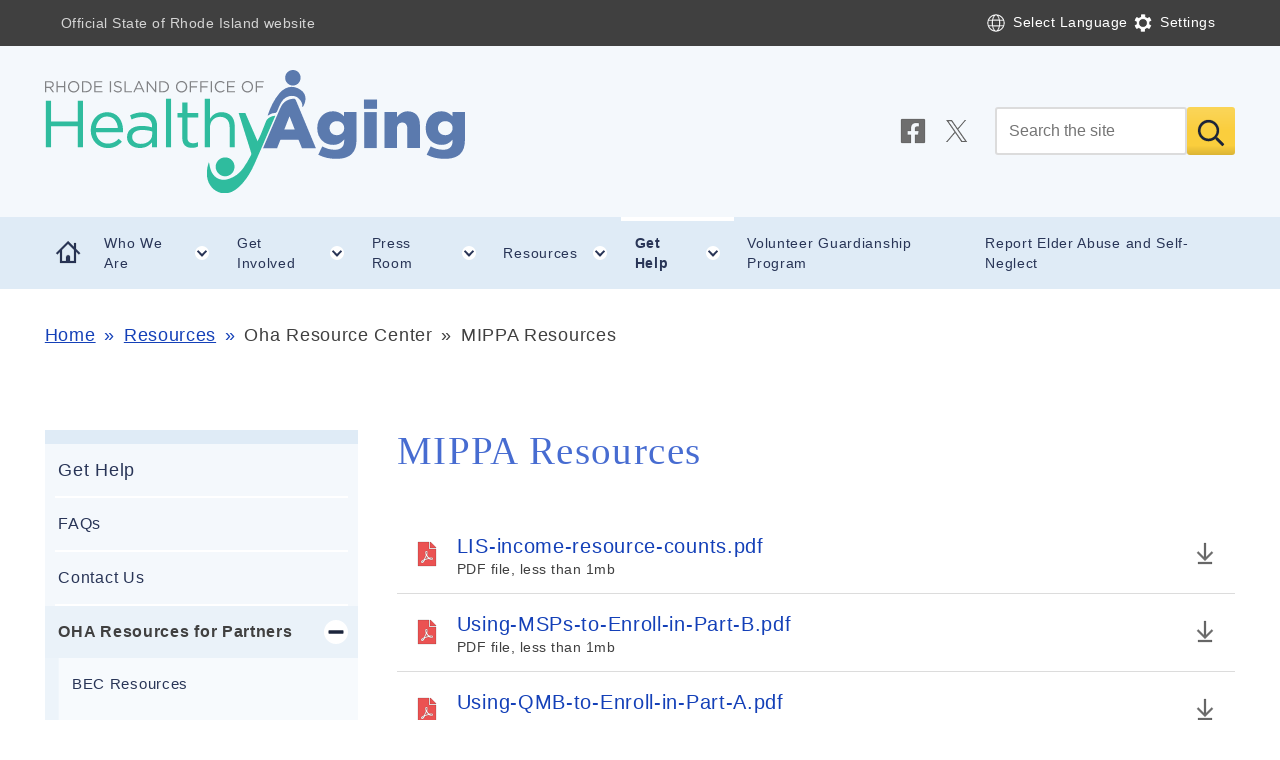

--- FILE ---
content_type: text/html; charset=UTF-8
request_url: https://oha.ri.gov/resources/oha-resource-center/mippa-resources
body_size: 100074
content:


<!DOCTYPE html>
<html lang="en" dir="ltr" prefix="og: https://ogp.me/ns#" class="qh__t__block-island">
  <head>
    <meta charset="utf-8" />
<link rel="canonical" href="https://oha.ri.gov/resources/oha-resource-center/mippa-resources" />
<meta name="Generator" content="Drupal 11 (https://www.drupal.org)" />
<meta name="MobileOptimized" content="width" />
<meta name="HandheldFriendly" content="true" />
<meta name="viewport" content="width=device-width, initial-scale=1.0" />
<link rel="apple-touch-icon" sizes="57x57" href="/profiles/contrib/ecms_profile/ecms_base/themes/custom/ecms/assets/icons/apple-touch-icon-57x57.png" />
<link rel="apple-touch-icon" sizes="60x60" href="/profiles/contrib/ecms_profile/ecms_base/themes/custom/ecms/assets/icons/apple-touch-icon-60x60.png" />
<link rel="apple-touch-icon" sizes="72x72" href="/profiles/contrib/ecms_profile/ecms_base/themes/custom/ecms/assets/icons/apple-touch-icon-72x72.png" />
<link rel="apple-touch-icon" sizes="76x76" href="/profiles/contrib/ecms_profile/ecms_base/themes/custom/ecms/assets/icons/apple-touch-icon-76x76.png" />
<link rel="apple-touch-icon" sizes="114x114" href="/profiles/contrib/ecms_profile/ecms_base/themes/custom/ecms/assets/icons/apple-touch-icon-114x114.png" />
<link rel="apple-touch-icon" sizes="120x120" href="/profiles/contrib/ecms_profile/ecms_base/themes/custom/ecms/assets/icons/apple-touch-icon-120x120.png" />
<link rel="apple-touch-icon" sizes="144x144" href="/profiles/contrib/ecms_profile/ecms_base/themes/custom/ecms/assets/icons/apple-touch-icon-144x144.png" />
<link rel="apple-touch-icon" sizes="152x152" href="/profiles/contrib/ecms_profile/ecms_base/themes/custom/ecms/assets/icons/apple-touch-icon-152x152.png" />
<link rel="apple-touch-icon" sizes="180x180" href="/profiles/contrib/ecms_profile/ecms_base/themes/custom/ecms/assets/icons/apple-touch-icon-180x180.png" />
<link rel="apple-touch-icon" sizes="192x192" href="/profiles/contrib/ecms_profile/ecms_base/themes/custom/ecms/assets/icons/apple-touch-icon-192x192.png" />
<link rel="icon" href="/sites/g/files/xkgbur251/files/favicon_0.ico" type="image/vnd.microsoft.icon" />
<link rel="alternate" hreflang="en" href="https://oha.ri.gov/resources/oha-resource-center/mippa-resources" />

          <title>MIPPA Resources | Office of Healthy Aging</title>
    
    
    <link rel="stylesheet" media="all" href="/sites/g/files/xkgbur251/files/css/css_tr0mfx3nh0H9RsSEGj-hiCaBsxVuMcYe9pZewBBLMdg.css?delta=0&amp;language=en&amp;theme=ecms&amp;include=eJxFTlsOwiAQvBDCkZqFrnTr8ggD2np6G2vjzzwzyRDAfZK8cuiluQDYXLrcJVCXkidPzQQlYHeewJdODFBkmFAau7mNSmpppe0McmmJVN5sOCS4qMWT3tB3lRwNb_3gxzX7WVOpUWxUF1zNP7Ej1-FVsPBssKNzOv88hV9wX7SpzEP5A8zdUg0" />
<link rel="stylesheet" media="all" href="/sites/g/files/xkgbur251/files/css/css_iAGUkm6N_tCPFJ2el6_GJ6b8DVS8oGOcrKiF3MfaHUU.css?delta=1&amp;language=en&amp;theme=ecms&amp;include=eJxFTlsOwiAQvBDCkZqFrnTr8ggD2np6G2vjzzwzyRDAfZK8cuiluQDYXLrcJVCXkidPzQQlYHeewJdODFBkmFAau7mNSmpppe0McmmJVN5sOCS4qMWT3tB3lRwNb_3gxzX7WVOpUWxUF1zNP7Ej1-FVsPBssKNzOv88hV9wX7SpzEP5A8zdUg0" />
<link rel="stylesheet" media="all" href="/sites/g/files/xkgbur251/files/css/css_QhyCpG7g5Q0_RfiKHwmO8qeBg1mqwqxOFUXfz4MhvcE.css?delta=2&amp;language=en&amp;theme=ecms&amp;include=eJxFTlsOwiAQvBDCkZqFrnTr8ggD2np6G2vjzzwzyRDAfZK8cuiluQDYXLrcJVCXkidPzQQlYHeewJdODFBkmFAau7mNSmpppe0McmmJVN5sOCS4qMWT3tB3lRwNb_3gxzX7WVOpUWxUF1zNP7Ej1-FVsPBssKNzOv88hV9wX7SpzEP5A8zdUg0" />

    <script type="application/json" data-drupal-selector="drupal-settings-json">{"path":{"baseUrl":"\/","pathPrefix":"","currentPath":"node\/1431","currentPathIsAdmin":false,"isFront":false,"currentLanguage":"en"},"pluralDelimiter":"\u0003","suppressDeprecationErrors":true,"gtag":{"tagId":"","consentMode":false,"otherIds":[],"events":[],"additionalConfigInfo":[]},"ajaxPageState":{"libraries":"[base64]","theme":"ecms","theme_token":null},"ajaxTrustedUrl":{"form_action_p_pvdeGsVG5zNF_XLGPTvYSKCf43t8qZYSwcfZl2uzM":true},"gtm":{"tagId":null,"settings":{"data_layer":"dataLayer","include_classes":false,"allowlist_classes":"","blocklist_classes":"","include_environment":false,"environment_id":"","environment_token":""},"tagIds":["GTM-KXF922J"]},"data":{"extlink":{"extTarget":true,"extTargetAppendNewWindowDisplay":true,"extTargetAppendNewWindowLabel":"(opens in a new window)","extTargetNoOverride":true,"extNofollow":true,"extTitleNoOverride":false,"extNoreferrer":true,"extFollowNoOverride":true,"extClass":"0","extLabel":"(link is external)","extImgClass":false,"extSubdomains":false,"extExclude":"","extInclude":"","extCssExclude":"","extCssInclude":"","extCssExplicit":"","extAlert":false,"extAlertText":"This link will take you to an external web site. We are not responsible for their content.","extHideIcons":false,"mailtoClass":"0","telClass":"","mailtoLabel":"(link sends email)","telLabel":"(link is a phone number)","extUseFontAwesome":false,"extIconPlacement":"append","extPreventOrphan":false,"extFaLinkClasses":"fa fa-external-link","extFaMailtoClasses":"fa fa-envelope-o","extAdditionalLinkClasses":"","extAdditionalMailtoClasses":"","extAdditionalTelClasses":"","extFaTelClasses":"fa fa-phone","allowedDomains":[],"extExcludeNoreferrer":""}},"user":{"uid":0,"permissionsHash":"d5835b4443fbd490fccf29b4abd2df6ae6907716f3a6f85b851733ad04e50750"}}</script>
<script src="/profiles/contrib/ecms_profile/ecms_base/themes/custom/ecms/assets/vendor/fontfaceobserver.js?v=2.0.4"></script>
<script src="/sites/g/files/xkgbur251/files/js/js_OifcUimm5xLf1L7Bxx3X8r4gGDofsP-BHzYMdUw8djg.js?scope=header&amp;delta=1&amp;language=en&amp;theme=ecms&amp;include=eJyNyl0OAjEIRtEN9WdJBjsEqxSawphx93bivGg08YXku5yiA3PR1lVQ3BKWZjGSDxBjcAzlKxC4VwKvKrFBlT9UFR0_2Go4oqF7FbKwt0ysZ-Bo_uAZX-2CsOywjNp9us3n75aXsXbgdMxAqsR4cqBM83zuBFfY3mN7AvTWY-c"></script>
<script src="/modules/contrib/google_tag/js/gtag.js?t7gk36"></script>
<script src="/modules/contrib/google_tag/js/gtm.js?t7gk36"></script>


    <script type="text/javascript">
      (function() {
        document.documentElement.className += " wf-inactive";

        // Optimization for Notifications
        if(sessionStorage.getItem('siteNotificationsHidden')) {
          document.documentElement.classList.add("notifications-hidden");
        }

        const cookies = document.cookie.split(';');
        var lightSetting = false;
        for (let i = 0; i < cookies.length; i++) {

          // Check for Light Mode preference
          if (cookies[i].indexOf('lightMode=dark') !== -1) {
            // set a cookie to save the setting
            document.cookie = "lightMode=dark;max-age=31536000;path=/;samesite=strict";
            document.documentElement.className += " dark";
            lightSetting = true;
          } else if (cookies[i].indexOf('lightMode=light') !== -1) {
            document.cookie = "lightMode=light;max-age=31536000;path=/;samesite=strict";
            document.documentElement.className += " light";
            lightSetting = true;

            // Check for Font size preference
          } else if (cookies[i].indexOf('fontSizeModifier') !== -1) {
            let fontSizeCookieString = cookies[i];
            // get the value
            let fontSizeModifier = fontSizeCookieString.split('=');
            let fontSizeModifierValue = fontSizeModifier[1];
            document.cookie = "fontSizeModifier="+fontSizeModifierValue+";max-age=31536000;path=/;samesite=strict";
            document.documentElement.style.setProperty('--fontSizeModifier', fontSizeModifierValue);

            // Check for Line-height preference
          } else if (cookies[i].indexOf('lineHeightModifier') !== -1) {
            let lineHeightCookieString = cookies[i];
            // get the value
            let lineHeightModifier = lineHeightCookieString.split('=');
            let lineHeightModifierValue = lineHeightModifier[1];
            document.cookie = "lineHeightModifier="+lineHeightModifierValue+";max-age=31536000;path=/;samesite=strict";
            document.documentElement.style.setProperty('--lineHeightModifier', lineHeightModifierValue);

            // Check for word space preference
          } else if (cookies[i].indexOf('wordSpaceModifier') !== -1) {
            let wordSpaceCookieString = cookies[i];
            // get the value
            let wordSpaceModifier = wordSpaceCookieString.split('=');
            let wordSpaceModifierValue = wordSpaceModifier[1];
            document.cookie = "wordSpaceModifier="+wordSpaceModifierValue+";max-age=31536000;path=/;samesite=strict";
            document.documentElement.style.setProperty('--wordSpaceModifier', wordSpaceModifierValue);
          }

        } // end for

        if (lightSetting == false) {
          document.cookie = "lightMode=auto;max-age=31536000;path=/;samesite=strict";
        }

        // set initial var for support of variable fonts
        // starting with true since most browsers support them now
        var vfSupport = true;

        // Check for browser support of variable fonts
        var vfSupport = "CSS" in window && "supports" in CSS && CSS.supports("(font-variation-settings: normal)");
        // should return true if the browser supports variable fonts
        //console.log('vfSupport: '+vfSupport);

        // Optimization for Repeat Views
        if( sessionStorage.foutFontsLoaded ) {
          document.documentElement.classList.remove("wf-inactive");
          document.documentElement.classList.add("wf-active");
          return;
        }

        if( vfSupport == true ) { // Check for variable fonts
          var fontA = new FontFaceObserver('Roboto Slab VF', {
            weight: 400,
            style: 'normal'
          });
          var fontB = new FontFaceObserver('Work Sans VF', {
            weight: 400,
            style: 'normal'
          });
          var fontC = new FontFaceObserver('Work Sans VF', {
            weight: 400,
            style: 'italic'
          });

          Promise.all([fontA.load(), fontB.load(), fontC.load()]).then(function () {
            document.documentElement.classList.remove("wf-inactive");
            document.documentElement.classList.add("wf-active");

            // Optimization for Repeat Views
            sessionStorage.foutFontsLoaded = true;
          });
        } else { // Else check for static web fonts
          var fontA = new FontFaceObserver('Roboto Slab', {
            weight: 'normal',
            style: 'normal'
          });
          var fontB = new FontFaceObserver('Roboto Slab', {
            weight: 'bold',
            style: 'normal'
          });
          var fontC = new FontFaceObserver('Work Sans', {
            weight: 'normal',
            style: 'normal'
          });
          var fontD = new FontFaceObserver('Work Sans', {
            weight: 'bold',
            style: 'normal'
          });
          var fontE = new FontFaceObserver('Work Sans', {
            weight: 'normal',
            style: 'italic'
          });
          var fontF = new FontFaceObserver('Work Sans', {
            weight: 'bold',
            style: 'italic'
          });

          Promise.all([fontA.load(), fontB.load(), fontC.load(), fontD.load(), fontE.load(), fontF.load()]).then(function () {
            document.documentElement.classList.remove("wf-inactive");
            document.documentElement.classList.add("wf-active");

            // Optimization for Repeat Views
            sessionStorage.foutFontsLoaded = true;
          });
        }
      })();
    </script>
  </head>
  <body class="path-node page-node-type-basic-page">

        <a href="#main-content" class="visually-hidden focusable skip-link">
      Skip to main content
    </a>
    <noscript><iframe src="https://www.googletagmanager.com/ns.html?id=GTM-KXF922J"
                  height="0" width="0" style="display:none;visibility:hidden"></iframe></noscript>

      <div class="dialog-off-canvas-main-canvas" data-off-canvas-main-canvas>
    <div class="qh-layout qh-layout--sidebar">

      <div class="qh-layout__emergency-notification">
      
  <div class="views-element-container block block-views block-views-blockemergency-notification-block-1" id="block-ecms-views-block-emergency-notification-block-1">
  
    
      <div><div class="view view-emergency-notification view-id-emergency_notification view-display-id-block_1 js-view-dom-id-d412b61709d0e1a2a9d429464dea57e41c644e34979c0e30cfeb37282a0ca737">
  
    
      
  
          </div>
</div>

  </div>


    </div>
  
  <header class="qh__page-header">
    <div class="qh__global-header">
      <div class="qh__global-header__wrapper ">
        <p class="qh__global-header__tagline">Official State of Rhode Island website</p>

        <div class="qh__global-header__settings">
          
          <div class="qh__settings-menu">
      <div class="qh__u__btn-as-text qh__language-menu__wrapper">
    
  <div id="block-ecms-gtranslate" class="block block-gtranslate block-gtranslate-block">
  
    
      
<div class="qh__language-menu">
    <button id="js__gtranslate__toggle" class="qh__u__btn-as-text qh__language-menu__toggle" aria-expanded="false" aria-controls="js__gtranslate__list">
    <span class="qh__language-menu__icon" aria-hidden="true">
      <?xml version="1.0" encoding="utf-8"?><svg class="qh__icon__svg qh__icon__globe" xmlns="http://www.w3.org/2000/svg" viewBox="0 0 44 44" style="enable-background:new 0 0 44 44"><path class="qh__icon__path qh__icon__globe__path" d="M22 10c-6.6 0-12 5.4-12 12s5.4 12 12 12 12-5.4 12-12-5.4-12-12-12zm9.3 7.4h-4c-.4-2.1-1.2-4-2.1-5.3 2.7.9 4.9 2.8 6.1 5.3zm-5 4.6c0 1.1-.1 2.1-.2 3.1H18c-.1-1-.2-2-.2-3.1s.1-2.1.2-3.1h8.1c.1 1 .2 2 .2 3.1zM22 11.5c1.3 0 3 2.1 3.8 5.8h-7.6c.8-3.6 2.5-5.8 3.8-5.8zm-3.3.6c-.9 1.3-1.7 3.1-2.1 5.3h-4c1.3-2.5 3.5-4.4 6.1-5.3zM11.5 22c0-1.1.2-2.1.5-3.1h4.4c-.1 1-.2 2-.2 3.1s.1 2.1.2 3.1H12c-.3-1-.5-2-.5-3.1zm1.2 4.6h4c.4 2.1 1.2 4 2.1 5.3-2.7-.9-4.9-2.8-6.1-5.3zm9.3 5.9c-1.3 0-3-2.1-3.8-5.8h7.6c-.8 3.6-2.5 5.8-3.8 5.8zm3.3-.6c.9-1.3 1.7-3.1 2.1-5.3h4c-1.3 2.5-3.5 4.4-6.1 5.3zm2.3-6.8c.1-1 .2-2 .2-3.1s-.1-2.1-.2-3.1H32c.3 1 .5 2 .5 3.1s-.2 2.1-.5 3.1h-4.4z"/></svg>
    </span><span class="qh__language-menu__text js__text__hidden">Select Language</span>  </button>
  <div id="js__gtranslate__list" class="qh__language-menu__list" aria-labelledby="js__gtranslate__toggle">
    <div class="gtranslate_wrapper"></div><script>window.gtranslateSettings = {"switcher_horizontal_position":"left","switcher_vertical_position":"bottom","horizontal_position":"inline","vertical_position":"inline","float_switcher_open_direction":"top","switcher_open_direction":"bottom","default_language":"en","native_language_names":1,"detect_browser_language":0,"add_new_line":1,"select_language_label":"Select Language","flag_size":32,"flag_style":"2d","globe_size":60,"alt_flags":[],"wrapper_selector":".gtranslate_wrapper","url_structure":"none","custom_domains":null,"languages":["en","ar","zh-CN","zh-TW","fr","it","pl","pt","es","vi","ht","km"],"custom_css":""};</script><script>(function(){var js = document.createElement('script');js.setAttribute('src', 'https://cdn.gtranslate.net/widgets/latest/ln.js');js.setAttribute('data-gt-orig-url', '/resources/oha-resource-center/mippa-resources');js.setAttribute('data-gt-orig-domain', 'oha.ri.gov');document.body.appendChild(js);})();</script>
  </div>
</div>

  </div>


  </div>
      <button id="js__user-settings__toggle" class="qh__u__btn-as-text qh__settings-menu__toggle" aria-expanded="false" aria-controls="js__user-settings__list">
    <span class="qh__settings-menu__icon" aria-hidden="true">
      <?xml version="1.0" encoding="utf-8"?><svg class="qh__icon__svg qh__icon__cog" xmlns="http://www.w3.org/2000/svg" viewBox="0 0 44 44"><path class="qh__icon__path qh__icon__cog__path" d="M30.8 22c0-.7-.1-1.6-.1-1.6l2.9-1.7s-.5-1.6-1.2-2.8c-.7-1.2-1.7-2.3-1.7-2.3l-2.9 1.7s-.8-.6-1.3-1l-1.5-.6v-3.4s-1.4-.4-2.9-.4-3 .4-3 .4v3.4s-1 .4-1.4.7c-.6.2-1.4.8-1.4.8l-2.9-1.6s-1 1.1-1.7 2.3c-.7 1.2-1.2 2.8-1.2 2.8l2.9 1.7s-.1 1-.1 1.6.1 1.6.1 1.6l-2.9 1.7s.5 1.6 1.2 2.8c.7 1.2 1.7 2.3 1.7 2.3l2.9-1.7s.8.6 1.3 1 1.4.7 1.4.7v3.4s1.4.4 2.9.4c1.4 0 2.9-.4 2.9-.4v-3.4s1-.4 1.4-.7c.5-.4 1.3-1 1.3-1l2.9 1.7s1-1.1 1.7-2.3c.7-1.2 1.2-2.8 1.2-2.8l-2.9-1.7c.2 0 .4-.9.4-1.6zM22 27.4c-3 0-5.4-2.4-5.4-5.4s2.4-5.4 5.4-5.4 5.4 2.4 5.4 5.4-2.4 5.4-5.4 5.4z"/></svg>
    </span><span class="qh__settings-menu__text js__text__hidden">Settings</span>  </button>
  <ul id="js__user-settings__list" class="qh-u__list-reset qh__settings-menu__list" aria-labelledby="js__user-settings__toggle">
    <li id="qh-lightmode" class="settings__lightmode">
      <label class="qh__settings-menu__label">Color scheme:</label>
      <span class="visually-hidden">Change the visual color theme between light or dark modes</span>
      <div class="qh__settings-menu__boolean">
        <button id="light_mode_switch" class="small-text qh__u__btn-as-text toggle-lightmode switch">Switch</button>
        <button id="light_mode_reset" class="small-text qh__u__btn-as-text toggle-lightmode auto">Use system preference</button>
      </div>
    </li>
    <li id="qh-fontsize" class="settings__fontsize">
      <label class="qh__settings-menu__label" for="font_size_modifier">Font size:</label>
      <span class="visually-hidden">Adjust the font size from the system default to a larger size</span>
      <div class="qh__settings-menu__slider">
        <div class="qh__form__input__range">
          <input type="range" min="1" max="3" value="1" step="0.1" name="size" id="font_size_modifier" />
        </div>
        <div class="small-text settings__fontsize--value low" aria-hidden="true">Original</div>
        <div class="small-text settings__fontsize--value high" aria-hidden="true">Larger</div>
      </div>
    </li>
    <li id="qh-lineheight" class="settings__lineheight">
      <label class="qh__settings-menu__label" for="line_height_modifier">Line spacing:</label>
      <span class="visually-hidden">Adjust the space between lines of text from the system default to a larger size</span>
      <div class="qh__settings-menu__slider">
        <div class="qh__form__input__range">
          <input type="range" min="1" max="3" value="1" step="0.1" name="lineheight" id="line_height_modifier" />
        </div>
        <div class="small-text settings__lineheight--value low" aria-hidden="true">Original</div>
        <div class="small-text settings__lineheight--value high" aria-hidden="true">More</div>
      </div>
    </li>
    <li id="qh-wordspace" class="settings__wordspace">
      <label class="qh__settings-menu__label" for="word_space_modifier">Word spacing:</label>
      <span class="visually-hidden">Adjust the space between words from the system default to a larger size</span>
      <div class="qh__settings-menu__slider">
        <div class="qh__form__input__range">
          <input type="range" min="0" max="2" value="1" step="0.1" name="wordspace" id="word_space_modifier" />
        </div>
        <div class="small-text settings__wordspace--value low" aria-hidden="true">Original</div>
        <div class="small-text settings__wordspace--value high" aria-hidden="true">More</div>
      </div>
    </li>
  </ul>
</div>

        </div>
      </div>
    </div>

    <div class="qh__page-header__wrapper">
        
    
<div class="qh__site-branding">
  <div class="qh__site-branding__inner">
    <a href="/" class="qh__site-branding__link" rel="home" aria-label="Go to the homepage of the Office of Healthy Aging for the State of Rhode Island.">
      <span class="qh__site-branding__logo --wide ie-wide">
              <img src="/sites/g/files/xkgbur251/files/oha_logo_color.svg" alt="" />
            </span>
    </a>

      </div>
</div>

      <div id="js__search-social" class="qh__page-header__inner">
        
  

<div
   id="js__site-search"   class="qh__site-search"
  role="search"
  >
  <form class="ecms-search-block-form" data-drupal-selector="ecms-search-block-form" action="/resources/oha-resource-center/mippa-resources" method="post" id="ecms-search-block-form" accept-charset="UTF-8">
  <input type="text" aria-label="Search" class="qh__site-search__query form-text required" data-drupal-selector="edit-search-input" id="edit-search-input" name="search_input" value="" size="60" maxlength="128" placeholder="Search the site" required="required" />
<input autocomplete="off" data-drupal-selector="form-5drvo1oqo-3exxjd-ewyv9rzoda7f78ok1xcleeihbq" type="hidden" name="form_build_id" value="form-5drvO1oQo-3exXJD-eWYV9rZOda7f78ok1XcLeeiHbQ" />
<input data-drupal-selector="edit-ecms-search-block-form" type="hidden" name="form_id" value="ecms_search_block_form" />


<button
        class="qh__site-search__submit form-submit js-form-submit"
        type="submit"
        data-drupal-selector=""
        id="edit-submit"
>
  <span class="qh__icon">
    <?xml version="1.0" encoding="utf-8"?><svg class="qh__icon__search qh__icon__svg" xmlns="http://www.w3.org/2000/svg" viewBox="0 0 44 44"><path class="qh__icon__search__path qh__icon__path" d="M34.8 34.8l-6.2-6.2h-.9l-.2-.2c1.6-1.9 2.6-4.3 2.6-6.9 0-5.8-4.7-10.6-10.6-10.6S9 15.7 9 21.6s4.7 10.6 10.6 10.6c2.6 0 5.1-1 6.9-2.6l.2.2v.9l6.2 6.2c.2.2.6.2.9 0l1.1-1.1c.2-.4.2-.8-.1-1zm-15.2-5.1c-4.5 0-8.1-3.6-8.1-8.1s3.6-8.1 8.1-8.1 8.1 3.6 8.1 8.1-3.6 8.1-8.1 8.1z"/></svg>
  </span>
    <span class="visually-hidden">Submit</span>
</button>



</form>

</div>


    
  
    <nav id="js__social-links" class="qh__social-links" aria-label="Social Media">
    <ul class="qh__social-links__list qh__u__no-external">
              <li class="qh__social-links__item">
          <a href="https://www.facebook.com/HealthyAgingRI/" class="qh__social-links__link" rel="external">
            <span class="qh__icon">
                              <?xml version="1.0" encoding="utf-8"?><svg class="qh__icon__svg qh__icon__facebook" xmlns="http://www.w3.org/2000/svg" viewBox="0 0 44 44"><path class="qh__icon__path qh__icon__facebook__path" d="M33 10H11c-.5 0-1 .5-1 1v22c0 .5.5 1 1 1h8.9v-8.2h-3.4V22h3.4v-2.9c0-3.3 2-5.2 5-5.2 1.5 0 3 .3 3 .3v3.3h-1.7c-1.7 0-2.2 1-2.2 2.1V22h3.7l-.6 3.8H24V34h9c.5 0 1-.5 1-1V11c0-.5-.5-1-1-1z"/></svg>
                          </span>
             <span class="visually-hidden">Follow us on Facebook</span>
          </a>
        </li>
              <li class="qh__social-links__item">
          <a href="https://twitter.com/HealthyAgingRI" class="qh__social-links__link" rel="external">
            <span class="qh__icon">
                              <svg xmlns="http://www.w3.org/2000/svg" viewBox="0 0 44 44" aria-label="X Logo" fill="none">
  <path class="qh__icon__path qh__icon__xlogo__path"
        d="M11,11 L17.1,11 L22.72,19.1 L29.65,11 L31.4,11 L23.5,20.25 L32.4,33 L26.2,33 L20.15,24.2 L12.6,33 L10.75,33 L19.3,23 Z
           M13.45,12.25 L16.35,12.25 L30,32 L27.25,32 Z"
        fill="#000" mask="url(#myMaskX)"/>
  <mask id="myMaskX">
    <polygon points="11,11 17.1,11 22.72,19.1 29.65,11 31.4,11 23.5,20.25 32.4,33 26.2,33 20.15,24.2 12.6,33 10.75,33 19.3,23" fill="white"/>
    <polygon points="13.45,12.25 16.35,12.25 30,32 27.25,32" fill="black"/>
  </mask>
</svg>
                          </span>
             <span class="visually-hidden">Follow us on Twitter</span>
          </a>
        </li>
            </ul>
  </nav>




      </div>
    </div>
  </header>
  
  
    
  

  
  
              <nav class="qh__nav-main" aria-label="Primary">
        <div class="qh__nav-main__wrapper">
          <a href="/" class="qh__nav-main__link qh__nav-main__link--home" title="Back to Home" aria-hidden="true">
            <span class="qh__icon">
              <?xml version="1.0" encoding="utf-8"?><svg class="qh__icon__home qh__icon__svg" xmlns="http://www.w3.org/2000/svg" xmlns:xlink="http://www.w3.org/1999/xlink" x="0px" y="0px" viewBox="0 0 44 44" style="enable-background:new 0 0 44 44;" xml:space="preserve"><path class="qh__icon__home__shape qh__icon__path" d="M34.3,22.1L30,17.9V12h-2v3.9L22.1,10L10,22.1l1.4,1.4L14,21v11h16V20.7l2.9,2.9L34.3,22.1z M28,30h-3.9v-3.9 c0-1.1-0.9-2-2-2s-2,0.9-2,2V30H16V19l6.1-6.1l5.9,5.9V30z"/></svg>
              <span class="visually-hidden">Home</span>
            </span>
          </a>
          <button id="js__toggle-nav" class="qh__nav-main__toggle" type="button" aria-controls="js__primary-menu" aria-haspopup="true" aria-expanded="false" aria-label="Toggle navigation">
            <span class="qh__icon__menu">
              <span></span>
            </span>
            <span class="qh__nav-main__toggle__label">Menu</span>
          </button>
          <ul id="js__primary-menu" class="qh__nav-main__list qh__nav-main__list__outermost" role="list" aria-labelledby="js__toggle-nav">
            <li class="qh__nav-main__item qh__nav-main__item--home">
              <a href="/" class="qh__nav-main__link qh__nav-main__link--home" title="Back to Home">
                <span class="qh__icon">
                  <?xml version="1.0" encoding="utf-8"?><svg class="qh__icon__home qh__icon__svg" xmlns="http://www.w3.org/2000/svg" xmlns:xlink="http://www.w3.org/1999/xlink" x="0px" y="0px" viewBox="0 0 44 44" style="enable-background:new 0 0 44 44;" xml:space="preserve"><path class="qh__icon__home__shape qh__icon__path" d="M34.3,22.1L30,17.9V12h-2v3.9L22.1,10L10,22.1l1.4,1.4L14,21v11h16V20.7l2.9,2.9L34.3,22.1z M28,30h-3.9v-3.9 c0-1.1-0.9-2-2-2s-2,0.9-2,2V30H16V19l6.1-6.1l5.9,5.9V30z"/></svg>
                  <span class="visually-hidden">Home</span>
                </span>
              </a>
            </li>
    
    
            
                                      
                    <li class="qh__nav-main__item qh__nav-main__has-children">
          <a href="/who-we-are" class="js__qh-dd-toggle qh__nav-main__link" id="menu-5291" role="button" aria-haspopup="true" aria-expanded="false">
            Who We Are
            <span class="qh__icon">
              <?xml version="1.0" encoding="utf-8"?><svg class="qh__icon__svg qh__icon__chevron-down" xmlns="http://www.w3.org/2000/svg" xmlns:xlink="http://www.w3.org/1999/xlink" x="0px" y="0px" viewBox="0 0 44 44" style="enable-background:new 0 0 44 44;" xml:space="preserve">
    <circle class="qh__icon__chevron-down__circle" cx="22" cy="22" r="7"/><polygon class="qh__icon__chevron-down__arrow" points="25.7,19.2 22,22.9 18.3,19.2 16.9,20.6 22,25.8 27.1,20.6 "/></svg>
              <span class="visually-hidden">Toggle child menu </span>
            </span>
          </a>
                        
  
                    <ul class="qh__nav-main__list qh__nav-main__list__sub" aria-labelledby="menu-5291">

                <li class="qh__nav-main__item qh__nav-main__item__sub">
          <a href="/who-we-are" class="qh__nav-main__link qh__nav-main__link__sub ">Overview</a>
        </li>
    
    
            
                                      
                    
                                                  
        <li class="qh__nav-main__item qh__nav-main__item__sub">
          <a href="/who-we-are/leadership" class="qh__nav-main__link qh__nav-main__link__sub">Leadership</a>
        </li>
          
            
                                      
                    
                                                  
        <li class="qh__nav-main__item qh__nav-main__item__sub">
          <a href="/who-we-are/strategic-plan" class="qh__nav-main__link qh__nav-main__link__sub">Strategic Plan</a>
        </li>
          
            
                                      
                    
                                                  
        <li class="qh__nav-main__item qh__nav-main__item__sub">
          <a href="/who-we-are/organizational-chart" class="qh__nav-main__link qh__nav-main__link__sub">Organizational Chart</a>
        </li>
          
            
                                      
                    
                                                  
        <li class="qh__nav-main__item qh__nav-main__item__sub">
          <a href="/who-we-are/our-history" class="qh__nav-main__link qh__nav-main__link__sub">Our History</a>
        </li>
          
            
                                      
                    
                                                  
        <li class="qh__nav-main__item qh__nav-main__item__sub">
          <a href="/who-we-are/key-facts" class="qh__nav-main__link qh__nav-main__link__sub">Key Facts</a>
        </li>
          
            
                                      
                    
                                                  
        <li class="qh__nav-main__item qh__nav-main__item__sub">
          <a href="/who-we-are/dictionary-terms" class="qh__nav-main__link qh__nav-main__link__sub">Dictionary Of Terms</a>
        </li>
                </ul>
      
                  </li>
          
            
                                      
                    <li class="qh__nav-main__item qh__nav-main__has-children">
          <a href="/get-involved" class="js__qh-dd-toggle qh__nav-main__link" id="menu-5029" role="button" aria-haspopup="true" aria-expanded="false">
            Get Involved
            <span class="qh__icon">
              <?xml version="1.0" encoding="utf-8"?><svg class="qh__icon__svg qh__icon__chevron-down" xmlns="http://www.w3.org/2000/svg" xmlns:xlink="http://www.w3.org/1999/xlink" x="0px" y="0px" viewBox="0 0 44 44" style="enable-background:new 0 0 44 44;" xml:space="preserve">
    <circle class="qh__icon__chevron-down__circle" cx="22" cy="22" r="7"/><polygon class="qh__icon__chevron-down__arrow" points="25.7,19.2 22,22.9 18.3,19.2 16.9,20.6 22,25.8 27.1,20.6 "/></svg>
              <span class="visually-hidden">Toggle child menu </span>
            </span>
          </a>
                        
  
                    <ul class="qh__nav-main__list qh__nav-main__list__sub" aria-labelledby="menu-5029">

                <li class="qh__nav-main__item qh__nav-main__item__sub">
          <a href="/get-involved" class="qh__nav-main__link qh__nav-main__link__sub ">Overview</a>
        </li>
    
    
            
                                      
                    
                                                  
        <li class="qh__nav-main__item qh__nav-main__item__sub">
          <a href="/what-we-do/rules-regulations-upcoming-hearings" class="qh__nav-main__link qh__nav-main__link__sub">Rules, Regulations &amp; Upcoming Hearings</a>
        </li>
          
            
                                      
                    
                                                  
        <li class="qh__nav-main__item qh__nav-main__item__sub">
          <a href="/get-involved/community-meetings" class="qh__nav-main__link qh__nav-main__link__sub">Community Meetings</a>
        </li>
          
            
                                      
                    
                                                  
        <li class="qh__nav-main__item qh__nav-main__item__sub">
          <a href="/get-involved/volunteer" class="qh__nav-main__link qh__nav-main__link__sub">Volunteer</a>
        </li>
          
            
                                      
                    
                                                  
        <li class="qh__nav-main__item qh__nav-main__item__sub">
          <a href="/get-involved/jobs" class="qh__nav-main__link qh__nav-main__link__sub">Jobs</a>
        </li>
          
            
                                      
                    
                                                  
        <li class="qh__nav-main__item qh__nav-main__item__sub">
          <a href="/get-involved/newsletter-sign" class="qh__nav-main__link qh__nav-main__link__sub">Newsletter Sign-up</a>
        </li>
          
            
                                      
                    
                                                  
        <li class="qh__nav-main__item qh__nav-main__item__sub">
          <a href="/get-involved/grant-opportunities" class="qh__nav-main__link qh__nav-main__link__sub">Grant Opportunities</a>
        </li>
          
            
                                      
                    
                                                  
        <li class="qh__nav-main__item qh__nav-main__item__sub">
          <a href="/get-involved/boards-and-commissions" class="qh__nav-main__link qh__nav-main__link__sub">Boards And Commissions</a>
        </li>
                </ul>
      
                  </li>
          
            
                                      
                    <li class="qh__nav-main__item qh__nav-main__has-children">
          <a href="/press-room" class="js__qh-dd-toggle qh__nav-main__link" id="menu-644" role="button" aria-haspopup="true" aria-expanded="false">
            Press Room
            <span class="qh__icon">
              <?xml version="1.0" encoding="utf-8"?><svg class="qh__icon__svg qh__icon__chevron-down" xmlns="http://www.w3.org/2000/svg" xmlns:xlink="http://www.w3.org/1999/xlink" x="0px" y="0px" viewBox="0 0 44 44" style="enable-background:new 0 0 44 44;" xml:space="preserve">
    <circle class="qh__icon__chevron-down__circle" cx="22" cy="22" r="7"/><polygon class="qh__icon__chevron-down__arrow" points="25.7,19.2 22,22.9 18.3,19.2 16.9,20.6 22,25.8 27.1,20.6 "/></svg>
              <span class="visually-hidden">Toggle child menu </span>
            </span>
          </a>
                        
  
                    <ul class="qh__nav-main__list qh__nav-main__list__sub" aria-labelledby="menu-644">

                <li class="qh__nav-main__item qh__nav-main__item__sub">
          <a href="/press-room" class="qh__nav-main__link qh__nav-main__link__sub ">Overview</a>
        </li>
    
    
            
                                      
                    
                                                  
        <li class="qh__nav-main__item qh__nav-main__item__sub">
          <a href="/press-releases" class="qh__nav-main__link qh__nav-main__link__sub">Press Releases</a>
        </li>
          
            
                                      
                    
                                                  
        <li class="qh__nav-main__item qh__nav-main__item__sub">
          <a href="/press-room/news-archive" class="qh__nav-main__link qh__nav-main__link__sub">News Archive</a>
        </li>
                </ul>
      
                  </li>
          
            
                                      
                    <li class="qh__nav-main__item qh__nav-main__has-children">
          <a href="/resources" class="js__qh-dd-toggle qh__nav-main__link" id="menu-4019" role="button" aria-haspopup="true" aria-expanded="false">
            Resources
            <span class="qh__icon">
              <?xml version="1.0" encoding="utf-8"?><svg class="qh__icon__svg qh__icon__chevron-down" xmlns="http://www.w3.org/2000/svg" xmlns:xlink="http://www.w3.org/1999/xlink" x="0px" y="0px" viewBox="0 0 44 44" style="enable-background:new 0 0 44 44;" xml:space="preserve">
    <circle class="qh__icon__chevron-down__circle" cx="22" cy="22" r="7"/><polygon class="qh__icon__chevron-down__arrow" points="25.7,19.2 22,22.9 18.3,19.2 16.9,20.6 22,25.8 27.1,20.6 "/></svg>
              <span class="visually-hidden">Toggle child menu </span>
            </span>
          </a>
                        
  
                    <ul class="qh__nav-main__list qh__nav-main__list__sub" aria-labelledby="menu-4019">

                <li class="qh__nav-main__item qh__nav-main__item__sub">
          <a href="/resources" class="qh__nav-main__link qh__nav-main__link__sub ">Overview</a>
        </li>
    
    
            
                                      
                    
                                                  
        <li class="qh__nav-main__item qh__nav-main__item__sub">
          <a href="/resources/health-insurance-health-care-cost-assistance" class="qh__nav-main__link qh__nav-main__link__sub">Health Insurance &amp; Health Care Cost Assistance</a>
        </li>
          
            
                                      
                    
                                                  
        <li class="qh__nav-main__item qh__nav-main__item__sub">
          <a href="/resources/home-care" class="qh__nav-main__link qh__nav-main__link__sub">Home Care</a>
        </li>
          
            
                                      
                    
                                                  
        <li class="qh__nav-main__item qh__nav-main__item__sub">
          <a href="/resources/caregiver-supportsrespite" class="qh__nav-main__link qh__nav-main__link__sub">Caregiver Supports/Respite</a>
        </li>
          
            
                                      
                    
                                                  
        <li class="qh__nav-main__item qh__nav-main__item__sub">
          <a href="/resources/food-and-nutrition" class="qh__nav-main__link qh__nav-main__link__sub">Food And Nutrition</a>
        </li>
          
            
                                      
                    
                                                  
        <li class="qh__nav-main__item qh__nav-main__item__sub">
          <a href="/resources/public-benefits-legal-housing-transportation-supports" class="qh__nav-main__link qh__nav-main__link__sub">Public Benefits, Legal, Housing, Transportation Supports</a>
        </li>
          
            
                                      
                    
                                                  
        <li class="qh__nav-main__item qh__nav-main__item__sub">
          <a href="/resources/fraud-and-abuse" class="qh__nav-main__link qh__nav-main__link__sub">Fraud and Abuse</a>
        </li>
          
            
                                      
                    
                                                  
        <li class="qh__nav-main__item qh__nav-main__item__sub">
          <a href="/what-we-do/connect/dis-abilities" class="qh__nav-main__link qh__nav-main__link__sub">(Dis) Abilities</a>
        </li>
          
            
                                      
                    
                                                  
        <li class="qh__nav-main__item qh__nav-main__item__sub">
          <a href="/what-we-do/connect/senior-resource-centers" class="qh__nav-main__link qh__nav-main__link__sub">Senior &amp; Resource Centers</a>
        </li>
                </ul>
      
                  </li>
          
            
                                      
                    <li class="qh__nav-main__item qh__nav-main__has-children">
          <a href="/get-help" class="js__qh-dd-toggle qh__nav-main__link qh__nav-main__link--current" id="menu-3454" role="button" aria-haspopup="true" aria-expanded="false">
            Get Help
            <span class="qh__icon">
              <?xml version="1.0" encoding="utf-8"?><svg class="qh__icon__svg qh__icon__chevron-down" xmlns="http://www.w3.org/2000/svg" xmlns:xlink="http://www.w3.org/1999/xlink" x="0px" y="0px" viewBox="0 0 44 44" style="enable-background:new 0 0 44 44;" xml:space="preserve">
    <circle class="qh__icon__chevron-down__circle" cx="22" cy="22" r="7"/><polygon class="qh__icon__chevron-down__arrow" points="25.7,19.2 22,22.9 18.3,19.2 16.9,20.6 22,25.8 27.1,20.6 "/></svg>
              <span class="visually-hidden">Toggle child menu </span>
            </span>
          </a>
                        
  
                    <ul class="qh__nav-main__list qh__nav-main__list__sub" aria-labelledby="menu-3454">

                <li class="qh__nav-main__item qh__nav-main__item__sub">
          <a href="/get-help" class="qh__nav-main__link qh__nav-main__link__sub 0">Overview</a>
        </li>
    
    
            
                                      
                    
                                                  
        <li class="qh__nav-main__item qh__nav-main__item__sub">
          <a href="/get-help/faqs" class="qh__nav-main__link qh__nav-main__link__sub">FAQs</a>
        </li>
          
            
                                      
                    
                                                  
        <li class="qh__nav-main__item qh__nav-main__item__sub">
          <a href="/get-help/contact-us" class="qh__nav-main__link qh__nav-main__link__sub">Contact Us</a>
        </li>
          
            
                                      
                    
                                                                    
        <li class="qh__nav-main__item qh__nav-main__item__sub">
          <a href="/get-help/oha-resources-partners" class="qh__nav-main__link qh__nav-main__link__sub qh__nav-main__link--current">OHA Resources for Partners</a>
        </li>
          
            
                                      
                    
                                                  
        <li class="qh__nav-main__item qh__nav-main__item__sub">
          <a href="/aging-disability-resource-center" class="qh__nav-main__link qh__nav-main__link__sub">The Aging and Disability Resource Center</a>
        </li>
                </ul>
      
                  </li>
          
            
                        
                    
                                
        <li class="qh__nav-main__item">
          <a href="/volunteer-guardianship-program" class="qh__nav-main__link">Volunteer Guardianship Program</a>
        </li>
          
            
                        
                    
                                
        <li class="qh__nav-main__item">
          <a href="/report-elder-abuse" class="qh__nav-main__link">Report Elder Abuse and Self-Neglect</a>
        </li>
                </ul>
          </div>
      </nav>
      





  

  
  
    
  
  <nav class="qh__breadcrumb" aria-label="Page Breadcrumb Trail">
    <div class="qh__breadcrumb__wrapper">

      <ol class="qh__breadcrumb__list">
              <li class="qh__breadcrumb__item qh__breadcrumb__list--home">
                      <a class="qh__breadcrumb__page" href="/">Home</a>
                  </li>
              <li class="qh__breadcrumb__item ">
                      <a class="qh__breadcrumb__page" href="/resources">Resources</a>
                  </li>
              <li class="qh__breadcrumb__item ">
                      <span class="qh__breadcrumb__page">Oha Resource Center</span>
                  </li>
              <li class="qh__breadcrumb__item ">
                      <span class="qh__breadcrumb__page">MIPPA Resources</span>
                  </li>
            </ol>

    </div>
  </nav>





  

  

  <main id="main-content" tabindex="-1">
    <div class="qh-layout__grid">
              <div class="qh-layout__sidebar-top" role="complementary">
          
  
    
  

  
  
              <nav id="js__minor-menu" class="qh__nav-minor" aria-label="Secondary">
        <button id="js__minor-toggle" class="qh__nav-minor__toggle" type="button" aria-controls="js__minor-menu" aria-haspopup="true" aria-expanded="false" aria-label="Toggle section navigation">
          Section Menu
        </button>
        <ul class="qh__nav-minor__list qh__accordion js-qh-accordion" role="list" data-allow-multiple>
          <li class="qh__nav-minor__item">
            <a href="/get-help" class="qh__nav-minor__link ">Get Help</a>
          </li>

    
    
            
                        
            
                    
                                
        <li class="qh__nav-minor__item">
          <a href="/get-help/faqs" class="qh__nav-minor__link">FAQs</a>
        </li>
          
            
                        
            
                    
                                
        <li class="qh__nav-minor__item">
          <a href="/get-help/contact-us" class="qh__nav-minor__link">Contact Us</a>
        </li>
          
            
                                      
                          
                    <li class="qh__nav-minor__item qh__nav-minor__has-children">
          <a href="/get-help/oha-resources-partners" class="qh__nav-minor__link qh__nav-minor__link--current">OHA Resources for Partners</a>
          <button
            aria-expanded="true"
            class="qh__accordion__button js__expand-collapse"
            aria-controls="details-unique-6437"
            data-id="unique-6437"
            id="summary-unique-6437"
            >
            <span class="qh__icon">
              <?xml version="1.0" encoding="utf-8"?><svg class="qh__icon__plusminus" version="1.1" xmlns="http://www.w3.org/2000/svg" xmlns:xlink="http://www.w3.org/1999/xlink" x="0px" y="0px" viewBox="0 0 44 44" style="enable-background:new 0 0 44 44;" xml:space="preserve"><circle class="qh__icon__plusminus__circle" cx="22" cy="22" r="12"/><rect class="qh__icon__plusminus__horiz" x="14.5" y="20.5" width="15" height="3"/><rect class="qh__icon__plusminus__vert" x="15" y="20.5" transform="matrix(7.691720e-11 -1 1 7.691720e-11 -1.691951e-09 44)" width="14" height="3"/>
</svg>
              <span class="visually-hidden">Toggle child menu </span>
            </span>
          </button>

                      
  
                    <div
        id="details-unique-6437"
        role="region"
        aria-labelledby="summary-unique-6437"
        class="qh__accordion__content js-qh-accordion-panel"
      >
        <div>
          <ul class="qh__nav-minor__list qh__nav-minor__list__sub">
    
    
            
                                      
            
                    
                                                  
        <li class="qh__nav-minor__item qh__nav-minor__item__sub">
          <a href="/resources/oha-resource-center/bec-resources" class="qh__nav-minor__link qh__nav-minor__link__sub">BEC Resources</a>
        </li>
          
            
                                      
            
                    
                                                  
        <li class="qh__nav-minor__item qh__nav-minor__item__sub">
          <a href="/resources/oha-resource-center/cms-resources" class="qh__nav-minor__link qh__nav-minor__link__sub">CMS Resources</a>
        </li>
          
            
                                      
                          
                    
                                                                    
        <li class="qh__nav-minor__item qh__nav-minor__item__sub">
          <a href="/resources/oha-resource-center/mippa-resources" class="qh__nav-minor__link qh__nav-minor__link__sub qh__nav-minor__link--current">MIPPA Resources</a>
        </li>
          
            
                                      
            
                    
                                                  
        <li class="qh__nav-minor__item qh__nav-minor__item__sub">
          <a href="/resources/oha-resource-center/mme-resources" class="qh__nav-minor__link qh__nav-minor__link__sub">MME Resources</a>
        </li>
          
            
                                      
            
                    
                                                  
        <li class="qh__nav-minor__item qh__nav-minor__item__sub">
          <a href="/resources/oha-resource-center/medicaid-resources" class="qh__nav-minor__link qh__nav-minor__link__sub">Medicaid Resources</a>
        </li>
          
            
                                      
            
                    
                                                  
        <li class="qh__nav-minor__item qh__nav-minor__item__sub">
          <a href="/resources/oha-resource-center/medicare-resources" class="qh__nav-minor__link qh__nav-minor__link__sub">Medicare Resources</a>
        </li>
          
            
                                      
            
                    
                                                  
        <li class="qh__nav-minor__item qh__nav-minor__item__sub">
          <a href="/resources/oha-resource-center/oha-resources" class="qh__nav-minor__link qh__nav-minor__link__sub">OHA Resources</a>
        </li>
          
            
                                      
            
                    
                                                  
        <li class="qh__nav-minor__item qh__nav-minor__item__sub">
          <a href="/resources/oha-resource-center/ri-ma-plans-resources" class="qh__nav-minor__link qh__nav-minor__link__sub">RI MA Plans Resources</a>
        </li>
          
            
                                      
            
                    
                                                  
        <li class="qh__nav-minor__item qh__nav-minor__item__sub">
          <a href="/resources/oha-resource-center/ripae-resources" class="qh__nav-minor__link qh__nav-minor__link__sub">RIPAE Resources</a>
        </li>
          
            
                                      
            
                    
                                                  
        <li class="qh__nav-minor__item qh__nav-minor__item__sub">
          <a href="/resources/oha-resource-center/ship-resources" class="qh__nav-minor__link qh__nav-minor__link__sub">SHIP Resources</a>
        </li>
          
            
                                      
            
                    
                                                  
        <li class="qh__nav-minor__item qh__nav-minor__item__sub">
          <a href="/resources/oha-resource-center/oha-intergrated-partners-resource-center/smp-resources" class="qh__nav-minor__link qh__nav-minor__link__sub">SMP Resources</a>
        </li>
                        </ul>
        </div>
      </div>
      
        </li>
          
            
                        
            
                    
                                
        <li class="qh__nav-minor__item">
          <a href="/aging-disability-resource-center" class="qh__nav-minor__link">The Aging and Disability Resource Center</a>
        </li>
                      </ul>
      </nav>
      





        </div>
      
      <div class="qh-layout__content">
        
  

        
  <div data-drupal-messages-fallback class="hidden"></div><div id="block-gtmcode" class="block block-block-content block-block-content94ee9938-6558-4c6d-b9e2-d57f76f93ed6">
  
    
          <div class="paragraph paragraph--type--embed paragraph--view-mode--default">
          
            <div class="clearfix text-formatted field field--name-field-embed-content field--type-text-long field--label-hidden field__item"><!-- Google Tag Manager -->
<script>(function(w,d,s,l,i){w[l]=w[l]||[];w[l].push({'gtm.start':
new Date().getTime(),event:'gtm.js'});var f=d.getElementsByTagName(s)[0],
j=d.createElement(s),dl=l!='dataLayer'?'&l='+l:'';j.async=true;j.src=
'https://www.googletagmanager.com/gtm.js?id='+i+dl;f.parentNode.insertBefore(j,f);
})(window,document,'script','dataLayer','GTM-PMLTL52');</script>
<!-- End Google Tag Manager -->
<!-- Google Tag Manager (noscript) -->
<noscript><iframe src="https://www.googletagmanager.com/ns.html?id=GTM-PMLTL52"
height="0" width="0" style="display:none;visibility:hidden"></iframe></noscript>
<!-- End Google Tag Manager (noscript) --></div>
      
      </div>


  </div>


<article class="node node--type-basic-page node--view-mode-full">

      <h1>MIPPA Resources</h1>
  
    
    

<div class="qh__file-list">
  <div class="qh__file-list__inner">

    
    <section class="qh__file-list__list" role="list">
        


  <article class="qh__file-list__item">
  <a href="/media/1336/download?language=en" class="qh__file-list__link" target='_blank'>
    <div class="qh__file-list__item__icon">
      <span class="qh__icon" aria-hidden="true">
        <?xml version="1.0" encoding="utf-8"?><svg version="1.1" class="qh__icon__svg qh__icon__file-pdf" xmlns="http://www.w3.org/2000/svg" x="0" y="0" viewBox="0 0 44 44" xml:space="preserve"><path class="qh__icon__file-pdf__path" d="M25.5 10H25v6h6v-.5zM21.4 24.2c-.4.9-.8 2-1.3 2.9.9-.3 1.8-.8 2.9-1-.5-.4-1.1-1.1-1.6-1.9zM21.4 19.8c-.1 0-.1 1.4.1 2.2.3-.5.3-2.2-.1-2.2zM17 30.1s.6-.3 1.6-1.9c-.2.3-1.3 1.1-1.6 1.9zM25.2 26.5c1.7.7 2 .4 2 .4.2-.1-.1-.6-2-.4z"/><path class="qh__icon__file-pdf__path" d="M24 17v-7H13v24h18V17h-7zm2.8 10.9c-.8 0-2-.4-3-.9-1.2.2-2.5.7-3.7 1.1-1.2 2.1-2 2.9-2.9 2.9-.3 0-.7-.1-1-.5-.9-1.1 1.3-2.5 2.6-3.2.6-1 1.4-2.7 1.9-4-.4-1.5-.6-2.8-.4-3.6.3-.9 2-1.1 2.2.3.3.8-.1 2.1-.3 3 .4 1.2 1.1 2 2 2.5.9-.1 2.8-.3 3.5.3.5.6.4 2.1-.9 2.1z"/></svg>
      </span>
    </div>
    <div class="qh__file-list__item__filename">
      <span class="qh__file-list__item__label">LIS-income-resource-counts.pdf</span>

      
                  <span class="qh__file-list__item__filesize">PDF file, less than 1<span aria-hidden="true">mb</span><span class="visually-hidden">megabytes</span></span>
    </div>
    <div class="qh__file-list__item__download">
      <span class="qh__icon">
        <?xml version="1.0" encoding="utf-8"?><svg class="qh__icon__svg qh__icon__download" xmlns="http://www.w3.org/2000/svg" viewBox="0 0 44 44"><path class="qh__icon__path qh__icon__download__path" d="M30.1 20.9l-1.4-1.5-5.7 5.8V11h-2v14.2l-5.7-5.8-1.4 1.5L22 29zM15 30h14v2H15z"/></svg>
      </span>
    </div>
  </a>

  
</article>



  


  <article class="qh__file-list__item">
  <a href="/media/1351/download?language=en" class="qh__file-list__link" target='_blank'>
    <div class="qh__file-list__item__icon">
      <span class="qh__icon" aria-hidden="true">
        <?xml version="1.0" encoding="utf-8"?><svg version="1.1" class="qh__icon__svg qh__icon__file-pdf" xmlns="http://www.w3.org/2000/svg" x="0" y="0" viewBox="0 0 44 44" xml:space="preserve"><path class="qh__icon__file-pdf__path" d="M25.5 10H25v6h6v-.5zM21.4 24.2c-.4.9-.8 2-1.3 2.9.9-.3 1.8-.8 2.9-1-.5-.4-1.1-1.1-1.6-1.9zM21.4 19.8c-.1 0-.1 1.4.1 2.2.3-.5.3-2.2-.1-2.2zM17 30.1s.6-.3 1.6-1.9c-.2.3-1.3 1.1-1.6 1.9zM25.2 26.5c1.7.7 2 .4 2 .4.2-.1-.1-.6-2-.4z"/><path class="qh__icon__file-pdf__path" d="M24 17v-7H13v24h18V17h-7zm2.8 10.9c-.8 0-2-.4-3-.9-1.2.2-2.5.7-3.7 1.1-1.2 2.1-2 2.9-2.9 2.9-.3 0-.7-.1-1-.5-.9-1.1 1.3-2.5 2.6-3.2.6-1 1.4-2.7 1.9-4-.4-1.5-.6-2.8-.4-3.6.3-.9 2-1.1 2.2.3.3.8-.1 2.1-.3 3 .4 1.2 1.1 2 2 2.5.9-.1 2.8-.3 3.5.3.5.6.4 2.1-.9 2.1z"/></svg>
      </span>
    </div>
    <div class="qh__file-list__item__filename">
      <span class="qh__file-list__item__label">Using-MSPs-to-Enroll-in-Part-B.pdf</span>

      
                  <span class="qh__file-list__item__filesize">PDF file, less than 1<span aria-hidden="true">mb</span><span class="visually-hidden">megabytes</span></span>
    </div>
    <div class="qh__file-list__item__download">
      <span class="qh__icon">
        <?xml version="1.0" encoding="utf-8"?><svg class="qh__icon__svg qh__icon__download" xmlns="http://www.w3.org/2000/svg" viewBox="0 0 44 44"><path class="qh__icon__path qh__icon__download__path" d="M30.1 20.9l-1.4-1.5-5.7 5.8V11h-2v14.2l-5.7-5.8-1.4 1.5L22 29zM15 30h14v2H15z"/></svg>
      </span>
    </div>
  </a>

  
</article>



  


  <article class="qh__file-list__item">
  <a href="/media/1356/download?language=en" class="qh__file-list__link" target='_blank'>
    <div class="qh__file-list__item__icon">
      <span class="qh__icon" aria-hidden="true">
        <?xml version="1.0" encoding="utf-8"?><svg version="1.1" class="qh__icon__svg qh__icon__file-pdf" xmlns="http://www.w3.org/2000/svg" x="0" y="0" viewBox="0 0 44 44" xml:space="preserve"><path class="qh__icon__file-pdf__path" d="M25.5 10H25v6h6v-.5zM21.4 24.2c-.4.9-.8 2-1.3 2.9.9-.3 1.8-.8 2.9-1-.5-.4-1.1-1.1-1.6-1.9zM21.4 19.8c-.1 0-.1 1.4.1 2.2.3-.5.3-2.2-.1-2.2zM17 30.1s.6-.3 1.6-1.9c-.2.3-1.3 1.1-1.6 1.9zM25.2 26.5c1.7.7 2 .4 2 .4.2-.1-.1-.6-2-.4z"/><path class="qh__icon__file-pdf__path" d="M24 17v-7H13v24h18V17h-7zm2.8 10.9c-.8 0-2-.4-3-.9-1.2.2-2.5.7-3.7 1.1-1.2 2.1-2 2.9-2.9 2.9-.3 0-.7-.1-1-.5-.9-1.1 1.3-2.5 2.6-3.2.6-1 1.4-2.7 1.9-4-.4-1.5-.6-2.8-.4-3.6.3-.9 2-1.1 2.2.3.3.8-.1 2.1-.3 3 .4 1.2 1.1 2 2 2.5.9-.1 2.8-.3 3.5.3.5.6.4 2.1-.9 2.1z"/></svg>
      </span>
    </div>
    <div class="qh__file-list__item__filename">
      <span class="qh__file-list__item__label">Using-QMB-to-Enroll-in-Part-A.pdf</span>

      
                  <span class="qh__file-list__item__filesize">PDF file, about 1<span aria-hidden="true">mb</span><span class="visually-hidden">megabytes</span></span>
    </div>
    <div class="qh__file-list__item__download">
      <span class="qh__icon">
        <?xml version="1.0" encoding="utf-8"?><svg class="qh__icon__svg qh__icon__download" xmlns="http://www.w3.org/2000/svg" viewBox="0 0 44 44"><path class="qh__icon__path qh__icon__download__path" d="M30.1 20.9l-1.4-1.5-5.7 5.8V11h-2v14.2l-5.7-5.8-1.4 1.5L22 29zM15 30h14v2H15z"/></svg>
      </span>
    </div>
  </a>

  
</article>




    </section>
  </div>
</div>


  

<div class="qh__accordion">
  <button
    aria-expanded="false"
    class="qh__accordion__button js__expand-collapse"
    aria-controls="details-1941"
    data-id="1941"
    id="summary-1941"
    >
    <span class="qh__accordion__button__summary">
      <span class="qh__icon" aria-hidden="true">
        <?xml version="1.0" encoding="utf-8"?><svg class="qh__icon__plusminus" version="1.1" xmlns="http://www.w3.org/2000/svg" xmlns:xlink="http://www.w3.org/1999/xlink" x="0px" y="0px" viewBox="0 0 44 44" style="enable-background:new 0 0 44 44;" xml:space="preserve"><circle class="qh__icon__plusminus__circle" cx="22" cy="22" r="12"/><rect class="qh__icon__plusminus__horiz" x="14.5" y="20.5" width="15" height="3"/><rect class="qh__icon__plusminus__vert" x="15" y="20.5" transform="matrix(7.691720e-11 -1 1 7.691720e-11 -1.691951e-09 44)" width="14" height="3"/>
</svg>
      </span>
      <strong>OHA Outreach Materials</strong>
    </span>
  </button>
  <div
    id="details-1941"
    role="region"
    aria-labelledby="summary-1941"
    class="qh__accordion__content js__qh-accordion-panel"
    >
    <div>
        

<div class="qh__file-list">
  <div class="qh__file-list__inner">

    
    <section class="qh__file-list__list" role="list">
        


  <article class="qh__file-list__item">
  <a href="/media/1411/download?language=en" class="qh__file-list__link" target='_blank'>
    <div class="qh__file-list__item__icon">
      <span class="qh__icon" aria-hidden="true">
        <?xml version="1.0" encoding="utf-8"?><svg version="1.1" class="qh__icon__svg qh__icon__file-pdf" xmlns="http://www.w3.org/2000/svg" x="0" y="0" viewBox="0 0 44 44" xml:space="preserve"><path class="qh__icon__file-pdf__path" d="M25.5 10H25v6h6v-.5zM21.4 24.2c-.4.9-.8 2-1.3 2.9.9-.3 1.8-.8 2.9-1-.5-.4-1.1-1.1-1.6-1.9zM21.4 19.8c-.1 0-.1 1.4.1 2.2.3-.5.3-2.2-.1-2.2zM17 30.1s.6-.3 1.6-1.9c-.2.3-1.3 1.1-1.6 1.9zM25.2 26.5c1.7.7 2 .4 2 .4.2-.1-.1-.6-2-.4z"/><path class="qh__icon__file-pdf__path" d="M24 17v-7H13v24h18V17h-7zm2.8 10.9c-.8 0-2-.4-3-.9-1.2.2-2.5.7-3.7 1.1-1.2 2.1-2 2.9-2.9 2.9-.3 0-.7-.1-1-.5-.9-1.1 1.3-2.5 2.6-3.2.6-1 1.4-2.7 1.9-4-.4-1.5-.6-2.8-.4-3.6.3-.9 2-1.1 2.2.3.3.8-.1 2.1-.3 3 .4 1.2 1.1 2 2 2.5.9-.1 2.8-.3 3.5.3.5.6.4 2.1-.9 2.1z"/></svg>
      </span>
    </div>
    <div class="qh__file-list__item__filename">
      <span class="qh__file-list__item__label">OHA MIPPA Outreach Flyer - 3-2021.pdf</span>

      
                  <span class="qh__file-list__item__filesize">PDF file, less than 1<span aria-hidden="true">mb</span><span class="visually-hidden">megabytes</span></span>
    </div>
    <div class="qh__file-list__item__download">
      <span class="qh__icon">
        <?xml version="1.0" encoding="utf-8"?><svg class="qh__icon__svg qh__icon__download" xmlns="http://www.w3.org/2000/svg" viewBox="0 0 44 44"><path class="qh__icon__path qh__icon__download__path" d="M30.1 20.9l-1.4-1.5-5.7 5.8V11h-2v14.2l-5.7-5.8-1.4 1.5L22 29zM15 30h14v2H15z"/></svg>
      </span>
    </div>
  </a>

  
</article>




    </section>
  </div>
</div>



    </div>
  </div>
</div>


  

<div class="qh__accordion">
  <button
    aria-expanded="false"
    class="qh__accordion__button js__expand-collapse"
    aria-controls="details-1956"
    data-id="1956"
    id="summary-1956"
    >
    <span class="qh__accordion__button__summary">
      <span class="qh__icon" aria-hidden="true">
        <?xml version="1.0" encoding="utf-8"?><svg class="qh__icon__plusminus" version="1.1" xmlns="http://www.w3.org/2000/svg" xmlns:xlink="http://www.w3.org/1999/xlink" x="0px" y="0px" viewBox="0 0 44 44" style="enable-background:new 0 0 44 44;" xml:space="preserve"><circle class="qh__icon__plusminus__circle" cx="22" cy="22" r="12"/><rect class="qh__icon__plusminus__horiz" x="14.5" y="20.5" width="15" height="3"/><rect class="qh__icon__plusminus__vert" x="15" y="20.5" transform="matrix(7.691720e-11 -1 1 7.691720e-11 -1.691951e-09 44)" width="14" height="3"/>
</svg>
      </span>
      <strong>Medicare Assistance Programs</strong>
    </span>
  </button>
  <div
    id="details-1956"
    role="region"
    aria-labelledby="summary-1956"
    class="qh__accordion__content js__qh-accordion-panel"
    >
    <div>
        

<div class="qh__file-list">
  <div class="qh__file-list__inner">

          <h3>English</h3>
    
    <section class="qh__file-list__list" role="list">
        


  <article class="qh__file-list__item">
  <a href="/media/1416/download?language=en" class="qh__file-list__link" target='_blank'>
    <div class="qh__file-list__item__icon">
      <span class="qh__icon" aria-hidden="true">
        <?xml version="1.0" encoding="utf-8"?><svg version="1.1" class="qh__icon__svg qh__icon__file-pdf" xmlns="http://www.w3.org/2000/svg" x="0" y="0" viewBox="0 0 44 44" xml:space="preserve"><path class="qh__icon__file-pdf__path" d="M25.5 10H25v6h6v-.5zM21.4 24.2c-.4.9-.8 2-1.3 2.9.9-.3 1.8-.8 2.9-1-.5-.4-1.1-1.1-1.6-1.9zM21.4 19.8c-.1 0-.1 1.4.1 2.2.3-.5.3-2.2-.1-2.2zM17 30.1s.6-.3 1.6-1.9c-.2.3-1.3 1.1-1.6 1.9zM25.2 26.5c1.7.7 2 .4 2 .4.2-.1-.1-.6-2-.4z"/><path class="qh__icon__file-pdf__path" d="M24 17v-7H13v24h18V17h-7zm2.8 10.9c-.8 0-2-.4-3-.9-1.2.2-2.5.7-3.7 1.1-1.2 2.1-2 2.9-2.9 2.9-.3 0-.7-.1-1-.5-.9-1.1 1.3-2.5 2.6-3.2.6-1 1.4-2.7 1.9-4-.4-1.5-.6-2.8-.4-3.6.3-.9 2-1.1 2.2.3.3.8-.1 2.1-.3 3 .4 1.2 1.1 2 2 2.5.9-.1 2.8-.3 3.5.3.5.6.4 2.1-.9 2.1z"/></svg>
      </span>
    </div>
    <div class="qh__file-list__item__filename">
      <span class="qh__file-list__item__label">Medicare Cost Assistance Programs.pdf</span>

      
                  <span class="qh__file-list__item__filesize">PDF file, less than 1<span aria-hidden="true">mb</span><span class="visually-hidden">megabytes</span></span>
    </div>
    <div class="qh__file-list__item__download">
      <span class="qh__icon">
        <?xml version="1.0" encoding="utf-8"?><svg class="qh__icon__svg qh__icon__download" xmlns="http://www.w3.org/2000/svg" viewBox="0 0 44 44"><path class="qh__icon__path qh__icon__download__path" d="M30.1 20.9l-1.4-1.5-5.7 5.8V11h-2v14.2l-5.7-5.8-1.4 1.5L22 29zM15 30h14v2H15z"/></svg>
      </span>
    </div>
  </a>

  
</article>



  


  <article class="qh__file-list__item">
  <a href="/media/1421/download?language=en" class="qh__file-list__link" target='_blank'>
    <div class="qh__file-list__item__icon">
      <span class="qh__icon" aria-hidden="true">
        <?xml version="1.0" encoding="utf-8"?><svg version="1.1" class="qh__icon__svg qh__icon__file-pdf" xmlns="http://www.w3.org/2000/svg" x="0" y="0" viewBox="0 0 44 44" xml:space="preserve"><path class="qh__icon__file-pdf__path" d="M25.5 10H25v6h6v-.5zM21.4 24.2c-.4.9-.8 2-1.3 2.9.9-.3 1.8-.8 2.9-1-.5-.4-1.1-1.1-1.6-1.9zM21.4 19.8c-.1 0-.1 1.4.1 2.2.3-.5.3-2.2-.1-2.2zM17 30.1s.6-.3 1.6-1.9c-.2.3-1.3 1.1-1.6 1.9zM25.2 26.5c1.7.7 2 .4 2 .4.2-.1-.1-.6-2-.4z"/><path class="qh__icon__file-pdf__path" d="M24 17v-7H13v24h18V17h-7zm2.8 10.9c-.8 0-2-.4-3-.9-1.2.2-2.5.7-3.7 1.1-1.2 2.1-2 2.9-2.9 2.9-.3 0-.7-.1-1-.5-.9-1.1 1.3-2.5 2.6-3.2.6-1 1.4-2.7 1.9-4-.4-1.5-.6-2.8-.4-3.6.3-.9 2-1.1 2.2.3.3.8-.1 2.1-.3 3 .4 1.2 1.1 2 2 2.5.9-.1 2.8-.3 3.5.3.5.6.4 2.1-.9 2.1z"/></svg>
      </span>
    </div>
    <div class="qh__file-list__item__filename">
      <span class="qh__file-list__item__label">Benefits of Medicare Costs Assistance Programs.pdf</span>

      
                  <span class="qh__file-list__item__filesize">PDF file, less than 1<span aria-hidden="true">mb</span><span class="visually-hidden">megabytes</span></span>
    </div>
    <div class="qh__file-list__item__download">
      <span class="qh__icon">
        <?xml version="1.0" encoding="utf-8"?><svg class="qh__icon__svg qh__icon__download" xmlns="http://www.w3.org/2000/svg" viewBox="0 0 44 44"><path class="qh__icon__path qh__icon__download__path" d="M30.1 20.9l-1.4-1.5-5.7 5.8V11h-2v14.2l-5.7-5.8-1.4 1.5L22 29zM15 30h14v2H15z"/></svg>
      </span>
    </div>
  </a>

  
</article>



  


  <article class="qh__file-list__item">
  <a href="/media/1426/download?language=en" class="qh__file-list__link" target='_blank'>
    <div class="qh__file-list__item__icon">
      <span class="qh__icon" aria-hidden="true">
        <?xml version="1.0" encoding="utf-8"?><svg version="1.1" class="qh__icon__svg qh__icon__file-pdf" xmlns="http://www.w3.org/2000/svg" x="0" y="0" viewBox="0 0 44 44" xml:space="preserve"><path class="qh__icon__file-pdf__path" d="M25.5 10H25v6h6v-.5zM21.4 24.2c-.4.9-.8 2-1.3 2.9.9-.3 1.8-.8 2.9-1-.5-.4-1.1-1.1-1.6-1.9zM21.4 19.8c-.1 0-.1 1.4.1 2.2.3-.5.3-2.2-.1-2.2zM17 30.1s.6-.3 1.6-1.9c-.2.3-1.3 1.1-1.6 1.9zM25.2 26.5c1.7.7 2 .4 2 .4.2-.1-.1-.6-2-.4z"/><path class="qh__icon__file-pdf__path" d="M24 17v-7H13v24h18V17h-7zm2.8 10.9c-.8 0-2-.4-3-.9-1.2.2-2.5.7-3.7 1.1-1.2 2.1-2 2.9-2.9 2.9-.3 0-.7-.1-1-.5-.9-1.1 1.3-2.5 2.6-3.2.6-1 1.4-2.7 1.9-4-.4-1.5-.6-2.8-.4-3.6.3-.9 2-1.1 2.2.3.3.8-.1 2.1-.3 3 .4 1.2 1.1 2 2 2.5.9-.1 2.8-.3 3.5.3.5.6.4 2.1-.9 2.1z"/></svg>
      </span>
    </div>
    <div class="qh__file-list__item__filename">
      <span class="qh__file-list__item__label">Medicare Savings Programs.pdf</span>

      
                  <span class="qh__file-list__item__filesize">PDF file, less than 1<span aria-hidden="true">mb</span><span class="visually-hidden">megabytes</span></span>
    </div>
    <div class="qh__file-list__item__download">
      <span class="qh__icon">
        <?xml version="1.0" encoding="utf-8"?><svg class="qh__icon__svg qh__icon__download" xmlns="http://www.w3.org/2000/svg" viewBox="0 0 44 44"><path class="qh__icon__path qh__icon__download__path" d="M30.1 20.9l-1.4-1.5-5.7 5.8V11h-2v14.2l-5.7-5.8-1.4 1.5L22 29zM15 30h14v2H15z"/></svg>
      </span>
    </div>
  </a>

  
</article>




    </section>
  </div>
</div>


  

<div class="qh__file-list">
  <div class="qh__file-list__inner">

          <h3>Spanish</h3>
    
    <section class="qh__file-list__list" role="list">
        


  <article class="qh__file-list__item">
  <a href="/media/1431/download?language=en" class="qh__file-list__link" target='_blank'>
    <div class="qh__file-list__item__icon">
      <span class="qh__icon" aria-hidden="true">
        <?xml version="1.0" encoding="utf-8"?><svg version="1.1" class="qh__icon__svg qh__icon__file-pdf" xmlns="http://www.w3.org/2000/svg" x="0" y="0" viewBox="0 0 44 44" xml:space="preserve"><path class="qh__icon__file-pdf__path" d="M25.5 10H25v6h6v-.5zM21.4 24.2c-.4.9-.8 2-1.3 2.9.9-.3 1.8-.8 2.9-1-.5-.4-1.1-1.1-1.6-1.9zM21.4 19.8c-.1 0-.1 1.4.1 2.2.3-.5.3-2.2-.1-2.2zM17 30.1s.6-.3 1.6-1.9c-.2.3-1.3 1.1-1.6 1.9zM25.2 26.5c1.7.7 2 .4 2 .4.2-.1-.1-.6-2-.4z"/><path class="qh__icon__file-pdf__path" d="M24 17v-7H13v24h18V17h-7zm2.8 10.9c-.8 0-2-.4-3-.9-1.2.2-2.5.7-3.7 1.1-1.2 2.1-2 2.9-2.9 2.9-.3 0-.7-.1-1-.5-.9-1.1 1.3-2.5 2.6-3.2.6-1 1.4-2.7 1.9-4-.4-1.5-.6-2.8-.4-3.6.3-.9 2-1.1 2.2.3.3.8-.1 2.1-.3 3 .4 1.2 1.1 2 2 2.5.9-.1 2.8-.3 3.5.3.5.6.4 2.1-.9 2.1z"/></svg>
      </span>
    </div>
    <div class="qh__file-list__item__filename">
      <span class="qh__file-list__item__label">Medicare Cost Assistance Program - Spanish Version.pdf</span>

      
                  <span class="qh__file-list__item__filesize">PDF file, less than 1<span aria-hidden="true">mb</span><span class="visually-hidden">megabytes</span></span>
    </div>
    <div class="qh__file-list__item__download">
      <span class="qh__icon">
        <?xml version="1.0" encoding="utf-8"?><svg class="qh__icon__svg qh__icon__download" xmlns="http://www.w3.org/2000/svg" viewBox="0 0 44 44"><path class="qh__icon__path qh__icon__download__path" d="M30.1 20.9l-1.4-1.5-5.7 5.8V11h-2v14.2l-5.7-5.8-1.4 1.5L22 29zM15 30h14v2H15z"/></svg>
      </span>
    </div>
  </a>

  
</article>



  


  <article class="qh__file-list__item">
  <a href="/media/1436/download?language=en" class="qh__file-list__link" target='_blank'>
    <div class="qh__file-list__item__icon">
      <span class="qh__icon" aria-hidden="true">
        <?xml version="1.0" encoding="utf-8"?><svg version="1.1" class="qh__icon__svg qh__icon__file-pdf" xmlns="http://www.w3.org/2000/svg" x="0" y="0" viewBox="0 0 44 44" xml:space="preserve"><path class="qh__icon__file-pdf__path" d="M25.5 10H25v6h6v-.5zM21.4 24.2c-.4.9-.8 2-1.3 2.9.9-.3 1.8-.8 2.9-1-.5-.4-1.1-1.1-1.6-1.9zM21.4 19.8c-.1 0-.1 1.4.1 2.2.3-.5.3-2.2-.1-2.2zM17 30.1s.6-.3 1.6-1.9c-.2.3-1.3 1.1-1.6 1.9zM25.2 26.5c1.7.7 2 .4 2 .4.2-.1-.1-.6-2-.4z"/><path class="qh__icon__file-pdf__path" d="M24 17v-7H13v24h18V17h-7zm2.8 10.9c-.8 0-2-.4-3-.9-1.2.2-2.5.7-3.7 1.1-1.2 2.1-2 2.9-2.9 2.9-.3 0-.7-.1-1-.5-.9-1.1 1.3-2.5 2.6-3.2.6-1 1.4-2.7 1.9-4-.4-1.5-.6-2.8-.4-3.6.3-.9 2-1.1 2.2.3.3.8-.1 2.1-.3 3 .4 1.2 1.1 2 2 2.5.9-.1 2.8-.3 3.5.3.5.6.4 2.1-.9 2.1z"/></svg>
      </span>
    </div>
    <div class="qh__file-list__item__filename">
      <span class="qh__file-list__item__label">Benefits of Medicare Costs Assistance Programs -Spanish Version.pdf</span>

      
                  <span class="qh__file-list__item__filesize">PDF file, less than 1<span aria-hidden="true">mb</span><span class="visually-hidden">megabytes</span></span>
    </div>
    <div class="qh__file-list__item__download">
      <span class="qh__icon">
        <?xml version="1.0" encoding="utf-8"?><svg class="qh__icon__svg qh__icon__download" xmlns="http://www.w3.org/2000/svg" viewBox="0 0 44 44"><path class="qh__icon__path qh__icon__download__path" d="M30.1 20.9l-1.4-1.5-5.7 5.8V11h-2v14.2l-5.7-5.8-1.4 1.5L22 29zM15 30h14v2H15z"/></svg>
      </span>
    </div>
  </a>

  
</article>



  


  <article class="qh__file-list__item">
  <a href="/media/1441/download?language=en" class="qh__file-list__link" target='_blank'>
    <div class="qh__file-list__item__icon">
      <span class="qh__icon" aria-hidden="true">
        <?xml version="1.0" encoding="utf-8"?><svg version="1.1" class="qh__icon__svg qh__icon__file-pdf" xmlns="http://www.w3.org/2000/svg" x="0" y="0" viewBox="0 0 44 44" xml:space="preserve"><path class="qh__icon__file-pdf__path" d="M25.5 10H25v6h6v-.5zM21.4 24.2c-.4.9-.8 2-1.3 2.9.9-.3 1.8-.8 2.9-1-.5-.4-1.1-1.1-1.6-1.9zM21.4 19.8c-.1 0-.1 1.4.1 2.2.3-.5.3-2.2-.1-2.2zM17 30.1s.6-.3 1.6-1.9c-.2.3-1.3 1.1-1.6 1.9zM25.2 26.5c1.7.7 2 .4 2 .4.2-.1-.1-.6-2-.4z"/><path class="qh__icon__file-pdf__path" d="M24 17v-7H13v24h18V17h-7zm2.8 10.9c-.8 0-2-.4-3-.9-1.2.2-2.5.7-3.7 1.1-1.2 2.1-2 2.9-2.9 2.9-.3 0-.7-.1-1-.5-.9-1.1 1.3-2.5 2.6-3.2.6-1 1.4-2.7 1.9-4-.4-1.5-.6-2.8-.4-3.6.3-.9 2-1.1 2.2.3.3.8-.1 2.1-.3 3 .4 1.2 1.1 2 2 2.5.9-.1 2.8-.3 3.5.3.5.6.4 2.1-.9 2.1z"/></svg>
      </span>
    </div>
    <div class="qh__file-list__item__filename">
      <span class="qh__file-list__item__label">Medicare Savings Programs - Spanish Version.pdf</span>

      
                  <span class="qh__file-list__item__filesize">PDF file, less than 1<span aria-hidden="true">mb</span><span class="visually-hidden">megabytes</span></span>
    </div>
    <div class="qh__file-list__item__download">
      <span class="qh__icon">
        <?xml version="1.0" encoding="utf-8"?><svg class="qh__icon__svg qh__icon__download" xmlns="http://www.w3.org/2000/svg" viewBox="0 0 44 44"><path class="qh__icon__path qh__icon__download__path" d="M30.1 20.9l-1.4-1.5-5.7 5.8V11h-2v14.2l-5.7-5.8-1.4 1.5L22 29zM15 30h14v2H15z"/></svg>
      </span>
    </div>
  </a>

  
</article>




    </section>
  </div>
</div>



    </div>
  </div>
</div>




</article>


      </div>

              <aside class="qh-layout__sidebar-middle" role="complementary">
          
  
    
  

  
  <a href=/aging-disability-resource-center class="qh__teaser-promotion qh__teaser-promotion__link" title="ADRC">
    <div class="qh__teaser-promotion__layout">

          <div class="qh__teaser-promotion__img-wrapper">
        <img src="/sites/g/files/xkgbur251/files/styles/large/public/2025-03/aging-disability-resource-center_0.jpg?itok=W7VBniC6" width="480" height="295" alt="The Aging and Disability Resource Center" loading="lazy" class="image-style-large" />


      </div>
    
    <div class="qh__teaser-promotion__content">
      
              <div class="qh__teaser-promotion__text">
          <p>Connect to info &amp; help 24/7<br>Call <strong>401.462.4444</strong> anytime</p>
        </div>
          </div>

    </div>
  </a>





  
  <a href=/digiage class="qh__teaser-promotion qh__teaser-promotion__link" title="digiAGE Initiative">
    <div class="qh__teaser-promotion__layout">

          <div class="qh__teaser-promotion__img-wrapper">
        <img src="/sites/g/files/xkgbur251/files/styles/large/public/2021-03/digiage_cropped.jpg?itok=7VJX3qM_" width="480" height="321" alt="DigiAge logo" loading="lazy" class="image-style-large" />


      </div>
    
    <div class="qh__teaser-promotion__content">
      
              <div class="qh__teaser-promotion__text">
          <p>Bridging the digital divide for older Rhode Islanders</p>

        </div>
          </div>

    </div>
  </a>





  
  <div class="qh__teaser-promotion qh__teaser-promotion__layout">

          <div class="qh__teaser-promotion__img-wrapper">
        <img src="/sites/g/files/xkgbur251/files/styles/large/public/2021-03/oha_social.jpg?itok=Wgn6-PPe" width="480" height="299" alt="OHA logo" loading="lazy" class="image-style-large" />


      </div>
    
    <div class="qh__teaser-promotion__content">
      
              <div class="qh__teaser-promotion__text">
          <p>Be sure to connect with OHA on <a href="https://www.facebook.com/HealthyAgingRI/">Facebook</a> and <a href="https://twitter.com/HealthyAgingRI">Twitter</a> to keep up with the latest events and connect with our community!</p>

        </div>
          </div>

  </div>





  
  <a href=/get-help/elder-abuse-reporting class="qh__teaser-promotion qh__teaser-promotion__link" title="Elder Abuse, Neglect, Financial Exploitation And Self-Neglect Reporting">
    <div class="qh__teaser-promotion__layout">

          <div class="qh__teaser-promotion__img-wrapper">
        <img src="/sites/g/files/xkgbur251/files/styles/large/public/2021-04/elder_protection2_1.png?itok=F0_0f8nK" width="480" height="321" alt="Holding hands clip art" loading="lazy" class="image-style-large" />


      </div>
    
    <div class="qh__teaser-promotion__content">
      
              <div class="qh__teaser-promotion__text">
          <p>Elder Abuse, Neglect, Financial Exploitation And Self-Neglect Reporting</p>

<p>Safe, secure, and quick.</p>

        </div>
          </div>

    </div>
  </a>






        </aside>
      
              <aside class="qh-layout__sidebar-bottom" role="complementary">
          

        </aside>
          </div>

      <div class="footer-illustration">
      <!-- Generator: Adobe Illustrator 24.3.0, SVG Export Plug-In  -->
<svg version="1.1" xmlns="http://www.w3.org/2000/svg" xmlns:xlink="http://www.w3.org/1999/xlink" x="0px" y="0px"
	 viewBox="0 0 440.8 458.03"
	 style="overflow:visible;enable-background:new 0 0 440.8 458.03;" xml:space="preserve">
<style type="text/css">
	path{fill:var(--c__quahog--dark--trans15);stroke:var(--c__quahog--dark--trans15);}
</style>

<path class="cls-1" d="M398,436.92a4.54,4.54,0,0,0-1.41.32c-3.2,1.91-6.45,3.78-9.55,5.85a53.24,53.24,0,0,1-8.32,4.62,23.2,23.2,0,0,1-7.08,2.28,2.42,2.42,0,0,0-1.05.35c-2.92,1.78-6.17,2.65-9.4,3.59a5.83,5.83,0,0,0-1.58.57c-3,2-6.41,2.37-9.82,2.66-6.45.55-12.92.93-19.39,1.45-4.65.37-9.3.94-14,1.25-4.34.3-8.7.38-13.05.59-2.3.11-4.58.35-6.87.43s-4.48.06-6.71.05c-4.37,0-8.73,0-13.09-.08-3.92-.12-7.83-.45-11.76-.63-2.23-.1-4.48-.05-6.72-.17s-4.6-.32-6.9-.55c-3.84-.39-7.66-.85-11.5-1.21-6.26-.58-12.52-1.21-18.79-1.61a61.62,61.62,0,0,0-10.61,0,8.43,8.43,0,0,1-2.24-.11,21.48,21.48,0,0,0-7.06.37c-1,.18-2,.08-3,.17s-1.84.29-2.77.34c-2.61.12-5.21.18-7.82.28-.93,0-1.87.05-2.8.12-3.72.29-7.44.63-11.17.89-3.54.25-7.09.34-10.62.63-3,.25-5.91.84-8.88,1-2.13.1-4.3.58-6.44-.41a6.77,6.77,0,0,0-3.09-.15c-3,.19-5.95.59-8.94.68-4.91.16-9.82.13-14.73.23a30.44,30.44,0,0,1-9.07-.93c-3.36-.94-6.74-1.82-10.07-2.81a64.79,64.79,0,0,1-11-4.58c-5.75-3-10.08-7.54-14-12.46a87.71,87.71,0,0,1-9-13.25c-2.42-4.57-4.67-9.23-6.7-14-1.44-3.36-2.36-6.95-3.54-10.42a9.38,9.38,0,0,0-1.07-2.15A15.6,15.6,0,0,1,54,394.52a6.55,6.55,0,0,0-.66-1.94c-2.21-3.75-3.25-7.93-4.59-12-.26-.75-.74-1.42-1.05-2.15-.59-1.36-1.14-2.74-1.66-4.12-.28-.75-.48-1.52-.71-2.28A3.23,3.23,0,0,1,45,371c.23-2.32-.86-4.38-1.27-6.57a16.89,16.89,0,0,0-1-2.78c0-.11-.16-.21-.16-.33-.16-3.08-2-5.68-2.39-8.72-.49-3.57-1.51-7.06-2.31-10.59a.83.83,0,0,0-.13-.34c-2.4-4.12-2.68-8.86-3.94-13.32-.83-2.93-1.59-5.88-2.42-8.82a5,5,0,0,0-.76-1.48,5.91,5.91,0,0,1-1.36-4.16,2.38,2.38,0,0,0-.38-1.39,14.3,14.3,0,0,1-2.07-6.51,10.79,10.79,0,0,0-.75-2.49,31.27,31.27,0,0,1-1.16-3.33c-.76-3.46-1.4-7-2.11-10.44-1.18-5.73-2.42-11.45-3.54-17.2a22.51,22.51,0,0,1-.09-3.49,2.75,2.75,0,0,0-.21-1.26c-1.14-2.12-1.43-4.49-1.88-6.81-.56-2.86-1.07-5.72-1.54-8.6-.29-1.83-.48-3.7-.72-5.54a2.53,2.53,0,0,0-.23-1.09c-1.59-2.18-1.61-4.82-2.05-7.3-.55-3-.75-6.17-1.12-9.26a11.41,11.41,0,0,0-.3-1.65,91.6,91.6,0,0,1-2.75-14.87c-.19-1.47-.45-2.93-.71-4.4a159.79,159.79,0,0,1-1.89-18c-.15-2.54-.17-5.1-.37-7.64-.1-1.23-.48-2.43-.69-3.66q-1-5.81-1.94-11.61a49.92,49.92,0,0,1-.51-10.44c.09-2.17,0-4.35,0-6.53,0-1.31,0-2.62,0-3.92S2,143.67,2,142.31a14.12,14.12,0,0,1,.45-4.43,13,13,0,0,0,.64-5.14c-.08-1.42-.06-2.82-.08-4.24,0-3.61-.56-7.22-.44-10.82.11-3.09,0-6.22.77-9.29a24.35,24.35,0,0,0,.52-5,48.23,48.23,0,0,1,1.55-8.62C6.08,91.87,7,89,7.8,86.16A4.89,4.89,0,0,0,8,85.42c.36-4.93,2.35-9.39,4-13.94a28.58,28.58,0,0,0,.86-3.82A14.84,14.84,0,0,1,15,62.11a6.85,6.85,0,0,0,.85-1.66c1.44-4.24,3.87-7.92,6.21-11.67,1-1.57,1.68-3.31,2.53-5,.36-.72.74-1.42,1.17-2.12.75-1.21,1.63-2.34,2.3-3.59a17.54,17.54,0,0,1,4.6-5.1c.73-.59,1.49-1.14,2.15-1.78a11.36,11.36,0,0,1,3.55-2.34c2.69-1.13,5.28-2.51,7.9-3.81a7.71,7.71,0,0,0,1.05-.78c2.42-1.84,4.75-3.85,7.32-5.46A15.1,15.1,0,0,1,59.87,17a24.46,24.46,0,0,0,8.62-3.42,11,11,0,0,1,2.17-1.08A37.46,37.46,0,0,0,77.84,8.9a40.93,40.93,0,0,1,4.55-2.12C84.2,5.94,86,5.13,87.81,4.27a10.69,10.69,0,0,1,6.54-.89,22.78,22.78,0,0,0,6,.06,27.64,27.64,0,0,1,7,0A38.57,38.57,0,0,0,118,3.27a65.15,65.15,0,0,1,16,.34c1.11.13,2.23.13,3.35.23a17.81,17.81,0,0,1,4.23.45c5,1.66,10.18,2.43,15.3,3.54a2.66,2.66,0,0,1,.37.07c5.88,2.1,12.21,1.65,18.19,3.15.79.2,1.57.4,2.35.62,3,.83,6,1.64,9,2.52a41.21,41.21,0,0,1,4.76,1.66c4.57,2,9.15,4,13.61,6.22C207,23,209,23.72,211,24.54a29.27,29.27,0,0,1,3.52,1.7,17.34,17.34,0,0,0,3.34,1.51,8.49,8.49,0,0,1,3.4,2.5,8.38,8.38,0,0,0,2.73,2.17,22.8,22.8,0,0,1,7.26,4.82,28.28,28.28,0,0,0,4.34,3.23l5.93,4.22c.5.35,1,.72,1.54,1a7,7,0,0,1,2.89,3.08,6,6,0,0,0,1.56,2q5.44,4.57,11,9,4.63,3.75,9.37,7.41a14,14,0,0,0,2,1A28.07,28.07,0,0,1,272.64,70c1.22.86,2.35,1.82,3.51,2.75,1.9,1.52,3.79,3,5.68,4.58,3.62,2.94,7.3,5.82,10.84,8.87,2.69,2.31,5.19,4.85,7.77,7.27a83.36,83.36,0,0,0,6.86,6.31,34.71,34.71,0,0,0,7.31,4.1,18.64,18.64,0,0,1,6.47,4.31c3.7,3.89,7.29,7.87,10.88,11.84,2.8,3.09,5.58,6.19,8.32,9.33a22.7,22.7,0,0,1,1.84,2.58c1.69,2.54,3.34,5.11,5,7.64a4.18,4.18,0,0,0,1.18,1.19c2.11,1.36,3.44,3.4,4.83,5.39,2,2.86,4,5.69,6,8.58s3.87,5.95,5.86,8.89c2.94,4.4,6.09,8.66,8.87,13.17,2.5,4.07,5.6,7.82,7.22,12.4a5.29,5.29,0,0,0,.78,1.49A190.89,190.89,0,0,1,393,207.09c2.27,3.58,4.62,7.09,6.87,10.68.88,1.42,1.59,3,2.38,4.44a7.4,7.4,0,0,0,.73,1.29c2.37,2.94,4,6.32,5.8,9.59,1.67,3,3.34,6,5.06,8.95,1.28,2.21,2.86,4.27,3.91,6.58,1.92,4.25,4.74,8.07,6.06,12.61a3.77,3.77,0,0,0,.21.52c2.76,5.46,4.47,11.34,7,16.9,1,2.18,1.33,4.65,2,7s1.53,4.61,2.19,6.94c1,3.59,1.95,7.2,2.87,10.82a30.34,30.34,0,0,1,.49,3.31c.44,3.08.85,6.16,1.31,9.24a13.22,13.22,0,0,1,.53,2.54c-.18,3.41,1.12,6.6,1.33,9.95a9.17,9.17,0,0,0,.36,2.4,6.7,6.7,0,0,1-.47,5.42,4.93,4.93,0,0,1-1.13,1.66,2.6,2.6,0,0,0-.94,2.62c.19,2.73.15,5.48.27,8.21a9.57,9.57,0,0,0,.39,2.72c.59,1.84,1.43,3.6,2,5.44a17.74,17.74,0,0,1,.59,3.85c.26,3.66-.75,7.17-1.36,10.72a13.33,13.33,0,0,1-2.49,6.16,9.27,9.27,0,0,0-1.15,2.34c-1.26,3.19-2.47,6.38-3.71,9.57l-.54,1.4q-1.49,3.72-2.95,7.46a21.26,21.26,0,0,1-2.55,5.17c-1.07,1.44-1.77,3.14-2.74,4.66-1.88,2.93-3.73,5.89-6.47,8.16a6.29,6.29,0,0,0-1,1.72C411.15,424.33,404.57,430.63,398,436.92Zm-200.93,9.27.51,1.67.4-.18-1-1.49a4.16,4.16,0,0,0-.13-.72c-.13-.31-.32-.6-.47-.89l-2-1.88a1.06,1.06,0,0,0,0-1.5c-.74-1.13-1.44-2.29-2.26-3.39-2-2.61-3.89-5.25-6-7.76-1.42-1.68-3.09-3.16-4.65-4.75l0,0c-2.16-2-4.07-4.22-6.1-6.34a54.31,54.31,0,0,0-6.34-6c1.53,2,4.09,3.05,4.54,5.9a54.1,54.1,0,0,1-4.23-4.05,34.23,34.23,0,0,0-4.74-4.12,2.8,2.8,0,0,0-.81-.32c-.19.36-.34.63-.5.95l-1.64-2.23,1.15-.72a4.81,4.81,0,0,0,.82.92c1,.6,1.58,1.79,3,1.65l1.29,1.2.21-.27-1.51-.88c-1.41-1.32-2.82-2.63-4.21-4a49.2,49.2,0,0,0-4.35-4.08c-1.47-1.09-2.76-2.52-4.62-3.09.92,1.07,2.08,1.84,3,2.81s2.57,1.33,3.14,3.2c-1.59-1.11-2.92-2-4.18-2.95-2.52-1.92-5-3.86-7.47-5.84a9.89,9.89,0,0,1-1.22-1.41l.26-.27,2.24,1.13.14-.21c-2.94-2.21-5.88-4.41-8.81-6.63a7.3,7.3,0,0,1,2.69.8c3,2,6,4,8.85,6.16,1.32,1,2.9,1.75,3.64,3.4.07.15.27.24.42.35a53.77,53.77,0,0,1,4.85,4c.7.71,1.73.9,2.26,1.92s1.5,1.44,2.29,2.14c1.83,1.64,3.6,3.35,5.5,4.91a22.63,22.63,0,0,1,3.17,2.75c2.91,3.38,6.12,6.5,9.17,9.77,1.74,1.86,3.4,3.8,5.07,5.72.83,1,1.62,2,2.4,3a38.25,38.25,0,0,1,3.84,5.22c1.07,2,2.29,4,3.35,6,1.56,3,2.85,6.09.39,9.52a3.12,3.12,0,0,0,3-1.48c.8-1.14,1.78-2.25,1.23-3.85-.41-1.19-.76-2.4-1.12-3.62a.62.62,0,0,1,0-.5c.51-.69,0-1.12-.34-1.64a8.77,8.77,0,0,1-1-1.7c-.63-1.39-.92-3-1.85-4.15a14.75,14.75,0,0,1-2.29-3.76,7.49,7.49,0,0,0-.87-1.43c-.6-.86-1.25-1.7-1.86-2.57v0c.54-.42.77,0,1,.37,1.51,2,3.25,3.76,4.07,6.17.1.28.4.49.54.75,1.21,2.1,2.5,4.15,3.57,6.33.64,1.31.87,2.83,1.41,4.2a6.2,6.2,0,0,1,.13,3.83c-.06.29-.15.58-.29,1.09a4.23,4.23,0,0,0,1.14-5,5.72,5.72,0,0,1-.4-1.21,27.07,27.07,0,0,0-.81-3.16C203,442,202,440,201,437.92a13.47,13.47,0,0,0-.91-1.15c-.31-.46-.54-1-.8-1.45l.38-.26c.85.88,1.68,1.76,2.57,2.67-.07.27-.17.61-.25.92.38.6,1.58.19,1.42,1.28,0,.12-.05.24-.06.35,0,.27,0,.54,0,.8.17,0,.48,0,.48-.07a1.71,1.71,0,0,0,0-.81c0-.13-.3-.18-.46-.27,1,.18,1.53.69,1.25,1.82a1.53,1.53,0,0,0,.26,1c.64,1.05,1.33,2.07,2,3.1,1.23-.56,1.3-.68.9-1.64-.33-.76-.65-1.53-1-2.28.61-.11,1.14,0,1.13.16a3.17,3.17,0,0,0,1.55,3.1.5.5,0,0,1,.12.34c0,1.75.9,3.45.31,5.25-.29.92-.46,1.86-.67,2.74,1,.26,2,.53,3,.75a7.33,7.33,0,0,0,5-.25,5.33,5.33,0,0,1,1.57-.28c.48-.06,1-.08,1.45-.15,2-.28,3.67-1.75,5.79-1.11.23-2.54.42-2.78,2.43-3.23.26.82-1.08,1.7.1,2.51,1.5-.18,1-1.71,1.63-2.45s1.29-1.63,2-2.39,1.57-1.52,2.34-2.25l-1-1.58,1.38-1c-.47-2.6-.92-5.13-1.38-7.78l.8.19c.31-1.8-.64-3-1.54-4.27a5,5,0,0,1-.46-1h0a2.16,2.16,0,0,1,1.51,1.5,6.22,6.22,0,0,0,.67,1.31,6.19,6.19,0,0,1,1.19,6,2.61,2.61,0,0,0,.26,2,2.66,2.66,0,0,1-.13,3.08c-.15.25-.38.58-.33.81.42,1.57-.62,2.93-.57,4.44l-.76-.35c-.89,1.54-1.65,2.89-2.53,4.43,1.4-.34,2.19-.89,2.47-2.16a11.16,11.16,0,0,1,.83-2,1,1,0,0,0,1.46.31,4.85,4.85,0,0,0,1.48-1.27c1.07-1.88,1.07-4.23,2.57-5.93.05-.05-.14-.31-.22-.48l.37-.08,1,.53a12.06,12.06,0,0,1-1.07,3.36c-.76,1.07-.44,2.23-.86,3.29,2.59-1.37,3.65-3.89,4.94-6.24.39,1.48-.66,2.47-1.14,3.58a12.29,12.29,0,0,1-2.37,3.3c-.85.92-1.34,2.31-2.85,2.49-.35,1.66-2.54.7-3.23,2.39,3,.16,5.2-1.38,7.57-2.34.73-.29,1.24-1.12,1.65-1.52l1.83-.75c.92.34,2.09.75,3.41,1.22a7.13,7.13,0,0,1-1.16,1.49c-.53.41-1-.09-1.48-.43-.14-.1-.44,0-.66.06-.53.09-1,.2-1.56.28-.3,0-.75-.11-.88.05-1.13,1.3-2.74,1.59-4.21,2-.08,1.52.26,2,1.6,1.81s2.77-.53,4.15-.84a25.24,25.24,0,0,1,3-.74,33.09,33.09,0,0,1,3.59,0l.41-1.19a5,5,0,0,0,1.49.5c.51,0,1.08-.54,1.5-.43,2.18.58,3.81-1,5.76-1.34.63-.1,1.29-.14,1.45.22.69,1.54,1.92,1.79,3.38,1.72.17,0,.34.2.51.21a8.28,8.28,0,0,0,1.41,0,3,3,0,0,0,2.61-2.25c.82,2.14,2.33,1.31,3.43,1.12a2.18,2.18,0,0,0,1.94-2c-1.44.51-2.55.39-3.09-1.19.63-.35,1.44.42,2-.4a1.54,1.54,0,0,1,1.3.29c.88,1.68,2,1.56,3.33.65a2,2,0,0,1,.34-.14c2.17-1,4.53-1.65,6.26-3.43.76-.78,1.61-1.06,3.1-.17-1.64.23-1.77,1.95-3.39,1.95a1.47,1.47,0,0,0-1.3,1.6c0,.84.78,1,1.1,1.09l4-2.48.91,1.4,3.08.91c-.65-1.14.43-1.49,1.37-2.22-.6-.11-1-.31-1.19-.19-.92.56-1.39.18-1.65-.7-.15-.45-.27-.91-.39-1.33,1.33-.79,1.23.67,1.84,1,.83-.41,1.57-.45,2.08.47h0a.6.6,0,0,0-.09.15c0,.06,0,.15.05.17s.25.15.32.11c1.6-.9,3.24-1.75,4.79-2.74,1.73-1.09,3-2.88,5.33-3.25-.54-1.05.27-1.4.76-1.94a7.54,7.54,0,0,1,1.58-1.38l-1.28,1.79.3.32,1.85-1.47a5.23,5.23,0,0,1-.65,1.23,35.78,35.78,0,0,1-2.71,2.51c-1,.76-2.37,1.18-3,2.14-.76,1.18-2,1.2-2.88,1.9-.32.24-.61.52-.93.77a3.26,3.26,0,0,1-.82.57c-1.1.41-2.24.73-3.32,1.16-.27.11-.41.56-.81,1.15a9.15,9.15,0,0,0,1.45-.18c2-.73,3.9-1.94,6.2-1.35a2,2,0,0,0,1.07-.3,26,26,0,0,1,2.69-1.24,3.5,3.5,0,0,1,3.32.2c-1.13.59-2.41.66-2.92,2.05.4.1.72.3.95.22,1.58-.52,3.14-1.1,4.7-1.67.86-.3,1.73-.57,2.57-.92a5.56,5.56,0,0,0,2.24-1.12c.94-1.17,2-.88,3.45-.72l-5,3.73a5,5,0,0,0-4.36,1.14,1.69,1.69,0,0,1-.66.28c-1.3.36-2.59.72-3.89,1-1.67.38-3.34.75-5,1-.71.12-1.43-.09-2,.6a1.72,1.72,0,0,1-1.52.38,2.36,2.36,0,0,0-2.72.5,4,4,0,0,1-1.72.68c-.89.23-1.82.33-2.73.52-1.15.25-2.28.61-3.45.77-4.31.56-8.63,1.05-12.94,1.58-.14,0-.26.19-.53.39.27.19.45.39.63.4a14.57,14.57,0,0,0,3.17-.05,24.27,24.27,0,0,1,6.48-.21,10.43,10.43,0,0,0,1.66-.14c.72-.08,1.46-.13,2.18-.24s1.7-.28,2.54-.45c.55-.11,1.08-.31,1.62-.38,2.28-.28,4.55-.62,6.84-.77,1.05-.07,2.17-.64,3.23.16.16.13.61.05.86-.08,1.09-.57,2.14-1.21,3.22-1.81.33-.18.7-.48,1-.43.65.11,1.3.63,1.88.54s1-.73,1.47-1.12c0,0,.13,0,.18,0,2-.56,4-1.1,6-1.46a9.34,9.34,0,0,0,2.23-1l1.91-.91c.71.49,1.57.19,2.49-.35a10.83,10.83,0,0,1,2.43-.87A27.1,27.1,0,0,0,331,447c1.56-.85,3-2,4.86-2.26.46-.06.87-.58,1.27-.93a4.4,4.4,0,0,1,2.4-1.2c1.06-.12,1.2.88,1.91,1.37,1.4-.87,2.7-1.95,4.65-2.05a5.21,5.21,0,0,1-1.83,1.94l-5.24,2.8c-1,.52-2.09.8-2.7,1.89-.12.23-.64.23-1,.38a11.89,11.89,0,0,0-3,1.66,3.25,3.25,0,0,1-2.06,1,11.74,11.74,0,0,0-2.47.61,27.77,27.77,0,0,1-3.61,1.49c-1,.23-2,.48-3.05.65a24.62,24.62,0,0,0-3.14.64c-2.4.72-4.91,1.08-7.38,1.58-.6.13-1.2.24-1.79.4s-1.16.37-2.05.67a16,16,0,0,0,6.19-.39,2.71,2.71,0,0,1,.92-.14c3.44.4,6.74-.6,10.07-1.14,3-.48,5.9-1.33,8.85-2a13,13,0,0,0,2.35-.58c1.64-.7,3.23-1.53,4.84-2.29a4.87,4.87,0,0,1,1.07-.31c.72-.18,1.45-.31,2.16-.5,1.67-.46,3.37-.89,5-1.46a33,33,0,0,0,3.92-1.67c1.61-.8,3.1-1.85,4.74-2.54,2.69-1.13,5.41-2.13,7.63-4.14a2.48,2.48,0,0,1,2.34-.84c0,1.41-2.06,1.3-1.89,3,.48-.25.83-.44,1.18-.61a9.61,9.61,0,0,1,1.11-.56c.75-.25,1.55-.38,2.27-.67,3.2-1.29,5.51-4,8.52-5.55a21.84,21.84,0,0,0,2.9-2.32A16.14,16.14,0,0,0,383.4,430c.79-1,1.42-2,3-1.63-.67-1.37-.5-1.82.57-1.58a1.51,1.51,0,0,0,1.63-.54c.54-.59,1-1.24,1.45-1.79-.79-2.09-.75-2.27.57-3.23,0,.46.1.92.14,1.38a6.53,6.53,0,0,0,1.75-1.84c.66-1,2-1.66,1.7-3.15.79-.4.41-1.84,1.68-1.84.2,0,.39-.44.59-.67a3.79,3.79,0,0,0,1-3.51c1.9-.43,2-.55,1.41-1.91v.08c1.87-.52,1.41-2.81,2.59-3.47a11.5,11.5,0,0,1,.44-2.68c.48-1.12,1.67-2.11,1.72-3.19a11.46,11.46,0,0,1,1.12-3.42c.94-2.68,1.76-5.42,2.46-8.17.34-1.35,1-2.59.7-4.18-.19-1.11.68-2.39,1.14-3.58.06-.15.53-.13,1.13-.26-.1,1.1-.13,2-.28,2.9s-.16,1.82-.66,2.25c-.86.76-.16,1.53-.34,2.25-.35,1.52-1,2.93-1.37,4.4-.51,2-1,3.94-1.46,5.92a28.23,28.23,0,0,1-2.31,6c-.38.78-.73,1.44,0,2.19.05.05,0,.21,0,.37l-1.59.19a66.15,66.15,0,0,1-6.46,12.41,48.72,48.72,0,0,1-9.19,10.44c-1.48,1.23-3.28,2.06-4.41,3.7-.17.24-.52.34-.77.52-1.1.79-2.21,1.58-3.3,2.39-.45.33-.83.85-1.32,1-1.64.47-2.53,2.28-4.35,2.39-.1,0-.23.13-.27.23-.71,1.81-2.58,2.21-4,3.16a71.63,71.63,0,0,1-7.1,4.12,59.8,59.8,0,0,1-7.25,3.41,75.41,75.41,0,0,1-7.36,2c-.56.15-1.09.28-1,1.15,1.5.77,3-.61,4.48-.05s2.8-1.14,4.29-.23c.18-1.51.18-1.51,1.19-1.73l-.09-.08a6.23,6.23,0,0,0,2.16.36,28.06,28.06,0,0,0,3.71-1.19c.58-.2,1.14-.49,1.74-.66,1.11-.35,2.28-.59,3.38-1,1.8-.65,3.57-1.4,5.35-2.13a.78.78,0,0,0,.43-.32c.58-1.18,1.67-.78,2.61-.86.47,0,.93,0,1.38,0,.15-1.75.28-1.85,1.77-1.55a2,2,0,0,0,.49,0c0-.59.09-1.11.13-1.5a8.29,8.29,0,0,0,2-.64,8.51,8.51,0,0,1,2.55-1c1.46-.39,3.31-.46,3.77-2.5a.81.81,0,0,1,.53-.47c.83-.15,1.66-.21,2.49-.34.52-.09,1.19-.08,1.52-.4a24,24,0,0,1,5.87-3.59A8.34,8.34,0,0,0,400,432a15.72,15.72,0,0,1,4.13-4.28,2.61,2.61,0,0,0,.89-1.37,1.88,1.88,0,0,1,1.64-1.54c.39,0,.75-.4,1.08-.59.09-.73.16-1.38.26-2.22l1.95.88a27.93,27.93,0,0,0,2.64-2.57c1.2-1.5,2.27-3.1,3.36-4.68.61-.89,1.15-1.77,2.37-1.94.31,0,.56-.55.79-.8-.21-.73-1.46-.61-1-1.75l1.58,1a14.2,14.2,0,0,0,1.4-1.66c2.27-3.64,4.61-7.24,6.7-11,1-1.84,1.93-3.86,1.4-6.16,1.31-.14,1.57-1.34,1.94-2.24,1.86-4.68,3.63-9.4,5.44-14.1a7.75,7.75,0,0,1,.66-1.28c.43-.74,1-1.43,1.35-2.2,1.52-3.13,1.7-6.62,2.39-10a5.77,5.77,0,0,0-.3-3.29c-.87-2-.94-4.36-2.92-5.88-.82-.63-1.1-1.89-1.76-2.77-2.53-3.37-2.27-2.35-1.05-5.73,0-.07.21-.08.44-.17,1,.89.81,3,2.95,3.26a22.93,22.93,0,0,0-.61-6c-1,.87-1.56,2.46-3,1.07-.33-1.33.36-2.19,1.44-3l1.46,1.39c.64-1,.47-1.77-.28-2.25-1-.66-.94-1.49-.73-2.43a6,6,0,0,0,3.67-3.2,4.45,4.45,0,0,0,.46-2.29c-.25-2.48-.62-4.94-1-7.4-.69-4.49-1.42-9-2.14-13.45-.42-2.71-.71-5.45-1.32-8.12-1-4.36-2.14-8.71-3.39-13-1.13-3.87-2.48-7.7-3.8-11.52-1-2.75-2-5.49-3.09-8.2-1.51-3.82-2.87-7.72-4.66-11.41a227.6,227.6,0,0,0-10.89-20c-.08-.12-.29-.16-.44-.25-.4,1.41-.4,1.41-2.24,1.41,0-1,.08-2,.12-2.91.61-.14,1-.22,1.52-.32-.21-.43-.31-.72-.46-1-.86-1.36-1.74-2.71-2.59-4.07-.54-.84-1-1.7-1.56-2.55-1.64-2.72-3.29-5.42-4.92-8.13-2.25-3.73-4.43-7.5-6.73-11.2-2-3.16-4-6.26-6.1-9.36-1.79-2.7-3.57-5.4-5.42-8.05-.48-.7-1.3-1.15-1.75-1.85s-.54-1.63-1-2.36c-1.53-2.77-3-5.56-4.73-8.24-2.75-4.37-5.62-8.65-8.43-13a2.73,2.73,0,0,0-2.16-1.23c-1.36-.17-2.71-.44-4.42-.72.54-.55.92-1.22,1.25-1.21a28.11,28.11,0,0,1,3.64.59c-1.08-1.27-1.27-3.4-3.53-3.75-.21,0-.55-.85-.43-1,.59-.93,0-1.53-.44-2.17-.8-1.11-1.59-2.23-2.44-3.31-.51-.64-1.13-1.19-1.55-1.64a24.8,24.8,0,0,0-1.24-2.57,54.42,54.42,0,0,0-3.36-4.72,11.58,11.58,0,0,0-2.3-1.83c-.59-.42-1.4-.64-1.79-1.19-1.11-1.56-1.93-3.35-3.7-4.34-.09-.06-.09-.24-.18-.33a11.83,11.83,0,0,0-1.94-2.21,5.68,5.68,0,0,1-1.81-2.51c-.36-.77-.11-1.13.56-1.61l-3.73-4.6-1.28,1c-.14-.42-.38-.85-.29-.93.9-.86.32-1.56-.18-2.26a12.33,12.33,0,0,0-1-1.32c-2.47-2.61-5-5.21-7.43-7.83-1.16-1.22-2.26-2.48-3.43-3.68-1.44-1.47-2.85-3-4.42-4.29-1-.85-2.2-1.75-3.61-.46-.27.25-.8.2-1.22.31a6,6,0,0,1-1.18-1.27,9.36,9.36,0,0,0-3.81-3.73c-2.93-1.79-4.68-5-7.88-6.36-.14-.06-.2-.31-.32-.45-.89-1-1.74-2.1-2.7-3.07s-1.94-1.74-2.93-2.59c-3.37-2.84-6.74-5.69-10.13-8.51q-3.3-2.76-6.65-5.44c-1-.8-2-1.53-3-2.26-2.05,1.72-2.05,1.72-3,.49l1.63-.72a6,6,0,0,0-4.09-3.68,7.74,7.74,0,0,1-2.71-1.55,98.64,98.64,0,0,0-9.83-7.71c-.49-.32-.93-.72-1.39-1.08l-.34.32c.11,1.66,2.3,2,2.62,3.64-.57,0-1.1.06-1.68.11l.79,1.64c-1.2-.36-1.95-.77-2-1.77,0-.76-.52-.92-1.08-1.05-.4-.09-.82-.12-1.26-.18-.21-.72-.39-1.36-.57-2,.55-.86,1.87-1,1.81-2.19l-3.7-.9c-.62.67-.41,2.15-2.14,2.1.16-.84.3-1.59.43-2.34,1.13-.06,1.35-1.24,2.29-1.75l-1.59-1.39c-1.36-1.16-3.06-1.9-4.18-3.38a5.63,5.63,0,0,0-1.83-1.28,5,5,0,0,0-1.37-.25l1.42,2c-1.09.75-1.44-.65-2.39-.53.06.54.12,1,.17,1.6-.3.17-.62.33-1,.56.11.39.24.82.36,1.27-1.89-.14-1.16-1.27-1.26-2.08l-1.85-.22c0-.19,0-.42-.06-.55s-.48-.38-.62-.62-.5-.8-.39-1.07a1.32,1.32,0,0,1,1-.61c2.76-.09,2.76-.07,3.76-2.56-.65-.69-1.13-1.68-2.81-1.38l1.37,1L238,47.83l-1.32-.17a11,11,0,0,0-1-1.46c-.58-.61-1.72-.36-1.58.29.29,1.4-1.05,1.44-1.43,2.47-.56-.65-.94-1.14-1.37-1.56a9.79,9.79,0,0,0-2.4-2.17,24.72,24.72,0,0,1-4.4-2.92c-.14-.11-.11-.44-.15-.63a1.66,1.66,0,0,1,2.14.1c2,1.22,4,2.42,6.14,3.69l.69-.81,3.4,1.14.9-2.08a12.92,12.92,0,0,0-1.6-1.27,25.61,25.61,0,0,1-6.95-5,.83.83,0,0,0-.47-.28c-2.41-.14-3.94-2-5.83-3.09a8.33,8.33,0,0,0-4.41-1.28c-.25.73-.76,1.48-.65,2.12a21.55,21.55,0,0,0,1.2,3.49l1.14,0,2.07,2.5c-1.42-.16-2.66-.28-3.45-1.16a2.89,2.89,0,0,0-3.3-.81c.09-1.7-1.32-2-2.32-2.66-.65-.4-.87-.78-.77-1.38,1.65-1.22,2.3.94,3.85,1.05-.24-.91-.44-1.65-.57-2.1.21-1.19.36-2.12.55-3.18l2.67-.38c-.65-.86-1.24-1.23-2.2-.93a3.11,3.11,0,0,1-1.37-.12c-1.07-.19-1.16-1.43-1.87-1.87a13.58,13.58,0,0,0-4.8-1.95l-.22.92c-2.23-.87-4.45-1.71-6.66-2.58a3.78,3.78,0,0,1-.73-.55A1,1,0,0,1,201,23l3.27.75a46.47,46.47,0,0,0-4.86-2.69c-2.42-1.15-4.86-2.24-7.3-3.34a33.24,33.24,0,0,0-3.27-1.37,7.24,7.24,0,0,0-3.67-.66l1.39,1.11a1.87,1.87,0,0,1-1.48.23c-.46-.15-.86-.49-1.31-.68-2.1-.89-4.4-1.23-6.35-2.65-2.22-1.6-5-1.85-7.65-2.15a38.31,38.31,0,0,1-3.88-.37c-1.07-.23-1.48.11-1.51,1.36-.65-.75-1.91-.21-2-1.56,0-.14-.49-.32-.77-.4q-4.25-1-8.52-2c-2.24-.51-4.5-.94-6.72-1.48-1.76-.42-3.48-1-5.24-1.41a5,5,0,0,0-2.19-.3c-2.1.48-4.07-.23-6.1-.42-3.41-.31-6.83-.77-10.24-.75-4.28,0-8.57.48-12.85.77a8.17,8.17,0,0,0-1.21.25c.44.87,1,.55,1.56.56,2.75,0,5.5-.86,8.25-.06a.81.81,0,0,0,.38,0,26,26,0,0,1,6.65.13c2.81.49,5.64.87,8.47,1.27a43.69,43.69,0,0,0,5.87.7,8.89,8.89,0,0,1,3.29.85,14.9,14.9,0,0,0,3.46.42.6.6,0,0,1,.33.16,2.55,2.55,0,0,0,3.35.19,6,6,0,0,0,.93.83c1.95,1.14,4.36.7,6.33,1.8.09,0,.25,0,.37,0a16,16,0,0,1,4.87.67c1.22.34,2.39.92,3.62,1.25,2.26.64,4.55,1.14,6.53,2.52a5,5,0,0,0,2.54,1,7,7,0,0,1,2.32,1c.76.39,1.49.86,2.25,1.23,1.51.7,3.05,1.33,4.57,2,.28.13.47.47.81.82a2.87,2.87,0,0,1-2.92,0c-.92-.39-1.81-.84-2.73-1.23-3-1.31-6.36-1.75-9.19-3.51a5.48,5.48,0,0,0-1.08-.25c-.76-.24-1.5-.5-2.25-.76-.52-.18-1-.39-1.56-.53-.14,0-.33.13-.56.23,0,.5-.1,1-.19,1.73-.59-.42-1-.69-1.33-1,.72-1.87.71-1.89-1.19-2.36a1.5,1.5,0,0,1-.53-.17c-1.33-.94-3.26-.43-4.4-1.84-.09-.1-.35,0-.52-.08-.63-.17-1.27-.33-1.88-.55s-1.3-.65-2.22-.09a3.5,3.5,0,0,1-4.25-.09,6.36,6.36,0,0,0-2.56-1c-1.18-.23-2.43-1.07-3.34,0a13.28,13.28,0,0,0-2.8-1.62c-2-.55-4.09-.86-6.13-1.24A22.63,22.63,0,0,0,131.09,8a24.29,24.29,0,0,0-2.56,0,10.44,10.44,0,0,1-1.83.13c-2.67-.48-5.33-1-8-1.56-.11,0-.24.06-.43.1-.1.35-.2.73-.27,1-1.32.6-1.24-.76-1.55-1-1.31-.06-2.29-.18-3.26-.13-1.42,0-2.84.21-4.26.32s-2.72.19-4.08.3c-1.25,1.65-2.59,0-3.87.1a5.14,5.14,0,0,0-.55.06c-1,.2-2.07.44-3.1.62A5.22,5.22,0,0,1,95.51,8c-1.88-.41-3.57.37-5.32.71a1.3,1.3,0,0,0-.68.93c0,.24.34.67.63.79a9.33,9.33,0,0,0,1.76.36A3.22,3.22,0,0,1,89.38,12a30,30,0,0,0-4.93.72,24.63,24.63,0,0,0-3.71,1.61c-.59.26-1.44.86-1.68-.08s.85-.88,1.48-1A3.36,3.36,0,0,0,83,11.83c.41-.66,1-.62,1.63-.46,1.39.34,1.4.32,1.38-1.35a3.39,3.39,0,0,0-.71.11c-2.54.79-5,1.73-7.62,2.36a63.29,63.29,0,0,0-7.65,2.81,1.2,1.2,0,0,0-.67.62,2.14,2.14,0,0,1-1.91,1.31A3.5,3.5,0,0,0,64.35,20l.72.74L62.52,22c-.08,1-.18,1.79-.19,2.58s1.35,1.08.62,2.19L61,26.12c.37,1.38-.52,1.69-1.38,2.13-1.21.62-2.34,1.39-3.5,2.12a1.25,1.25,0,0,1-1.69,0,7.92,7.92,0,0,0-1.1-.69l-1,.78c.18.47.31.84.48,1.32l-2.19.54c0-.1-.09-.2-.14-.3l.85-.94c-.49-.79-1-1.33-2.09-.86a10.83,10.83,0,0,1-2.45.43,11.55,11.55,0,0,1,2.44-2.32,30,30,0,0,0,2.94-1.95c.76-.69,2.17-.67,2.46-2.25-3.14,1-5.75,2.78-9.08,3.37.59,1.42-.73,2.84.61,4.06-.21.29-.38.54-.58.78-.9,1.12-1,1.1-2.14.12a1.86,1.86,0,0,0-1.11-.53c-1.1,0-2.22.09-3.22.15,0,1,0,2.11,0,3.3a7.39,7.39,0,0,1-1.2-.15c-1.71-.45-1.8-.41-2.61,1.26a2.42,2.42,0,0,1-.4.55c-1.8,1.94-3.61,3.87-5.42,5.81-.68.74-.48,1.31.34,1.73,1.89-1.18,1.9-1.14,4.77-1.58a5.55,5.55,0,0,0,2-.83,6.59,6.59,0,0,1,3.63-1.28C38.86,42,37.37,43,36.07,44.16c-1,.89-1.93,1.67-3.15,1.27-1.34,1.43-2.58,2.72-3.8,4-.24.26-.68.62-.62.81.21.74-.33,1-.69,1.38-.9,1-1.78,1.91-2.75,2.78a2.18,2.18,0,0,1-1.32.25,4.37,4.37,0,0,1-1.07-.34c-.27,1.17-.54,2.22-.74,3.28a4,4,0,0,1-1.68,2.84c-.12-.19-.24-.38-.35-.58-1,.48-.67,1.66-1.16,2.46a3.45,3.45,0,0,0-.69,2.74l2-2.15a14.31,14.31,0,0,1-1.49,3,24.56,24.56,0,0,0-1.05,2.42c1.17.56,1.3-1.47,2.4-.55-.06.16-.09.4-.21.45-.77.38-1.18,1.65-2.38,1-.7.86-1.4,1.7-2.06,2.59-.07.1.13.4.21.63l2.22-1a5.73,5.73,0,0,1,.14,1.88A19.22,19.22,0,0,1,16.3,77,14.88,14.88,0,0,0,14,83.24l1.59-.14a14.12,14.12,0,0,0-1.59,3c-.37,1.53-1.77,3.22.36,4.66a.93.93,0,0,1-.12,1.46l-1.46-.58c0,.68.06,1.15.09,1.62-.64.42-1.38.76-1.43,1.92l1.41-.64c.68,1.5-1,1.36-1.34,2.13.59.5,1.13.94,1.66,1.37.17-.11.33-.15.36-.25,1.21-2.93,3.6-5.29,4.2-8.54.09-.44.54-.82.85-1.2.6-.75,1.21-1.49,2.05-2.5a1.54,1.54,0,0,1,.83,0c1,.39,1.45-.3,1.75-.93A24.77,24.77,0,0,0,24,82c.21-.62.5-1.21.75-1.78l2.39.6c0-.6-.07-1-.1-1.41.84-.31,1.86.42,2.32-.6a7.66,7.66,0,0,1,3.11-3.12c2.5-1.7,4.71-3.83,7-5.77a4.68,4.68,0,0,1,.82-.46l.21.31c-1,.82-2.18,1.57-3.15,2.48-1.81,1.7-3.53,3.48-5.28,5.23a50.72,50.72,0,0,0-3.8,3.82c-1.1,1.31-2.59,2.37-2.91,4.26-.13.83-.78,1-1.57.82-.15,0-.34.08-.56.14.06.44.11.85.14,1.07-2.32,1.82-3.21,4.32-4.5,6.84-.48.27-1.56.23-1.6,1.51l1.18-.11c-1,1.89-1.76,3.73-2.79,5.44a14.93,14.93,0,0,0-2.23,5.22c0,.27-.38.48-.53.74a2.9,2.9,0,0,0-.36.83,30.77,30.77,0,0,0-.63,3.4,9.8,9.8,0,0,1-.77,3c-.6,1.43-.28,3.23-1.75,4.32-.12.09-.11.34-.17.51-.3.88-.67,1.75-.89,2.64-.41,1.69-.73,3.39-1.08,5.09-.2,1-.38,1.92-.56,2.89-.08.44-.15.88-.26,1.56l1-.31c.75-.19,1.4.16,1.25.76-.34,1.33-.12,2.91-1.54,3.66.56.64,1.29,1.15,1.52,1.83a3.48,3.48,0,0,0,2.75,2.52c-.25-1.13-.23-1.21.61-1.58s1.83-.82,3-1.35l-2-1.21.5-1L15,135.89c.22-.68.65-1.18.07-1.8-.06-.06.15-.36.24-.54h-.06c1,.49,1.38-.57,2.05-1-.62,1.72-1.39,3.3-2,4.95a2,2,0,0,1-1.55,1.55c.1.52.34,1,.23,1.35s-.73.7-.86,1.12c-.46,1.49-.45,3.16-1.69,4.35-.09,2.65-1.74,5.06-1,7.73l-1.66.53,1.24,2.6c-.18.69-1.41.41-1.1,1.33a11.5,11.5,0,0,0,.8,1.56c-.05.18-.11.38-.16.57l-1-.64A2.31,2.31,0,0,0,9,162.18l3.14,1.06c-.65-.87-1.45-1.47-1.52-2.15s.55-1.53.89-2.34l1.22,1.18a7.48,7.48,0,0,1,.51-1.56,1.82,1.82,0,0,0-.15-2.52c-.3-.32-.17-1-.23-1.56a4.9,4.9,0,0,0,.8,1.18c.13.11.61-.18.92-.29-.1-.26-.16-.69-.33-.74a6.51,6.51,0,0,0-1.41-.1c.49-.62,1-1.25,1.62-2.09l1.46,2.1c1.2-2.41,2.35-4.73,3.62-7.26l1.13,1c-.8,1.13-1.55,2.11-2.21,3.15a4.24,4.24,0,0,0-.92,3.15c.08.4-.37.89-.66,1.51.1.15.34.48.57.79-.29.58-.54,1.12-.78,1.63l-1-.58a8.52,8.52,0,0,0-.51,2.72c.25,1.57-.52,2.87-1,4.2a2,2,0,0,0,.11,1.85c1.3-.91,2.09.4,3.23.79.11-.48.2-.82.31-1.29.9.22,1.69.09,1.84-1.09a.94.94,0,0,1,.34-.65c1-.46,1-1.37,1-2.22s.36-1.8-.64-2.42c-.15-.1-.11-.53-.16-.87,1.42.32,1.93.61,1.7,1.14-.57,1.24.39,2.55-.33,3.74-.12.19,0,.57.07.81,1.87.76,2.31-1.07,3.6-1.76a2.07,2.07,0,0,0,.53,2.39c.06.07-.23.44-.45.84-.29-.62-.48-1-.66-1.38-1,.26-1.71,1.22-2.82.88-.14,0-.61.43-.58.62.17,1.68-1,1-1.8.92-.24.77-.45,1.4-.65,2,.55.16,1.25-.35,1.39.56.08.5.14.91-.56.87-1.59.34-2,1.83-3,2.9,1.05.53,1.43-.08,1.81-.77s.82-1.47,1.23-2.2c-.07.77-.14,1.55-.23,2.44.52.52.74,1.8,2.37,1a8.21,8.21,0,0,0-.06,2.34c.21.62,1.21.86,1,1.92l-.93-.12c-.19,1.6-1.25,3.2-.15,4.87l-2.43.36c-.26,1.05-.06,2.29-1.23,3-.19.11-.26.55-.26.85,0,.8.09,1.58.16,2.55l1.31-.3c.06-1.22.09-2.21.14-3.16l2.55-.22c0-1.47,1.85-2.45.43-4.35,1.89-.33,3.47-.81,4.59-2.17-.07-.27-.12-.58-.21-.87s-.2-.52-.31-.79l1.29-1c-.15.64-.31,1.28-.47,1.93,1.15.1,1.15.1,1.14-2.16l-.69.3a3.84,3.84,0,0,1,.33-.86,7.22,7.22,0,0,1,.79-.87h-.05c1.39.63,1.82.55,2.64-.26a19.31,19.31,0,0,1,4.17-3.69.84.84,0,0,0,.32-1.28c-.17-.29-.38-.56-.54-.81l6.93-4.23c.1-.07.26-.17.26-.25,0-.68.47-.69,1-.83A8.66,8.66,0,0,0,45,163H45c.65.74,1.17.42,1.68-.29l-.59-1.5,3.07-1.32c.5-.8-1.56-1.46-.26-2.27.38.51.64,1.16,1.11,1.43.67.38,1.13-.22,1.72-.6a21.06,21.06,0,0,1,3.85-1.68,20.23,20.23,0,0,0,2.28-.73,14.88,14.88,0,0,1,5.32-1.51c-.58.59-1.57,1-.75,2.24,1-.59.86-1.4.67-2.25a5.57,5.57,0,0,1,4.4-.62l-.49-.83,1.26-.07a3.05,3.05,0,0,0-1.31-1.31c-.37-.22-.93-.26-1.13-.56-.51-.73-1.08-.42-1.65-.25-1,.29-2,.62-3.15,1,.1-.67.16-1.09.23-1.68-4,1.82-7.85,3.59-11.73,5.22a3.13,3.13,0,0,0-1.86,1.87c-.74-.29-1.34-.55-2-.75a4.62,4.62,0,0,0-1-.1h.08c-.56-.31-.53-.6,0-.93l3.4-2.23c.09-.06.23,0,.87-.06l-.74,1.09.49.13,3-1.7-.63-.66,3.37-2.24a1.26,1.26,0,0,1,.69-.26c1.68.18,3.13-.53,4.65-1,.11,0,.37.36.66.66.34-1.43,1.79-1,2.68-1.64a6.64,6.64,0,0,1,3.68-1.14c1.24,0,2-1,3.24-1a23.61,23.61,0,0,0,3.81-.77c1.22-.24,2.45-.39,3.22-.52l1.55.82c.12-.32.25-.64.43-1.11,1.43-.11,3-.25,4.51-.34a2.6,2.6,0,0,1,.85.29l-2.49.83a1.25,1.25,0,0,0,0,.19l3.62-.24-1.26-.78,4.25-1.1a.52.52,0,0,1,.37,0c1.11.7,2.35.44,3.56.52,2.16.12,4.32.2,6.47.42,1.52.15,3,.58,4.54.75s3.18.32,4.46-.93H108c.58,1.54,2.35,1.23,3.38,2.18a2.78,2.78,0,0,1-1.4.18,6.48,6.48,0,0,1-1.11-.35l-.13.47a25.5,25.5,0,0,0,7.48,1.32,5,5,0,0,0-2-.59c-.69,0-1.07-.3-1.31-1.18,1.77.32,3.36.54,4.93.9,1.93.43,3.81,1.08,5.75,1.44,1.33.25,2.8,0,3.36,1.74,0,.11.3.17.47.23,1.11.39,2.22.8,3.35,1.13.39.11,1.13.15,1.21,0,.5-1.1,1.27-.42,1.88-.31a13,13,0,0,1,2,.69l-.7.86c1.08.36,2,.68,2.92,1s1.74.51,2.6.76c0-.12.07-.23.1-.36l-3.18-1.44a61.15,61.15,0,0,1,7.42,1.92c2.44.73,4.9,1.4,7.31,2.24s4.7,1.7,7.06,2.56,4.61,1.86,6.9,2.8,4.73,1.9,7.05,2.93,4.6,2.16,6.88,3.27,4.45,2.18,6.68,3.28l.23-.33a3.28,3.28,0,0,0-.61-.72c-.23-.15-.63-.08-.84-.25-2.38-2-5.43-2.56-8-4.11a45.06,45.06,0,0,0-5.23-2.26l-12.56-5.58a1.48,1.48,0,0,0-.35-.13c-3-.43-5.51-1.93-8.21-3.09.55-1.24.55-1.26,1.52-1,1.88.61,3.75,1.27,5.65,1.84.34.11.77-.08,1.15-.11a4.29,4.29,0,0,0,1,.94c1.94.92,3.9,1.85,5.9,2.63,1.59.63,3.25,1.08,4.88,1.61l1.75.74c0-.13.09-.26.14-.4-.58-.26-1.13-.63-1.89-.27-.15-.19-.26-.46-.45-.56a36,36,0,0,0-8.33-3.46,19.64,19.64,0,0,1-3-1.25,4.64,4.64,0,0,0-3.53-1.24,2.11,2.11,0,0,1-1.4-.3c-1.89-2-4.59-2.05-6.84-3.15.14-.7.62-.64,1.12-.41s.84.63,1.28.65c3.25.19,5.94,2.11,9,2.88a49.12,49.12,0,0,1,6.17,2.44c2.13.86,4.33,1.54,6.36,2.58a17.37,17.37,0,0,0,4.8,1.55,5.76,5.76,0,0,0,1.05,1.2c.4.25,1,.22,1.4.46a95.79,95.79,0,0,0,10.59,5.14c0-1.54,0-1.54-.93-2.24l-2.07-1.57v.11c.12-.13.29-.39.37-.38,1.25.34,2.6.61,3.29,1.84a1.59,1.59,0,0,0,1.65.87,2.12,2.12,0,0,1,1.51.45c1,1.41,2.55,1.47,4,1.82l.33-.94c.61,1.14.61,1.14.11,2.07H198l-4.55-1.59-.53,1-1.81-1c.18.49.19.72.29.78,2.77,1.66,5.57,3.26,8.32,4.95,2.92,1.79,5.78,3.64,8.67,5.48a1.29,1.29,0,0,1,.27.25c1.51,1.56,3.48,2.54,5.17,3.86,2,1.54,4.19,2.81,6.15,4.46,3.49,2.94,7.18,5.65,10.7,8.56,2.93,2.4,5.74,4.94,8.6,7.43,2.16,1.87,4.36,3.69,6.45,5.65,2.74,2.55,5.38,5.2,8.06,7.8l5.62,5.49.82-.28a6.31,6.31,0,0,0,.73,1.8c1.28,1.37,2.71,2.57,4,3.93q6.76,7,13.47,14.17c2.31,2.44,4.63,4.88,6.82,7.42s4.14,5.13,6.2,7.7c.28.33.58.64.87,1,1.54,1.69,3.14,3.35,4.6,5.1,1,1.16,1.7,2.49,2.59,3.72,1.32,1.82,2.67,3.59,4,5.41a1.94,1.94,0,0,1,.16.67,4.58,4.58,0,0,1-1.5-1.35,9.22,9.22,0,0,0-1.16-1.45,10.39,10.39,0,0,1-2.51-3.34,5.07,5.07,0,0,0-2.9-2.49c1.34,1.74,2.44,3.15,3.53,4.59s2.22,3,3.36,4.49,2.29,2.74,3.35,4.18,2.06,3,3,4.48A19.72,19.72,0,0,0,312.2,286a7.17,7.17,0,0,0-.24-1c0-.23.21-.47.34-.7h0c.66,1,1.32,1.94,1.91,2.79.94.19,1.92-.53,2.58.73l-1.85.48c.26.47.55,1,.83,1.57s1.05.7.62,1.59c-1.46-1.54-1.92-3.71-3.68-4.83l-.33.21,4.74,8c-.73-.18-1.15-.15-1.37-.35-.59-.52-1.44-1.09-1.53-1.73-.1-.92-1.32-.59-1.24-1.57a5.26,5.26,0,0,0-1.51-3.6c-1.2-1.48-2.24-3.05-3.38-4.56-1.38-1.84-2.68-3.74-4.08-5.57-1.8-2.34-3.66-4.65-5.5-7a3.94,3.94,0,0,0-.71-.55c.49,1.48.85,2.92,2.12,3.88a7.38,7.38,0,0,1,1.36,1.53c1.1,1.44,2.16,2.89,3.21,4.36s2.07,3.11,3.24,4.55,1.93,2.89,3,4.3a34.69,34.69,0,0,1,2.08,3.6.61.61,0,0,1-.14.07q-3.7-4.87-7.42-9.74a1.8,1.8,0,0,0-1.53-1.52l1.59,1.52a3.6,3.6,0,0,0,.27.95q4.63,7.23,9.29,14.43l2.78,4.28.41-.24q-2.31-4.11-4.63-8.23c5.88,8.11,10.15,17.13,14.73,25.95S336,337.87,339.42,347l2,.83a1.8,1.8,0,0,0-.06.22l-1.47.15c.21,1.09.31,2.08.59,3,1,3.38,2,6.74,3.08,10.1l0,0a11,11,0,0,0,.87,5.2l1.06-1.39,1.14,1.82v-.09a3.88,3.88,0,0,0,.23,2.87,13.65,13.65,0,0,1,.49,2.53,11.82,11.82,0,0,0,.48,1.33v-.07c-1.08.64-.52,1.64-.48,2.48.12,2.47.32,4.92.51,7.71l1-1.3,1.17,1.71,1-.67c.09.5.17.83.24,1.18l-1.72.33c-.16.41-.35.87-.53,1.32-.6-1.22-.6-1.22-1.64-.25-.23-.74,0-1.71-1.1-2.16-.62,1.67-.06,3.23.07,4.77,0,.48.52.8,1.19.46-.35-1-.77-2.07-.16-3.12.47.48.94,1,1.56.17a6.47,6.47,0,0,1,.67,1.87c.12,2.79.14,5.58.15,8.37,0,.81.19,1.34,1.11,1.36.09,0,.18.27.37.58l-1.43-.25c-.15,1.2-.56,2.19-2.07,2.31.16,1.05.29,1.95.44,2.84a6.62,6.62,0,0,1-.37,3.39L344,402.2a5.73,5.73,0,0,0,.11-1.59,4.51,4.51,0,0,0-.74-1.18c1.31-1.7.71-3.35.2-4.91l.74-1.38c-.68-.78-1.95-.54-2-1.68-.05-.79-.74-1.52-.28-2.51,1.1.68-.06,2.5,1.54,2.72,1-.61.64-1.6.61-2.39-.06-1.53-.34-3-.5-4.57-.14-1.35-.58-2.76-.29-4a9.05,9.05,0,0,0-.62-5.31v.06a23.15,23.15,0,0,0,0-3.33c-.51-3.7-1.11-7.4-1.73-11.09-.17-1-.6-1.88-.86-2.84-.53-1.86-.43-3.94-2-5.43-.13-.13-.09-.46-.12-.7-.05-.47-.09-.93-.16-1.55l1.53.5a4.08,4.08,0,0,0-1-3.52c0,.69,0,1.28.08,2-.74-.07-1.13-.28-1.22-1a16.65,16.65,0,0,0-.44-2,35.4,35.4,0,0,0-2.65-6.73,2.39,2.39,0,0,1,0-2.44c.38.76.5,1.6.83,2.34s.1,1.74,1.32,2.12c-.81-2.57-1.44-5-2.34-7.38-1.09-2.82-2.43-5.55-3.61-8.34-.51-1.19-.83-2.46-1.38-3.63-.89-1.89-1.84-3.76-2.89-5.56-1.24-2.14-2-4.56-3.87-6.32,0-.44.19-1,0-1.33-.82-1.53-1.72-3-2.63-4.49a11.44,11.44,0,0,0-1.25-1.33c0,.55,0,.75.08.89.94,1.74,1.88,3.47,2.85,5.19a7.61,7.61,0,0,0,1,1.07l1.45,4.11c-.65-.62-1.55-.91-1.32-2,0-.18-.18-.44-.31-.65-.68-1.14-1.42-2.27-2.07-3.43-1.17-2.09-2.29-4.21-3.46-6.3-.19-.35-.6-.58-.88-.89s-.72-.64-.72-1a5.09,5.09,0,0,0-1.37-2.95,23.84,23.84,0,0,1-2.85-4.75,7.65,7.65,0,0,0-1.29-2,22,22,0,0,1-3.09-4.09,43.59,43.59,0,0,0-3.86-5.6c-.47-.64-1.08-1.18-1.6-1.78-1-1.13-1.58-2.62-3-3.35a.56.56,0,0,1-.25-.44c0-1.3-1-1.92-1.75-2.7-.56-.57-1.34-1.11-1.56-1.8-.75-2.3-2.49-3.87-3.94-5.6-3.94-4.69-8.19-9.12-12-13.9-1.65-2.06-4.34-3.2-5.19-5.94-.07-.22-.53-.31-.77-.49-.89-.65-2.06-1.17-2.58-2.05a6.87,6.87,0,0,0-1.41-2.06,8.3,8.3,0,0,1-1.75-1.75,5.61,5.61,0,0,0-2.09-1.67c-.45-.29-1.11-.63-1.21-1.05a5.94,5.94,0,0,0-3.2-3.7c-1.51-.89-2-2.82-3.71-3.46-.12,0-.11-.36-.22-.5a5.23,5.23,0,0,0-.94-1.13c-1.35-1-2.11-2.61-3.76-3.22a.85.85,0,0,1-.38-.41c-1.4-2.59-4-4.06-6-6s-4.24-3.94-6.3-6a11.62,11.62,0,0,0-4.94-3,5,5,0,0,0-2.1-3c-1.65-1.18-3.21-2.48-4.78-3.76-.65-.53-1.19-1.19-1.82-1.74-1.18-1-2.47-1.93-3.58-3s-2.75-1.49-3.89-2.75a26.49,26.49,0,0,0-4.6-3.56c-1.79-1.26-3.67-2.42-5.49-3.66-.89-.61-1.73-1.32-2.61-2-.21-.15-.54-.44-.68-.38-.62.29-.93-.15-1.29-.47-.56-.49-1.06-1.05-1.65-1.51s-1.32-.9-1.9-1.28l-1.44.58-.61-.13.76-1.42-2,.07c0-.29,0-.55,0-.81-.83.07-1.27-.53-1.86-.94-.32-.22-.92,0-1.39,0h0c-1-.17-.9-1-.76-1.59a15.16,15.16,0,0,1-3.56-1.55c-1.31-1.05-2.48-2.13-4.3-1.62-.71-1.05-1.26-2.14-2.74-2-.31,0-.66-.51-1-.79-.91-.8-1.87-1.36-3.1-.7-.06,0-.21-.09-.32-.14,0-.39-.07-.8-.08-.9a34.15,34.15,0,0,1-3.68-.91c-2-.75-3.64-2.32-5.81-2.75a3.09,3.09,0,0,1-1.76-.75c-1.07-1.39-2.8-1-4.12-1.72-.25-.12-.65.07-1.15.14l.91,1.77a10.85,10.85,0,0,0-2.86-1.15A8.71,8.71,0,0,1,153.4,162c1.77.28,3.66.26,4.83,2l1.43-.36c-1.22-1.37-1.22-1.37-2-1.25-.7-.56-1.29-1.36-1.75-1.3-.82.11-2-.34-2.45.91l-3.28-.48v-.25l2.51-.47a9.39,9.39,0,0,0-2.45-2c-1-.45-2.15-.42-3.11-.9-1.56-.76-3.09-1.32-5-.34.17-.69.28-1.11.44-1.73-1,0-1.74,0-2.52-.07s-1.42-1.17-2.39,0c0-1.3-.48-1.59-1.4-1.44-.48.07-1.24.26-1.43,0-1.07-1.33-2.76-.9-4.07-1.58a12.93,12.93,0,0,0-3.26-.71,4.09,4.09,0,0,1-1.85-.52,2.34,2.34,0,0,0-1.2-.46,23.1,23.1,0,0,1-5.56-1.32c-1-.31-2-.94-3.23-.36a1.18,1.18,0,0,1-1.06-.13c-1.29-1-3-.81-4.38-1.35-.91-.34-1.92-.47-2.83-.85-1.26-.54-1.59,1.08-2.62,1a2.44,2.44,0,0,1-.27-.06,2,2,0,0,1-.31-.33c-.79-1.25-1.12-1.29-2.34-.5-.52.35-1.1.75-1.81.16a7.16,7.16,0,0,0-1.51-.68c-1-.49-2-1.08-3.13-.34-.2.13-.58,0-.86,0-1.77-.3-3.52-.47-5.16.47-.77.44-1.4,0-2.07-.32a3.54,3.54,0,0,0-1.49-.43c-1.63,0-3.26.16-4.88.29a1.54,1.54,0,0,0-.84.31c-.55.5-1,1.06-1.7,1.76,2.67-.28,5.18.39,7.59-.61-1.63,1.23-1.63,1.21-3.13,1.18-.73,0-1.48,0-2.21.08-1,.09-2.15.62-2.86.24-1.19-.62-2,.66-3,.18-.1,0-.16-.16-.42-.43l3.29-1c.06-.36.14-.83.24-1.45l1.33.46c-.2-1.37-.88-1.21-1.46-1a10,10,0,0,1-2.25.8,1.86,1.86,0,0,0-1.76,1.15,19.23,19.23,0,0,0-7.05.67c-.06.47-.12.87-.13,1,.71.46,1.47.69,1.77,1.2.76,1.26.67,1.29,2.07,1.08,1.57-.25,3.11-.93,4.76-.26a1.51,1.51,0,0,0,1.21-.31,1.36,1.36,0,0,1,1.59-.15,3.11,3.11,0,0,0,2.45,0,3.87,3.87,0,0,1,1.07-.18,25,25,0,0,0,3.26-.4c.76-.2,1.17-.12,1.4.63l.84,1.43c.23-.85-.47-1-.85-1.43a12.05,12.05,0,0,1,1.44-.18c1.62-.06,3.27-.4,4.82.39-.37.36-1.33.4-.66,1.4.41-.15.84-.29,1.35-.46l-.78-.94c2.83,0,5.68-.22,8.5,0a64,64,0,0,1,7,1.13c2.82.52,5.61,1.06,8.41,1.6a3.56,3.56,0,0,1,1.24.34,6.43,6.43,0,0,0,3.56.81c1.68.07,3.47.08,4.62,1.68-.53-.06-1.06-.14-1.6-.19-.76-.06-1.56-.41-2.26.33a.94.94,0,0,0,1.38.57,2,2,0,0,1,2.45.6c.21.19.63.51.68.45.82-.7,1.17.1,1.77.38a34.51,34.51,0,0,0,4,1.32c1-1.29,1.42-.11,2,.44a2.33,2.33,0,0,0,.86.32,5.89,5.89,0,0,0,2.29.67c.9-.13,1.42.44,2.14.62,1.43.34,2.89.6,4.33.88l1.83.9,2.14,0h-.07l1.74.74c0-.49-.07-.77-.1-1.17.84.1,1.84-.09,2.39.33,1.57,1.18,3.51,1.29,5.22,2,2.68,1.14,5.51,1.93,8,3.56a8.67,8.67,0,0,0,1.81.65c.21-.49.33-.81.47-1.15,1.72,1.17,1.72,1.19-.47,3.15l2.49.65c.11-.6.19-1.09.32-1.73a11,11,0,0,0,1.78,1.43,17.88,17.88,0,0,0,2.12.6,20,20,0,0,1,3,1.17c2.06,1.11,4.06,2.35,6.09,3.52a1.93,1.93,0,0,0,.69.26,9.43,9.43,0,0,1,4.25,2.2c.87.64,1.65.88,2.38.18a7.33,7.33,0,0,0,.92,1.41,10.65,10.65,0,0,0,1.86,1.42,16.91,16.91,0,0,0,2.72,1.45c.26.11.76-.37,1.25-.63.25,1,.49,1.93,1.7,2,.07,0,.15.16.23.26.52.69,1,1.39,1.57,2.12a1,1,0,0,1-.16.18c-.71-.58-1.43-1.16-2.09-1.71l-1.26.94c1.45,1.15,2.5,2.73,4.39,3.21a1.56,1.56,0,0,1,.69.22c1.35,1.18,2.68,2.38,4,3.58.51.46.88,1.14,1.47,1.41,1.64.8,3.22,1.65,4.79,2.6a52.44,52.44,0,0,1,8.23,5.73,101.75,101.75,0,0,0,7.77,6.57c1.25.93,3,1.29,3.53,3.07,0,.09.19.15.28.23,2.66,2.23,5.39,4.38,8,6.68,3.34,3,6.56,6,9.87,9.06a14.31,14.31,0,0,0,1.82,1.2,17.3,17.3,0,0,0-2.12-2.85c-.73-.84-1.49-1.66-2.25-2.47l.34-.31c1.24,1.31,2.49,2.61,3.79,4l1.07-.74c-.12-.44-.23-.82-.35-1.27,1.78.47,3.19,1.78,2.64,2.35-.06,0-.16,0-.18,0-.23-.33-.45-.68-.66-1-.92.5-1.11.81-.61,1.42.71.88,1,2.08,2.1,2.7.5.27.73,1,1.24,1.78-1.75-.41-2-2.56-4.13-2.22,1.84,1.92,3.35,3.76,5.13,5.28,1.58,1.35,3,2.85,4.45,4.3s2.78,2.82,4.27,4.13a5.79,5.79,0,0,1,1.69,1.89,6.54,6.54,0,0,0,2.17,2.72c3,2.5,5.06,5.78,7.64,8.62,1.46,1.62,2.3,3.84,4.63,4.56a.49.49,0,0,1,.28.39c-.12,1.13.83.48,1.35.78-.18.33-.35.62-.49.85,2.66,3.41,5.29,6.78,7.92,10.17.88,1.12,1.71,2.28,1.47,3.95l1.1-.64,1.73,2.17c.33-.3.56-.49.8-.69h-.09l1.66,2.51c.78-1.59.78-1.59,3.55-1.07-.34.93-.68,1.84-1,2.73l.94,2.08c-1.62-.45-.86-3.05-3-2.91.55,1.29,1,2.42,1.52,3.52.24.5.59,1.2,1,1.29,1,.23,1,1.07,1.4,1.74,1.54,2.68,3.16,5.31,4.76,7.95,1,1.68,2.07,3.35,3.09,5,.73,1.23,1.43,2.47,2.12,3.72s.65,2.69,2.12,3.34c.21.09.36.53.39.83a7.43,7.43,0,0,0,1.74,3.78,11.68,11.68,0,0,1,1,2.33c.53,1.17,1,2.39,1.63,3.51.88,1.53,2,2.92,2.39,4.72.17.87.95,1.27,1.31,1.92s.25,1.54.54,2.25a6.88,6.88,0,0,0,1.07,1.5c.06.08,2.71,3.65,2.65,3.61-.05,1.18-.09,2.29-.12,2.95.56.71,1.08,1.07,1.21,1.55.53,1.9,1,3.84,1.4,5.77a2.42,2.42,0,0,0,.13.53c.33.65,1,1.35.92,1.95s-.9,1.16-1.42,1.75c.12.59.53.73,1.09.64a4.11,4.11,0,0,1,3.16,1.17l-.9.72c1,1.08.75,2.95,2.5,3.51.17.05.18.64.27,1.05-.8,0-1.53-.63-2.19.33,1.59.06,1.86,1.15,2,2.36a7.1,7.1,0,0,0,.47,1.34c.15.45.29.92.42,1.36a.86.86,0,0,0-1.37-.32l1.37.3c.79-.4.51-1,.3-1.59-.33-.95-.62-1.92-.93-2.87a2.71,2.71,0,0,1,1.24,1.35c.33,1,.5,2,.74,3.08l-.76.4c.63,1.38,1.26,2.73,2,4.35l-2.62-1.27c.8,1.05.43,2.56,1.59,3.35a1.52,1.52,0,0,1,.66,1.85,1.81,1.81,0,0,0,.76,2.06c.59.47.66,1.6.95,2.44-1.23,1.24-.21,2.26.36,3.23-.18.8-.34,1.52-.47,2.08l-1.81,0c-.07,1.56-.13,2.89-.19,4.42l2.46-.15c.14.43.31.92.45,1.34-.94.46-1.76,1.18-2.57,1.17a8.34,8.34,0,0,1-2.76-1l-.16.27,1,1.21c-2,1.33-1,3.05-.82,4.41l2.42.4c-.13-1-1.14-2-.33-3.48.61.52,1.1.95,1.53,1.33a7.85,7.85,0,0,0-.23,2c.06.38.64.65.91,1a12.78,12.78,0,0,1,.75,1.35l-1,.33c-.22.86-.43,1.66-.64,2.46-1.47-.11-1-1.69-2.14-2.22.1.78.17,1.36.23,1.86l1.61,1.09c-.13.51-.22.92-.34,1.39l1.67-.23c0,.15.07.3.09.45-.31.41-.61.83-.88,1.18l-2.08-.73-.33.93-1.6-1c.13,1.82.24,3.32.36,4.83.93.06,1.74.89,2.56-.22.33.61.55,1,.78,1.43-.7.5-1.79.39-1.73,1.78l2-.36c.39,1.4.4,1.34-.91,1.47a7.53,7.53,0,0,0-1.77.64c.64.59,1.07,1,1.55,1.46-.77.93-1,1.8-.12,2.72.15.15.07.76-.11,1-.59.72-1.41.48-2.22.43s-1.22-.18-1.16-1c2.06-.74,2.31-1.33,1.62-3.85-1.79.11-1.77.12-1.93,1.69a7.1,7.1,0,0,1-.44,2.17c-.42,1-.71,1.84.08,2.58-2.41,1.16-1.88,4-3.83,5.76.39-1.48.65-2.67,1-3.82.52-1.58,1.23-3.1,1.69-4.7.53-1.83.82-3.72,1.3-5.56a2.16,2.16,0,0,0-1.05-2.67v.06a2.89,2.89,0,0,0,1.64-2.06,31.61,31.61,0,0,0-.27-4.54c-.06-.72-.29-1.44-.29-2.15a23.61,23.61,0,0,0,.1-3.84,10.49,10.49,0,0,1,.36-4.5,3.19,3.19,0,0,0,0-1.11c-.12-1.72-.34-3.43-.36-5.16a4.48,4.48,0,0,0-1.23-3.4c1-1,.61-2.13.37-3.24-.46-2.23-.79-4.48-1.31-6.69-.62-2.62-.51-5.47-2.4-7.72-.23-.27-.15-.81-.2-1.22a16.39,16.39,0,0,0-.3-2.12,27.29,27.29,0,0,0-1-2.67c-.48-.41-1.75.42-1.94-.91a2.3,2.3,0,0,0,1.09-2.7c-.69-2-.4-4.38-2.39-5.84,0-1.77-1.35-2.69-2.4-3.73.19-1.35.39-2.54-.53-3.76a19.76,19.76,0,0,1-1.14-2.35,19.25,19.25,0,0,1-1.11-3.69c-.1-.34-.29-.8-.55-.9-1.21-.44-1.39-1.36-1.43-2.46a3,3,0,0,0-.38-1c-.83-1.86-1.66-3.71-2.48-5.57l-.54-.49c-.3-.59-.65-1.17-.91-1.78-.53-1.21-.8-2.56-2.28-3.15a1.55,1.55,0,0,1-.82-1.54,4.31,4.31,0,0,0-.75-2c-.43-.74-1.12-1.34-1.51-2.09a16.73,16.73,0,0,0-3.88-5.08,6.64,6.64,0,0,1-1.37-2.36,33.51,33.51,0,0,0-1.8-4.21,37.33,37.33,0,0,0-3.81-5.3c-1.73-1.88-2.85-4.31-4.49-6.3-1.13-1.38-2.34-2.63-2.77-4.44-.06-.26-.42-.46-.52-.73-.4-1.19-1.75-1.08-2.4-1.76s-.85-2-1.48-2.86c-1.85-2.54-3.86-5-5.73-7.5a4,4,0,0,0-1.84-1.41c-2-.85-3.87-1.88-3.92-4.5,0-.4-.46-.88-.82-1.18-1.33-1.09-1.88-2.9-3.45-3.76-.1-.05-.15-.19-.21-.3-1.6-2.77-4.28-4.61-6.21-7.1-2.17-1-3.49-2.93-5-4.56-2.33-2.51-4.9-4.76-7.18-7.32a67.07,67.07,0,0,0-5.41-5.11c-.91-.83-2.06-1.41-2.88-2.31a36.44,36.44,0,0,0-4-4c-2.4-1.94-4.58-4.16-7-6.16-1.61-1.35-3.25-2.67-4.88-4-1.39-1.13-2.82-2.2-4.2-3.32-2.21-1.81-4.38-3.65-6.59-5.47-.13-.1-.36-.07-.52-.15a14.07,14.07,0,0,1-1.89-1.09c-.58-.44-1-1.1-1.61-1.54-2.69-2-5.39-3.91-8.12-5.82-1.14-.79-2.36-1.47-3.51-2.24a28.54,28.54,0,0,1-4-2.81c-1.42-1.34-3.29-1.78-4.83-2.85-.53-.37-1.19-.57-1.69-1a8.36,8.36,0,0,0-3.57-1.84,2.45,2.45,0,0,1-1.84-1.4,2.21,2.21,0,0,0-1.42-1,12.67,12.67,0,0,1-5.43-2.25c-1.12-.83-2.12-1.64-3.63-1.39-.27,0-.66-.29-.94-.52A16.3,16.3,0,0,0,166.6,182a7.38,7.38,0,0,1-2.2-1.12c-1.19-.8-1.16-.84-2.23-.31-.35-.46-.6-1.16-1.06-1.32-1.77-.65-3.4-1.83-5.46-1.65a1.56,1.56,0,0,1-1.17-.43,4.33,4.33,0,0,0-2.57-1.34c-2.13-.69-4.22-1.45-6.36-2.11-1.1-.35-2.32-.41-3.37-.86-1.8-.74-3.37-1.78-5.52-1.86-1.78-.06-3.53-1.15-5.25-1.88-1.52-.64-3.2-.64-4.66-1.17-2.68-1-5.58-1-8.19-2.05a1,1,0,0,0-.73,0c-.57.29-.91.13-1.44-.24a3.18,3.18,0,0,0-1.8-.24c-.31,1.33-1.16.53-1.67.4s-.92-.63-1.41-.88a5.4,5.4,0,0,0-2.17-.93,19.41,19.41,0,0,1-4.36-.67,23.19,23.19,0,0,0-5.12-.84,71.66,71.66,0,0,1-7.47-.46c-2-.17-3.9-.06-5.48,1.61,1,1.86,2.7.43,3.87,1.08.16-.59.25-1,.42-1.6a3.22,3.22,0,0,0,3.68,1.43,5,5,0,0,1,2.85.15,4.34,4.34,0,0,0,1.25.08c1.52-.09,3.09-.6,4.37.75.14.13.48.08.71.13,1.08.2,2.16.43,3.24.6a8.53,8.53,0,0,0,1.24,0,7,7,0,0,1,1,0c3.15.61,6.29,1.25,9.44,1.88h0a2.17,2.17,0,0,0,.5.26c3.58.9,7.17,1.78,10.75,2.71,3.27.86,6.56,1.71,9.75,2.86a2.57,2.57,0,0,0,.7.25,8.83,8.83,0,0,1,4.15,1.29c.89.43,1.89,1.11,2.75,1s1.21.47,1.84.54a8.27,8.27,0,0,1,2.33.49c1.76.75,3.47,1.63,5.21,2.43a9.92,9.92,0,0,0,1.91.74c.51.11,1.39-.25,1.57,0,.76,1.05,1.12-.57,1.71-.15-.44.38-1,.8-.08,1.23,1.78.85,3.56,1.69,5.37,2.47.44.19,1.2,0,1.42.24,1,1.26,2.7,1.3,3.85,2.27.23.2.6.55.75.49,1-.45,1.41,1,2.3.77s1,1.52,2.07.71c.52,1.25,1.83,1.08,2.8,1.56l.15.1c2.12,1.29,4.2,2.61,6.34,3.83,1.06.6,2.21,1,3.31,1.54a8.06,8.06,0,0,1,.83.42c2.93,1.88,5.79,3.87,8.8,5.62,4.21,2.44,7.69,5.92,12,8.24,1.42.77,2.15,2.58,4,2.89.14,0,.21.32.35.42.56.36,1.14.7,1.72,1,.2.12.63.12.65.24.31,1.44,2,1.6,2.61,2.78.23.42.87.64,1.34.91s1.12.4,1.45.8c2.06,2.38,5.26,3.61,6.7,6.63.17.36.82.5,1.24.74H232a2.23,2.23,0,0,1,2.09,1,11.17,11.17,0,0,0,1.81,2c2.53,1.59,4.37,3.93,6.62,5.81,1.59,1.34,3,2.85,4.68,4.12a8.51,8.51,0,0,1,2.38,2.51,9,9,0,0,0,2.16,2.72c1.26,1,2.76,1.6,3.3,3.27.32,1,1.44,1.08,2,1.67a15.23,15.23,0,0,1,3.78,5.39c.69.25,1.47.3,1.78.72,1,1.25,1.73,2.67,2.63,4a10,10,0,0,0,1.4,1.65c.49.48,1.36.68.9,1.73-.1.22.42.7.83,1.31.09-.64.13-.89.21-1.46l3.36,3.86-.85.31a10.37,10.37,0,0,0,1.14,1.61c1.22,1.16,1.67,3.14,3.66,3.53.19,0,.28.48.41.75l.67,1.29.93-.88,3.76,4.4c-.47,1.56-.34,2.38.57,3,.49.32,1.07.86,1.59,0l1,1.26-1.16,1.74c-1.43-1-1.7-2.86-3.14-4s-2.41-3.05-3.66-4.55a4.14,4.14,0,0,0-1.84-1.42c-.52-.15-1.24.33-1.8.5,0,.52,0,.83,0,1.41-.44-.35-.88-.56-.85-.68.17-1-.57-2.14.62-2.89.07.2.12.38.29.85.19-1.5.19-1.5-.85-2.06l.56,1.27c-1.56-.67-1.39-2.31-1.91-3.71l-1.24.76a17.84,17.84,0,0,0-1.29-1.63c-.15-.15-.52-.08-.79-.11h0c-.69-.84-.73-2.19-2-2.55-.15-1.05-1.84-1.47-1.15-2.87-.62-.59-.53-1.84-1.8-2,.58,1.16-.29,1.92-.59,2.86-.33-.77-.41-1.57-.74-2.26a12.35,12.35,0,0,0-1.43-1.89c-1.33.45-1.29.45-1.56-.87a4.51,4.51,0,0,0-.65-1.19l-1.28.94c0-1.45.07-2.74-1-3.61l-.56,0,.61,1.15-.59.17-1.61-1.5-.36.94-.34,0c0-.58,0-1.16,0-1.72l-2.67-1.91-.76.73c0-.83.28-1.66-.72-1.86.33-1-.77-.79-1.09-1.29s-1.08-.64-1.59-.92c-.32.32-.56.54-.88.85-.11-.63-.18-1.08-.26-1.54.36-.16.81-.21,1-.45a1.8,1.8,0,0,0,.25-1.23,4.76,4.76,0,0,0-.74-1.66c-.14-.21-.61-.21-.93-.3l-.15.26,1.45,1.72L244,246c0-.32,0-.55-.05-.79l-2,.29c-.05-.11-.11-.22-.15-.33l3.06-3.32-2.72-2.35-.15.11c.19.3.37.61.69,1.13l-2.09-1.47c.22-.35.37-.59.59-1-.56-.08-.91-.18-1.28-.19-.83,0-1.39-.55-1.3-1.25.13-1-.69-1.15-1.18-1.61l.7,1.22-.42.31c-1.15-1.17-2.84-1.92-2.83-4a2,2,0,0,1-2.63-2.1,3.14,3.14,0,0,0-.23-.89c-.3.38-.46.6-.82,1.05-.3-.76-.54-1.36-.79-2l-1.45.69-.16,0-1.44-.06.86-1-1-.8c-.49.73-.72,1.35.2,1.81L225,229l.62-.94a5.94,5.94,0,0,0-2.7-3.06c-.28-.13-.41-.56-.61-.87a1.51,1.51,0,0,1-.25-2l-2.17-.56c.32,1.52,1.6,1.83,2.42,2.56-.77,0-1.34.24-1.24,1.29l-1-1.37-.85.39c.09-1.21.21-2.27.24-3.34,0-.88-.66-1.51-1.21-1.08-.8.62-1.32.11-1.78-.25-1.91-1.43-3.74-2.95-5.62-4.44a.7.7,0,0,0-.34-.12c-.93,0-1.08-.76-1.25-1.54l1.49.82a7,7,0,0,0,.49-1.14c0-.16-.16-.4-.29-.57a.54.54,0,0,0-.37.14c-.45.66-.82.45-1.35,0-.85-.64-1.81-1.14-2.72-1.71h.08l-2.32-1.35c.18-.39.38-.82.61-1.3l-1.37-.83c0,.21-.08.57-.15.57-.71,0-1.35.14-1.87-.71a5.78,5.78,0,0,0-3.51-2.77,4.62,4.62,0,0,1-3.18-2l3.13,1.25a1.63,1.63,0,0,0,.11-.17l-3.7-2.14a9.56,9.56,0,0,0-1.45-.76c-.31-.1-.9.21-1,0-.31-.38-.31-1.12-.67-1.37a25.4,25.4,0,0,0-2.88-1.52h.06c-1.76-1-3.5-2-5.31-2.84a27.61,27.61,0,0,0-3.16-1.13,4,4,0,0,1-.27,1.12c-.13.22-.42.35-.63.51-.17-.22-.5-.51-.44-.66.26-.75-.49-1.56.62-2.36-2.27-.75-4.13-1.61-6.25-1.5-.43,1.36-2.39,1.9-1.57,3.87-1.43-.94-2.65-1.57-4.15-1.22l-.72-.25c0-.22-.08-.45-.14-.88,1,.14,1.93.23,2.82.39s1.34,0,2-1.32l-3.5-.58h1l-1-1.3c.38,0,.69,0,1,0,.06,0,.11-.19.22-.38-.3-.17-.77-.28-.88-.54-.67-1.58-2.35-1.27-3.52-1.74-.8-.33-1.69-.57-2.51-1-1-.51-2.09-1-3.12-1.43a5.87,5.87,0,0,1-.8-.48c-.42.23-.75.59-1.06.57-1.19-.08-.23-1.32-1-1.85l-1.78.28c-.2-.25-.37-.43-.52-.63s-.34-.49-.5-.72c-1.49.54-1.49.54-2.71-.36a4.08,4.08,0,0,0-.9-.63c-1.72-.55-3.73-.32-5-1.93,0,0-.12,0-.18,0-1.56-.52-3.11-1.13-4.7-1.53-1.32-.34-2.38-1.73-4-1a.78.78,0,0,1-.66-.25c-.73-1-1.72-.81-2.72-.81a2.49,2.49,0,0,1-1.52-.38,4.38,4.38,0,0,0-3.52-1.28,3.1,3.1,0,0,1-3-1.37c-2.18.22-4.37,1-5.69-1.27-.35.27-.64.66-.81.6a5.06,5.06,0,0,1-1.7-.74,3.72,3.72,0,0,0-3-.54c-.89.13-2,.4-2.66-.71-.06-.12-.53-.15-.65,0-.61.53-1.12.13-1.72,0-1.48-.33-3-.5-4.61-.75.21.57.33.92.48,1.33a53.2,53.2,0,0,0-9.49-2.34c-.12.39-.2.66-.27.94-3.36-1.66-6.81-1.15-10.36-.74l.69.94a6.37,6.37,0,0,0-1.33,0c-.61.16-1.21.62-1.79.6a4.76,4.76,0,0,1-1.65-.78c.13-.18.27-.35.54-.7l-1.63.21,1.17.49-2.58,0c-.14.22-.34.56-.63,1-.8-1.78-2.36-1.18-3.53-1.65-.59,1.34-.59,1.34-1.52.59.28-.16.86-.29.21-.66-.22-.13-.63.1-1,.17a1.85,1.85,0,0,1,0,.23l.84.26a6.07,6.07,0,0,1-.51.82c-1.44-.55-1.84.22-2,1.44,0,.15-.48.26-.76.39l-.93-1.59c-1.59.55-3.32.51-4.57,1.79a.74.74,0,0,1-.43.25,12.62,12.62,0,0,1-3.45.16,1.66,1.66,0,0,0-2.15,1.13l-1.47-.73c.66,1.12.19,1.54-.55,1.92-.94.49-1.23-.23-1.54-1l-.31.21.51,2.89c-.1.05-.18.12-.27.17-.46-.57-.91-1.15-1.32-1.65-1.07.25-2.18.43-3.25.77-1.41.43-1.42,1.85-1.79,2.93l-3,.1-.36,1.24-2-.17c1.14,1,0,1.3-.22,1.88,2.27,1.17,3.9,0,5.7-1.69-.38,1.51-1,2.24-2.11,2.49,0,.38,0,.67,0,1.06-.41-.25-.78-.68-1-.62-1.74.37-3.37-.37-5.05-.31-.62,1-1.27,2.12-1.92,3.2.59.34,1.47.1,1.37,1.23l-3.32,1a10.65,10.65,0,0,0,1.23.57c.36.11.76.14,1.5.27l-3,2.21c-.16-.62-.29-1.1-.46-1.74-.58,1-.6,1-.11,2.06.25.55.41,1-.44,1.35-.24-.61-.44-1.14-.74-1.88-.56.47-.95.81-1.26,1.06L35,196.39l-1.13.36c-1.37-.68-1.55-2.92-3.76-2.49.08,1.2.25,2.41-1,3.37,1.4-.1,2.42-.21,2.77-1.57l1.37,1.44c-.2.42-.37.81-.56,1.24l-1.17-.49c-.26.54-.48,1-.75,1.6l-3.2-1.36,1.15,2.15c-.18.56-.4,1.28-.7,2.26l1.38-.36c0-.74.08-1.31.14-2.21.71.3,1.19.48,1.65.71s.87.45,1.31.69l.44-.24.58-.38c-.44-1.55-.44-1.55,1-2.3,1-.53,1.12-1.18.48-2.41.38.26.74.55,1.14.79a8.05,8.05,0,0,0,1,.41l.27-.3c-1.09-.65,0-2.33-1.5-2.69.31-.86.6-1.65,1-2.6.36.24,1.06.53,1,.73-.13,1.13.87,1.39,1.36,2l-.71,1.42c1.45-.32,1.05-.88.63-1.43l1.87,0c.7-1.08,1.4-2.13,2.07-3.21.14-.23.26-.75.17-.81-1-.68-.27-1.81-1-2.64l1.21-.22c-.17,1-.63,1.84.35,2.56.45,0,1.14.15,1.52-.12,1.83-1.34,4-2,6-3a30.62,30.62,0,0,1,5.55-1.91c1-.26,1.75-.44,1.66-2,.91.58,1.52.92,2.08,1.34s.87.27.95-.35c0-.21-.2-.46-.12-.29,1.72-.71,3.06-1.27,4.41-1.81h-.07c.9-.2,1.79-.44,2.69-.62,1.77-.33,3.57-1,5.29-.84s3.48-.41,5.22-.45a9.38,9.38,0,0,1,1.3,0c1.1.09,2.2.16,3.29.32a1.74,1.74,0,0,0,1.94-1c0-.07.23-.06.42-.11.09.39.17.79.27,1.24l2.95.41a12.5,12.5,0,0,0,2.82-.29,27.23,27.23,0,0,1,5.28.56l.06.11c1,.18,2.13-.14,2.94.78.06.07.24,0,.36,0,3.71.59,7.53.63,11.12,1.94,1-.73,1.42.59,2.14.54,1.27-.11,2.23.61,3.33,1,.47.15,1,.23,1.44.36,1.61.42,3.23.82,4.84,1.29,1,.3,2,.71,3.14,1.12-.2-.57-.31-.88-.54-1.51a22,22,0,0,0,2.07,1.47,3,3,0,0,0,1.18.14h0l.48.64v0l-1.83.53c0,.18-.1.44-.17.79l-1.53-.55c0-.14,0-.29-.07-.43-2-.68-3.69-2.09-5.86-2.41-1.53-.23-3-.66-4.59-.95-.2,0-.48.3-.71.45-.69-1.21-1-1.31-2.05-.7l-1.9-.66-1.54-.13c.94.35.94.35,1.54.11.34,1.08,1.21.58,1.89.63l2,.73,2.73,1c0,.08-.08.16-.11.25-.34,0-.68,0-1,0a11.6,11.6,0,0,0,3,1.77,18.2,18.2,0,0,0,3,.81,8,8,0,0,0,1.55,0c1.54.41,3.1.8,4.63,1.22s3.09,1.22,4.65,1.25c1.78.05,2.58,1.93,4.61,1.87-.4-1.28-.78-2.42-1.87-3a31.24,31.24,0,0,0-3.29-1.45,2.05,2.05,0,0,1,1.48,0c1.33.5,2.64,1.06,4,1.59.21.08.58.12.62.26.53,1.63,1.64,1.31,2.87.84a1.64,1.64,0,0,0,1.45,1,39.24,39.24,0,0,1,10.38,3.24c2.13,1.09,4.32,2,6.52,3,.61.26,1.6.66,1.91.4.81-.7,1.1.48,1.71.23,1-.38.87.85,1.54,1.11l1.42-.57-.67,1.12c1.13.61,2,1.6,3.48,1,0,1.46,1.34,1.49,2.2,2s1.86,1.14,2.84,1.74l-.6,1c-.34-.9-.67-.74-1.15.2l2.78,1.69c.76,1.2,2.09,1.52,3.24,2.08,2.49,1.21,5.15,2,7.31,3.95.84.76,2.16,1,3.06,1.84a7.33,7.33,0,0,0,1,.68c.07-.07.16-.12.23-.18l-.75-1.91,2,.91a3.11,3.11,0,0,0-1.08-1.21l-1.1-.88a12.15,12.15,0,0,1,7.08,4.35c-.45.64-1.1,0-1.6.38s-1.12-.55-1.38.53l6.85,4.79c.23-1,.39-1.71.54-2.37,1.09-.57.47,1.2,1.51,1,.54-.09,1.21.51,1.8.82s1.25.69,1.93,1.06l.24,1c-.83-.29-1.52-.93-2.79-.79,1.29,1,2.35,1.86,3.43,2.71.26-.3.54-.6.9-1,.7.52,1.36,1,2,1.48s1.11,1.33,1.81,1.57a1.88,1.88,0,0,1,1.45,1.51c-.72,0-1-1.06-1.9-.61l.36.84c-1.45-.2-1.45-.2-1.57-1.27-.17-1.44-.26-1.53-1.87-1.94.06.34.11.65.21,1.2-.58-.29-1.15-.4-1.27-.68a2.21,2.21,0,0,0-2.42-1.37c.53.47,1,.9,1.47,1.26,2.78,2.06,5.66,4,8.33,6.18,2.08,1.7,4.31,3.21,6.29,5.06,1.43,1.35,3.21,2.34,4.57,3.75a1.47,1.47,0,0,0,2.06.36v-.05c-.09.42-.16.83-.27,1.35,2.15,2,4.32,4.07,6.52,6.08s4.42,4,6.65,6,4.05,4.3,6.25,6.29,4.29,4.07,6.44,6.12l.42-.76c1.13.45.26,1.17.29,1.65.94,1,1.85,1.83,2.65,2.79s1.49,2,2.21,3a1,1,0,0,0,1.69.25,4.58,4.58,0,0,0,.59-.55c.18.06.27.06.29.1.59,1.13.95,2.45,2.75,2.14.52-.09.82.47.8,1.19a2.85,2.85,0,0,0,1.94,3.11c0,.72-.19,1.41.07,1.8a16.58,16.58,0,0,0,1.92,2.09c1.85-.35-.29-1.76.52-2.43l2.3,2.4-1.67,1.6c.91,1,1.85,2,2.8,2.93.88-.54.21-1.3.27-2.33.58.79,1,1.34,1.42,1.9-.82.75.32,1.28.21,1.94l-.87-.17c.71.51.9,1.66,2.07,1.5.27,0,.67.72,1,1.14.15.2.14.53.31.7.58.56,1.19,1.08,1.67,1.51l2-.18c.2,1.07,1,1.91.09,2.91-.13.15.17.78.39,1.12s.8.66.95,1.08a1.63,1.63,0,0,0,2,1.21c.34,2.09.14,4.3,2.36,5.48l1-.32c-.06,1.31-.17,2.48,1.64,2.63-.79,1.36.08,2.16.61,3.14.67,1.2,1.91,2.06,2.12,3.57.06.38.63.69.84.93l1.93-.64,3.26,2.85-2.4.86c.45.78.88,1.54,1.33,2.31a4.36,4.36,0,0,0-.41.24c-.65-1-1.31-2-2-3a6,6,0,0,0,.61-1.11,1.05,1.05,0,0,0-.16-.88c-.35-.33-.61-.1-.87.28s-.6.25-1.08.43c.58,1.3.88,2.88,1.81,3.78,1.11,1.06,1.64,2.48,2.69,3.44.81.74.49,1.69,1,2.45a28.54,28.54,0,0,1,2.24,4.06q2.55,4.95,5.06,9.94v-.06a17.29,17.29,0,0,0,.43,1.72c.16.45.49.84.68,1.28,1,2.45,2.05,4.89,3,7.35.31.77.52,1.58.78,2.36-1.92-.95-1.53-3-2.8-4.52l-1.2-.59c.2-.33.6-.7.57-1a6.53,6.53,0,0,0-.6-1.74c-1-2.33-2.23-4.61-3.09-7-.61-1.67-.9-3.44-2.63-3.9a7.1,7.1,0,0,0,0-1.5c-.11-.46-.44-.87-.59-1.32a11.5,11.5,0,0,0-2.95-4.51c-.2-.18-.47-.48-.44-.69.18-1.19-.69-1.29-1.81-1.81a15.18,15.18,0,0,0,1.59,2.94,11.54,11.54,0,0,1,2.45,4.92,7.24,7.24,0,0,0,1,2.2,41.47,41.47,0,0,1,4,7.72c.81,1.93,1.77,3.8,2.65,5.7.59,1.76,1.22,3.5,1.77,5.28a7.9,7.9,0,0,1,.7,3.58,8,8,0,0,1-1.19-2.21,10.71,10.71,0,0,0-2.17-5.23c-.4-.52-.94-1.32-.79-1.79.47-1.56-.52-2.55-1.11-3.69-.47-.92-1.51-1.84-1.43-2.67.14-1.41-.57-1.89-1.49-2.39a4.47,4.47,0,0,0-1-3.3,46,46,0,0,1-2.24-4.5c-1.6-.18-1.46-.29-1.89-2.13a28.59,28.59,0,0,0-1.9-4.6c-1.45-.38-1.56-1.8-2.21-2.8-.34-.52-.68-1-1-1.57-.16-.29-.23-.63-.37-.94a3.36,3.36,0,0,0-.61-1.29,10.24,10.24,0,0,1-2.48-3.88,4.8,4.8,0,0,0-.64-.86l-.54,0,.67,1.09-.59.05-.72-1.56,1-.42c-1.11-1.68-2.11-3.25-3.17-4.77-.77-1.11-2.35-1.53-2.48-3.28,0-.52-1.43-.84-1.88-1.47s.1-1.8-.9-2.45c-.45-.3-.81-.66-1.27-.27s-1,.67-.47,1.38c.11.16-.05.52-.12,1-.49-1-.73-2.17-1.19-2.27-1.23-.25-1-1.16-1.39-1.89l.89-.77,2.22,1.22a4.79,4.79,0,0,0-1.28-1.26,2.85,2.85,0,0,1-1.44-2,8.76,8.76,0,0,0-1.56-2.54,3,3,0,0,1-1.48,2.18l-3.32-1.95a3.9,3.9,0,0,0,.83,2.19,33.34,33.34,0,0,1,2.53,2.66c2.32,3,4.57,6,6.86,9,.37.47,1.05.81,1.19,1.3a11,11,0,0,0,2.71,4.16c.58.68,1.56,1.4,1.58,2.12a2.67,2.67,0,0,0,1.38,2.29c.72-.34,1.38-.67,2-1l.26.45-1.45,1.13c.42.27.72.45,1,.64-.72,1-.72,1-.09,1.66,0-.5.07-1.08.1-1.66a7.46,7.46,0,0,1,.75,1.69c.11.64-.14,1.34.66,1.72.12.05.07.43.12.65a2.38,2.38,0,0,0,.23.68c.12.2.49.38.46.53-.22,1.29.47,1.75,1.58,1.88v-.09l-.88.85,3.18,3.34-1.07-.33c.28.5.37,1,.64,1.12,1.19.73,1.35,1.93,1.63,3.12a10.46,10.46,0,0,0,1,2.17c1.87,3.64,3.86,7.22,5.58,10.93,1.79,3.88,3.33,7.88,5,11.83a14.38,14.38,0,0,1,1.16,3.12c.58,3.64,2.94,6.72,3.15,10.46,0,.11.14.21.17.32a14.69,14.69,0,0,1,.79,5.45l-.9-1.33c-.82,1.57.45,1.06.89,1.29.75,1.09-1.16.26-.63,1.42a3.74,3.74,0,0,0,.68.53c1.06.57,1.08.61.45,1.54-.16.24-.28.51-.47.85.65.44,1.16.75.76,1.74a2.59,2.59,0,0,0,.54,2.37c1.33,1,1.19,2.31,1.31,3.72l-1.25-.43c.17,1,.3,1.74.42,2.49l1,.07-.13,1.46c-1.52-.14-1.37-1.74-2.54-2.59.13,1.48.22,2.64.37,3.8.06.43.3.86.9.53h-.06l.14,1.22-1.09-.09c.51,5.42,1,10.68.4,16l1.65.43a8.7,8.7,0,0,1-.66,1.39c-.4.53-1,.93-1.31,1.5a11.54,11.54,0,0,0-.51,2.16c0,.16-.23.27-.36.41a4.11,4.11,0,0,1-.33-1.18,29.09,29.09,0,0,1,.57-5c.73-2.77.11-5.48,0-8.21,0-1.38.27-2.82-.38-4.17a.39.39,0,0,1,0-.35c.87-1,.46-2.07.29-3.13-.12-.77-.74-1.64-.52-2.25.58-1.58-.31-2.9-.41-4.34a36.07,36.07,0,0,0-.78-4.59c-.23-1.07-.63-2.12-.87-3.2a42.45,42.45,0,0,0-1.2-5.79c-.67-1.83-.85-3.74-1.41-5.52s-.51-4.36-2.89-5.19c.14-.46.41-.84.32-1.06-.43-1-1.08-1.91-1.4-2.93a26.27,26.27,0,0,1-.66-3.45,1.3,1.3,0,0,0-.17-.33,32.84,32.84,0,0,1-2.89-6.25,47.69,47.69,0,0,0-2.66-5.94q-2.44-5-5-9.94c-.6-1.14-1.32-2.22-2-3.32-.52-.83-1.1-1.63-1.61-2.48a9.81,9.81,0,0,0-1-1.78,6.33,6.33,0,0,0-1.84-1.08c-.09,0-.35.24-.58.41,1.44,2.51,2.89,4.9,4.21,7.36,2,3.67,3.93,7.35,5.77,11.09,1.17,2.38,2.14,4.86,3.2,7.3,1.69,3.87,3.53,7.68,5,11.62a114.65,114.65,0,0,1,4.42,13.79c.21.91.48,1.8.73,2.71s.54,1.79.73,2.7.32,2,.53,2.93a6.36,6.36,0,0,0,.74,2.67c.78.94-.13,1.64,0,2.49a41.36,41.36,0,0,1,.57,5.89c.22,3.83.42,7.65.52,11.48a30.55,30.55,0,0,1-1.34,9.68c.43.25.89.5,1.44.83.32-.65.57-1.13.81-1.61a8.83,8.83,0,0,1-.09,1.64c-.43,1.65-.93,3.3-1.41,5,1.17.59,1.58-.88,2.61-1a14.67,14.67,0,0,1-2.6,5.35c-1.34-1-.45-1.69.05-2.36-.51-.87-2.52-1.4-.52-2.59,0,0,0-.26,0-.35-.41-.67.05-1.16.29-1.73.49-1.18.15-1.57-1.25-1.6a1.45,1.45,0,0,1-.51-.2c.25-.46.46-.88.66-1.23-.42-.8-1.73-1-1.1-2.3l1.35,1a39.59,39.59,0,0,0,.21-4.18c0-.44-.67-.82-1-1.29a3.34,3.34,0,0,1-.14-1.06c.38.4.58.6.85.9,1.33-2,.66-4.19.57-6.27,0-.26-.57-.46-.76-.75-.35-.52-.64-1.09-.95-1.64.1-.06.19-.14.28-.2l1.16.62a20.77,20.77,0,0,0,.21-2.39c0-1.6-.16-3.2-.28-4.8a8.89,8.89,0,0,0-.27-1.22c.23-.75.21-1.41-.84-1.68l.89,1.68-1.22,1.66c-.35-2.14-.62-3.94-.92-5.73-.45-2.62-.88-5.23-1.4-7.83-.2-1.07-.79-2.09-.32-3.22a.78.78,0,0,0,0-.54c-.82-1.86-1.43-3.82-2.22-5.7a13.11,13.11,0,0,1-1.52-5.43,8.12,8.12,0,0,0-1.06-3.4c-.29-.6-1.14-.81-.72-1.85.15-.36-.8-1.12-1.11-1.76a1.24,1.24,0,0,1,.23-1.51c.66-.72.32-1.43-.62-1.32-1.15.13-1.47-.66-1.68-1.34a27,27,0,0,0-2.33-6.12,1.35,1.35,0,0,1,0-1.84c.51-.59.27-1.29-.72-1.34-.08.26-.15.51-.26.82a8.33,8.33,0,0,1-2.23-5.25c.2.12.35.23.5.33.41-1.57-1-1.49-1.82-1.83.23-1.23.63-2.36-.27-3.44l-1.65,0h.05a4.56,4.56,0,0,1,.08-1c.27-.87-.05-1.79-.81-1.68a1,1,0,0,1-1.19-.82,5.58,5.58,0,0,0-2.1-3,1,1,0,0,1-.38-.61A4.24,4.24,0,0,0,281,334a4.72,4.72,0,0,1-.56-1.47,3.27,3.27,0,0,0-1.37-2.08,3.77,3.77,0,0,1-1.09-.93c-1.49-2.08-2.32-4.58-4-6.58-.11-.14-.27-.35-.25-.49.32-1.53-.69-1.93-2-2.16.15-2.12-1.49-2.62-3-3.28.19-.59.34-1.08.56-1.77l-2.88-1.84c.08-.34.18-.79.2-.88a8.1,8.1,0,0,1-1.27-1.68c-.22-.53-.22-1.09-1-1-.16,0-.37-.37-.54-.59a4.24,4.24,0,0,0-.63-.86,13.19,13.19,0,0,1-3.66-4.9c-.1-.25-.38-.58-.59-.6-.73-.05-.66-.55-.8-1a4.94,4.94,0,0,0-.67-1.26c-.3-.48-.65-.94-1-1.44-.93,1-.8-.89-1.49-.72-.61.56-1.15.61-1.33.1l1-.65c-.95-1.3-1.82-2.54-2.75-3.74-.19-.25-.68-.25-.95-.46-.46-.38-1.05-.76-1.23-1.25a3.81,3.81,0,0,0-3.25-2.62c-1-2-3.73-4.8-4.57-4.85l-1.1.67-.24-.2.68-1.54c-1-1.5-1.92-2.8-3.87-2.62l.15.06c-.87-1.41-1.67-2.87-2.61-4.22a9,9,0,0,0-1.61-1.46c-1.08-.93-2.17-1.86-3.23-2.81-.9-.82-1.77-1.67-2.66-2.5-.66-.62-1.32-1.24-2-1.84A25.07,25.07,0,0,1,222.7,266a1.61,1.61,0,0,0-1.1-.71,2.59,2.59,0,0,1-2.29-2.16c-.16-.94-.12-1.95-1.58-1.44-.12,0-.38-.28-.57-.43-1.66-1.39-3.33-2.79-5-4.19-.42-.35-.8-.72-1.22-1.1l.8-.57c-.12-.18-.17-.35-.26-.38-2.42-.73-4.05-2.91-6.53-3.54a1,1,0,0,1-.49-.48,2.8,2.8,0,0,0-3-1.55c-.45-.64-.26-1.53-1.29-1.77-.65-.15-1.1-1.15-1.75-1.3a6,6,0,0,1-2.81-2,9.81,9.81,0,0,0-1.38-1.21c-1.94-1.28-3.92-2.49-5.87-3.75-.88-.57-1.7-1.25-2.6-1.79-2.47-1.46-5.3-2.16-7.65-3.94a40,40,0,0,0-5.64-3.29,6.66,6.66,0,0,0-2-.42c-.14,0-.3.09-.6.18l.26-1.06c-1.23-.55-2.19-1-3.13-1.41a25.65,25.65,0,0,0-3.9-1.85,14.37,14.37,0,0,1-2.49-.95c-.26-.12-.52-.4-.77-.38a3.63,3.63,0,0,1-2.28-1,34.75,34.75,0,0,0-3.83-2c-.78-.38-1.2.06-1.34.91l-1.25-.68c.64-.48.77-1.11.22-1.3-1.14-.4-2.33-.64-3.5-.94l-.34.34c.86.43,1.56.85,1.21,1.94-.2.64.44.83,1,.77-.07-.6-.12-1.13-.16-1.64,1-.48,1.19.39,1.61.83-.45,1.58.31,2.56,2.09,2.72h-.06l1.6,1.38a4.19,4.19,0,0,1-3.34-.56c-.81-.39-1.67-.69-2.52-1-1.23-.45-2.5-.82-3.71-1.34a27,27,0,0,1-4.39-2.23,9,9,0,0,0-.81-.43c-.84-.41-1.43-.2-1.73.69a2.4,2.4,0,0,0-1.52-1.51c-.62-.24-1.07-.26-1.38.4a7.54,7.54,0,0,0-1.36-.74c-1-.3-2.19-.22-2.83-.82a2.71,2.71,0,0,0-2.61-.64c-.28-1.12-1.42-1.09-2.15-1.65-1-.75-1.8-.21-2.61.26a4.13,4.13,0,0,0-3.7-1.87,6.84,6.84,0,0,1-4.7-1.27,1.11,1.11,0,0,1-1.6.32,18.41,18.41,0,0,0-7.69-2c-.51-.51,0-1.55-1.14-1.77,0,.54.07,1,.12,1.71-2.09-.9-4.33-.28-6.18-1.48.65-1.44,1.62-.43,2.22-.86l.86-.83,1.77.34-.45-1.09c.53-.19,1.07-.17,1.21.45.2.86.75,1,1.49,1.06A5.53,5.53,0,0,1,109,210a11.51,11.51,0,0,0,2.93,1.25c.05-.11.1-.21.15-.33l-.77-.59c.44-.37.84-.72,1.27-1.07,1.12.41,1.64,1.88,3.47,1.67-.74-.42-1.19-.65-1.6-.94-.05-.05.09-.39.14-.59,1.15.51,2.36,1,2.79,2.32.37,1.13,1.22,1.17,2.12,1.05.38-.05.89-.67,1-.57,1.06.67,1.2-.35,1.66-.79a4.08,4.08,0,0,1,.53.45c-.7,1.11.64,1.51.82,2.29a8.06,8.06,0,0,0,.89-.1c-.37-.66-.66-1.15-1.06-1.83h1.57c.09.91.15,1.58.17,1.85,1.07.5,1.8.83,2.6,1.19,1.26-2.07,1.4.83,2.31.69,0-.33-.09-.66-.13-1,.57-.2,1.21.81,1.61-.21,0,0,.37.1.57.1.91,0,1.65.18,2,1.2,0,.17.58.19,1,.3-.36-2.08-.37-2-2-2.34a10.52,10.52,0,0,1-3.47-1c-1.84-1-3.86-1.3-5.82-1.81-.44-.13-1,.16-1.48.26-.09-.15-.15-.36-.29-.45-2-1.14-4.21-1.34-6.3-2-.27-.09-.69.31-1,.48a7.21,7.21,0,0,0-1.55-.86c-2.76-.63-5.55-1.2-8.33-1.76-.64-.13-1.31-.12-2-.19a14.42,14.42,0,0,1-1.27-.73c-.79-.57-1.4.22-2.1.28s-.81-1.18-1.82-.93a21,21,0,0,1-3.29.25h-.44a6.39,6.39,0,0,1-2.52-.5,2.46,2.46,0,0,0-2.17-.3,4.17,4.17,0,0,1-2.5,0c-2.15-1.2-4.49-.86-6.7-.79-1.6,0-3.24.19-4.86.29s-3.14.18-4.71.35a11.13,11.13,0,0,0-2.48.56c-.26.08-.4.54-.51.71a32,32,0,0,0-4.38,0c-1.39.18-3-.28-4.31,1.21.8,0,1.38,0,2.19,0l-.65,1.1c.37-.29.68-.48,1-.71s.47-.45.7-.67c1.17,1.07-.71,1.47-.33,2.33l1.47.29c-.26.45-.38.94-.64,1-1.06.37-2.16.63-3.31.94.7,1,1.53.14,2.27.07s1.65-.2,2.49-.3c0-.31,0-.66,0-.84l6.13-.18c.73,0,1.41-.08,1.24-1.19-.33-.07-.74-.31-1-.2-1.61.62-3.38-.13-5,.67a2.56,2.56,0,0,1-1.62-.12c-.22-.06-.33-.49-.59-.91h2.55c0-.1,0-.21,0-.31l-.63,0h0c.85-1.12,1-1.1,2-.61A7.64,7.64,0,0,0,69,208c.14,0,.37-.49.56-.76v.07l.54-.48c.85,1.14,2.15,1,3.32,1-.34.6-.63,1.11-1,1.78.51,0,.81,0,1.11,0,1.47-.2,3,.3,4.42-.44,1.67.91,3.47.22,5.2.39,1.29.12,2.55.43,3.85.57,2,.2,4,.31,6,.53,1.22.13,2.42.44,3.65.57a68.08,68.08,0,0,1,13.66,2.45c1.6-.37,2.81.89,4.42,1a16,16,0,0,1,5.52,1.25,27.15,27.15,0,0,0,4.89,1.23c2,.49,4.1.75,5.73,2.26a1.83,1.83,0,0,0,1.4.35,2.75,2.75,0,0,1,2.38.39c.12.08.54-.24.83-.37.64,1.18,1.93.76,2.89,1.16,3.33,1.53,6.9,2.53,10,4.63.2.14.6,0,.9,0s.42,0,.45,0c.39,1.05,1.41.78,2.17,1.1,1.9.79,4.08.72,5.81,2.09a3.53,3.53,0,0,0,3.09.76,8.43,8.43,0,0,0-4.41-2.45c-.63-.2-1.58-.14-1.52-1.24l2.84-.29,1.26,1.54.36-.08-.38-.7c.81.38,1.24,1,1.81,1.18a13,13,0,0,1,4,1.71,1.46,1.46,0,0,0,1.2.19c.91-.31,1.29.15,1.53.88.45,1.35,1.72,1.33,2.76,1.7.3.1.7,0,.91.23.57.48,1,1.08,1.56,1.59a7.94,7.94,0,0,0,3.46,2.3,9.55,9.55,0,0,1,4,2.5c-1.64.54-2.56-1.23-4.22-.94a4.69,4.69,0,0,0,.78,1.06c.92.63,2,1.07,2.82,1.76a1.93,1.93,0,0,0,2.36.3c.4-.19.91-.86,1.5-.12l-.93,1.37c.48,1.14,1.61,1.22,2.32,1.8,2.48,2.07,5.68,3,8,5.24.69.67,1.79.94,2.47,1.63,1.2,1.19,2.33,2.41,4.12,2.69a1.08,1.08,0,0,1,.59.42c1.12,1.51,3.26,1.85,4.14,3.63.07.14.31.22.48.28A11.87,11.87,0,0,1,209.1,261a8.78,8.78,0,0,0,2.26,1.25,8.86,8.86,0,0,0,1.51,1.63c1.85,1.21,3,3.33,5.17,4.11.31.11.48.56.76.8.92.82,1.87,1.59,2.76,2.43a18.57,18.57,0,0,1,3,3,6.44,6.44,0,0,0,2.94,2.38c.84.35,2,.88,2.21,1.57.62,1.94,2.14,2.91,3.52,4.09.66.55,1.27,1.15,1.91,1.71.07.07.21.06.34.1.14-.23.28-.47.43-.7,1.27.55-.29,1.83.71,2.43l1.46-.24c.36.62.58,1.06.86,1.46.16.25.52.39.63.64,1.06,2.69,3.42,4.29,5.31,6.28a4.84,4.84,0,0,0,1.63.7c.13,1.29.36,2.72,2.14,3.14.72,1.45,2.29,1.69,3.59,2.41a4.62,4.62,0,0,0,1.08,3.65c.87,1.1,1.94,2,2.82,3.14q2.76,3.4,5.42,6.89c1.32,1.72,2.57,3.48,3.85,5.22.51.7,1,1.43,1.54,2.1a36.6,36.6,0,0,1,3.62,4.4,6.23,6.23,0,0,0,1.46,2l0-.07c0,.18-.1.41,0,.52,1.38,2.26,2.73,4.52,4.17,6.73,2.58,4,4.75,8.2,7,12.36,1.64,3,3.22,6.07,4.84,9.1a5.08,5.08,0,0,1,.33.66,56.46,56.46,0,0,0,3.52,8.11c1.53,3.16,2.69,6.5,4,9.77l.29.25c-.38.53-.72,1.17-.23,1.71,1.45,1.58,1.45,3.74,2.35,5.55a4.15,4.15,0,0,1,.29,1.06c.29,1.25.56,2.51.87,3.75s.77,2.61,1,3.94c.28,1.5.28,3.07.63,4.55s1,3,1.49,4.52a7.63,7.63,0,0,0-1.16.42,10.11,10.11,0,0,0-1.18.79c-1-1.72-.93-2.17.77-3.84-.2-.67-.39-1.44-.66-2.17s-.76-1.69-1.05-2.55a22.22,22.22,0,0,1-.68-2.67c-.19-.9-.47-1.72-1.12-2,.18-.94.32-1.69.45-2.33-.64-.38-1.66-.81-1.62-1,.24-1.19-.79-1.62-1.17-2.41-.14-.3-.25-.62-.42-1.05.82.19.67,1.94,1.87.92-.64-1.31.55-3-1-4.17l-.67.53c-.16-.39-.5-.79-.42-1.09a4.57,4.57,0,0,0-1.52-5,3,3,0,0,1-1.17-2.9,2,2,0,0,0-.23-1.86c-.7-1-.47-2.5-1.87-3.08-.23-.09-.37-.63-.39-1-.09-2.42-1.32-4.36-2.67-6.2-.56-.76-1.21-1.34-1.14-2.4,0-.27-.38-.56-.56-.86a2.37,2.37,0,0,1-.27-.61,5.36,5.36,0,0,0-.18-1c-.68-1.36-1.4-2.7-2.14-4a2.81,2.81,0,0,0-.91-1.14,1.34,1.34,0,0,1-.73-1.12,11.73,11.73,0,0,0-3.11-5.95c-1.44-1.41-2-3.17-2.66-4.8-1-2.36-2.86-4.06-4.29-6.08-.35-.49-1.31-.56-1.88-.78,0-.71,0-1.35,0-2.36l-2,1.59c-.52-.85-1.21-1.66-.72-2.82l0,0c.42.41.81.62,1.12-.25-1.07-.52-1-1.89-2.1-2.64-.88-.61-1.21-2-1.81-3.06a6.32,6.32,0,0,0-1.05-1.52c-1-.91-2-1.77-2.11-3.27-1.25.72-1.25.72-.44,2.19l-1.36,1.19-.67-.46c-1-.71-.84-.6-.1-1.67a9.65,9.65,0,0,1,1.91-1.71c-.51-.46-.92-.81-1.31-1.2-.7-.69-1.68-1.3-2-2.15a3.16,3.16,0,0,0-3.18-2.27l1.38-.72-2.7-2.57c.07-1.66,0-1.75-1.93-2.14h0c-.62-.46-.65-1.74-1.89-1.41l.19,1.57-.7-.21c0-1.23-.78-1.29-1.73-1.16,0,.18,0,.28,0,.29.58.29,1.18.57,1.76.87-1.43.65-1.43.65-2.86-1.11.27-.4.85-1,.75-1.16-.79-1,.11-2,0-2.92,0-.2-.26-.35-.55-.72-.5.82-.58,2.06-1.83,1.62-.2-.77-.41-1.52-.6-2.24-1.47-.24-1.47-.24-1-1.27l2.68,2.38c.13-.5.3-.84.21-.94a20.4,20.4,0,0,0-2.18-2.18A14.35,14.35,0,0,0,240,293l-.84.36h.05c-.28.26-.55.53-.88.85-.22-1.34.29-2,1.85-2.3-.58-.51-.91-1-1.21-1-.63,0-1.29.6-1.85.49s-.84-.88-1.33-1.23a9,9,0,0,0-1.68-.76c.26-.24.57-.44.54-.54a8.74,8.74,0,0,0-1-2.64,4,4,0,0,0-2.53-1.69,15,15,0,0,1-2.78-1.18l-1.17.42h0c-.12-.21-.4-.57-.36-.61.35-.34.79-.58,1.14-.93a3.06,3.06,0,0,0,.41-.83l-.26-.2c-.29.24-.58.46-.91.72-.18-.23-.35-.46-.52-.7s-.32-.44-.44-.6l1.49-.59-3-.22.83-.78c-1.08-1.13-2.14-2.23-3.21-3.37l-.72.84a2.32,2.32,0,0,1-.33-.35c-.2-.5-.38-1-.58-1.55l-1.25-.1c.44-1.33.41-1.42-.71-1.66-.66-.15-1.34-.22-2-.37-.13,0-.22-.22-.43-.43l2-.16c-1.09-.82-1.58-1.9-2.82-1.19-.88-2-1.6-2.66-2.33-2.26l.16.61c-.55-.15-1-.49-1-.81,0-1.39-.14-1.63-1.4-1.66-.31,0-.84,0-.92-.18-.29-.62-.71-.53-1.23-.48-.3,0-.63-.24-.9-.35.07-1,.52-1.07,1.14-.69.32.19.57.49.89.66a6.66,6.66,0,0,0,1.06.37l.18-.37-4.8-3.08-.19.23c.21.35.41.71.81,1.41l-1.8-1c.45-.78.08-1.29-.39-1.83s-1-1.15-1.63-2a2.66,2.66,0,0,1-.94-.31c-.8-.54-1.49-1.22-2.3-1.73-.3-.18-.8,0-1.22,0h.08c-.35-.12-.73-.39-1-.33-1.43.32-2.24-.37-1.89-1.73.21-.8.23-1.7-.62-1.88-2.05-.44-3.49-1.85-5.2-2.84,0,0-.14.06-.31.14.4.42.76.79,1.3,1.37-.82.05-1.31.24-1,1,0,.16-.24.43-.38.64l-.39-.06c.46-1.32-.32-2.21-.77-3.27-.55-1.28-2.27-.66-2.71-2l.58-.05a5.64,5.64,0,0,0-3.72-2.15l-.42,0c-1.54.55-1.63.78-.92,2.19a1.39,1.39,0,0,1,.2,1c-.44,1,.2,1.51.89,2,.93.61,1.93,1.14,2.83,1.78.67.48,1.45.95,1.07,2l1.52-.3.35,1.68c1.22-.95,1.25.52,1.89.83.41.21.76.89,1.07.85,1.85-.25,2.82.9,3.78,2.13-.32.64-.65,1.27-1,2,.12.71.28,1.59.46,2.71.43-.7.73-1.21,1-1.69l-1-1.24c1.07-1,1.5.41,2.33.46-.14-1.32-1.31-1.54-1.89-2.27,1.55-.4,2.42.39,2.9,1.89l1.36-1c.14,1.62.1,1.67,1.3,2.61.9.7,1.92,1.27,3.07,2-.85.95,1.3,2.18-.07,3.47a7.85,7.85,0,0,0-4-2.33c-.36.48-.65.88-.95,1.27-.08-.4-.15-.79-.25-1.33l-1,.52,1.21.81c.19.31.39.63.57,1l-1.81-.21c-.16,1,1.61,1.27,1,2.49l1.15-.56c.13.37.21.64.37,1.14.77-1.67-.67-1.34-1.25-1.86l.57-1.06c2,1.15,1.64,3.42,2.41,5.24l-.86-.18-2.13,1.57,0,0c.08-.8.16-1.6.25-2.42l-2.51-.06c0,.1,0,.21,0,.31l1.41.63L195,276c1.13,1.33,1.08,1.53-.47,2.31-.27-.48-.53-.95-.81-1.43.36-.73.75-1.86.42-2.14-1.16-1-1-2.2-1.12-3.43v.06l1.05-1.3c-.55-.36-1.49-.63-1.61-1.1-.37-1.54-1.21-2.23-3.31-2,1.42-1.19.62-1.6,0-2.17s-1.45-1.22-.72-2.68c-.75.38-1.31.49-1.4.77s.21.75.44,1.05c.45.56,1,1.05,1.52,1.61l-.59.66c-.86-.55-1.62-1-2.35-1.51-1-.66-1-1.34-.13-2.2.17-.16.35-.33.45-.44l-2.91-3.27v.07c.86-.38,1.54-.31,2,.68a1.39,1.39,0,0,0,.71.77c1,.29,2.11.45,3.17.67-.51-.5-.24-1.5-1.31-1.53-.42,0-.82-1-1.4-1.77-.09.83-.14,1.29-.23,2.07-.53-1-1.24-1.76-1.16-2.4s.24-1.31-.22-1.79a7.74,7.74,0,0,1-1.73-.4c-.4-.2-.61-.91-1-1s-.92.35-1.39.54c0-.32,0-.74-.15-.89a8.92,8.92,0,0,1-2.53-3.05c-.21-.46-.57-1.58-1.63-.9h.05c-.36-.19-.89-.29-1-.58-.44-.91-1.26-1.19-2.33-1.86.46,1.05,1.21,1.73.31,2.46l-.51-.79a2.13,2.13,0,0,0-.06,2.56l1.86-1.55a1.42,1.42,0,0,0-.29,2.14c.26.39,0,1.13,0,1.55-1.58.61-1.26-1.28-2.56-1.55.49.77.78,1.25,1.08,1.72l-.35.25-1.51-1.83,1-1.69c-1.84,0-1.16-2-2.29-2.6-.59,1.41-.57,1.34-2,.92a9,9,0,0,0-2.15-.1c-.66-.75-1.14-.06-1.77.08.78,1.07-.4,1.11-.68,1.35-.59.5-1.14.93-1.2,1.64,0,.06.19.13.27.19.34-.39.7-.79,1-1.17.64.31,1,1.1,1.72.49s1.09-1,.21-1.74c-.06-.05.27-.59.43-.9.35.87,1.57,1.27,1.35,2.48,0,.13.32.33.48.51.86,1,1.86.61,3,0-.12,1.89,1.75,2.09,2.33,3.24a8.1,8.1,0,0,0-.93.91,5.25,5.25,0,0,0-.4,1.05c-.25-1.09-.47-2-.76-3.23-1.33,1.17-1.56-.34-2.48-.85.09,1.5-.31,2.57-1.76,2.87.76,1.16.76,1.15-.37,1.77a5.57,5.57,0,0,0-.84.7h.08l-.49-1.08-1.16.47c.15.52.27.91.39,1.28l-1.82.15.68-.88c-1,0-1-1.27-1.89-1.12.4.8.75,1.54,1.12,2.27L161.18,261c-.45-.77-.84-1.41-1.19-2l-1.1.51-.92-1.77,1.14.08c-.13-.66-.68-1.35.18-1.94.15-.1.15-.56.09-.82-.16-.72-.38-1.42-.59-2.13,0-.18,0-.35,0-.53.49-1.5.49-1.5-.84-2.62,1.3-1.07-.41-2-.22-2.94.44-.16.94-.2,1-.41.29-.77-.5-.57-.87-.8.15-.29.26-.58.42-.84.52-.81.57-2.49-.16-2.7-1.07-.32-1-1.24-1.41-1.64.11-1,.2-1.74.3-2.51l1.12,1.17a19.39,19.39,0,0,0,2.3-1.07,1,1,0,0,1,1.55.31,3.5,3.5,0,0,0,2.66,2c.46,0,.88.52,1.32.8,0,.06-.06.14-.09.21l-1.73-.34-.64,2.12,1.39.93-.58.09c0,.59.09,1.19-.14,1.55s-.85.49-1.3.71c0,.17,0,.34,0,.51,1.26-.77,2.33-.35,3.42.39a6.21,6.21,0,0,0-1.49-3.25l.76-.27c-.22-.43-.4-.82-.63-1.32,1.78-.22.8,1.89,2.12,2a11.82,11.82,0,0,1,.06-1.79,3.61,3.61,0,0,1,.6-1.63c.14-.17.85.09,1.29.2.84.19,1.66.41,2.47.61.3.61.6,1.18.91,1.81-1.84.4-2.55-2.39-4.72-1.42l1.56,2.35c-.19.38-.37.75-.6,1.19l.95.4c.21-1.64.38-1.68,1.7-.87s2.59,1.41,4.23,2.29c-.37-.76-.56-1.13-.75-1.52,1.45-.44,3,.58,4.5-.42-.28-.3-.45-.61-.7-.71-.61-.24-1.54-.2-1.82-.62a2.27,2.27,0,0,0-1.53-1.08,2.15,2.15,0,0,1-1.25-.72c-1-1.67-2.72-2-4.27-2.6a2,2,0,0,0-2.31.28l-.36.34-1.24-1.14c.51-1.27.41-1.83-.39-1.86a3.1,3.1,0,0,0-1.83.27c-.94.73-1.34.05-2.29-.54l1.87,0-3.44-2.16-1.63.33c.16-.43.33-.87.53-1.43-.63,0-1.36.22-1.65,0-1-.88-2.41-1.06-3.28-1.85s-1.12-.11-1.66,0h0c0-.59-.12-1.11-.83-1.18-.64.22-.81,1.35-1.92.84l.74-1.17a8,8,0,0,0-1.27-.65,16.23,16.23,0,0,1-3.42-1.06c-2-1.24-4.29-1.53-6.41-2.33-1.46-.55-3.15-.67-4.32-2l-1.4-1.67-.3.3c.58.46,1.18.91,1.77,1.37-1.76-.48-3.54-.9-5.27-1.48-1.22-.41-2.34-.66-3.35.25-1.6-1.09-3-2.36-5-2.23-.41,0-.91-.56-1.28-.95a5.78,5.78,0,0,1-.68-1.24c-.53.67-1,1-1.73.37a1.47,1.47,0,0,0-1.2-.27,4.31,4.31,0,0,1-3.35-.43,8.15,8.15,0,0,0-1.57-.36c-.87-.17-1.75-.3-2.62-.49a9.94,9.94,0,0,0-2.68-.61c-1.77.16-3.13-.23-3.9-2a8.59,8.59,0,0,1-7.25,0c.27-.31.44-.52.61-.73l-.15-.32-2.27.35c-.89-1.38-.89-1.38-2-.18l2,.13c.27,1-.64.8-1.08,1-.1,1.3-.1,1.3-.93,1.87-.07-.09-.18-.17-.21-.27-.16-.72-.11-1.63-.53-2.1s-1.27-.27-1.93-.34c-1.29-.12-2.58-.17-3.85-.34a4,4,0,0,0-1.85.43c-.59.18-1.37-.23-2.06-.41s-1.46-.44-2.12-.66c-.18.16-.39.45-.65.53s-.88,0-1.26.21c-2.18,1-4.55.76-6.82,1.23-1.36.27-3.08-.43-3.81,1-1.26-.15-2.46-.63-3.43-.35-2.45.7-5.27.09-7.4,2-.2.18-.6.13-.91.19-1,.16-1.82.47-1.68,1.76l-1.83-.59c-1.24.45-2.15.77-3,1.12-1.39.54-2.77,1.08-4.12,1.69-.34.16-.8.6-.8.91a12.88,12.88,0,0,0,.31,2.9c.18.91.58,1.76.82,2.66s.08,1-1.21,1.07l.61-1.92-1.34.6-1.1-.61c-.62,1.69-1.17,3.19-1.74,4.77l-1.46-.42c.49,1.11.16,2.39,1.63,2.72l1.63-1.38,1.54,1.61a13.72,13.72,0,0,0-1.69,1.18,1.94,1.94,0,0,0-.61,1.21c0,.42.38.85.64,1.38.44-.35.77-.62,1.09-.86-.05-.16-.05-.32-.13-.37a.7.7,0,0,1-.15-1.23c.48-.45,1-.18,1.27.26s.49,1,.75,1.47c0,.08.2.11.44.23l.54-1.14,1.16.87c-.07-.76-.11-1.12-.17-1.83.87,1.6,3.16,1.8,2.63,4l-1.43.06c0,.09,0,.17,0,.26l1.94,1.06c-1.61.44-2.89,1-4-.32-.08-.1-.36,0-.54-.07A2,2,0,0,1,42.12,240c-.06-.17-.37-.26-.73-.48,0,.58,0,1-.07,1.19l-1.2.09c.89,1.3,1.69,2.45,2.48,3.59-.55,1-1.11,2-1.67,3A2.31,2.31,0,0,1,43,248c.26.17.55.29.82.44l-1.52.88-1.12-.8c-.33.26-.6.49-.89.71-.49-.73-.57-.76-1.27-.58.15,1.37,1.49,1.46,2.39,2.12-.16,1.28-.29,2.52-.49,3.76,0,.33-.39.6-.52.94-.28.71,0,1,.94,1.13a1.17,1.17,0,0,1,.76.34,2.32,2.32,0,0,0,1.39,1c1,.35,1.23,1.84.45,2.27a10.58,10.58,0,0,1-2.45.62c.31-.69.49-1.05.66-1.45l-2.49-2.59-.73.91c-.28-1.45-.52-2.73-.75-4,0-.08.11-.21.18-.31.24.56.47,1.12.72,1.68a2.22,2.22,0,0,0,.24-1.18c0-.34,0-.68,0-1.34l-1,.92-1.33-.14c-.19-.55-.36-1-.55-1.54-.24.15-.42.22-.43.28,0,1.24-.13,2.49-.1,3.72a2.42,2.42,0,0,0,.44,1.48,2.34,2.34,0,0,1,.51,2.38c-.78-1-1.45-2.08-3-2.53.52.91.94,1.68,1.38,2.46-.49.32-.92.59-1.39-.12a8.34,8.34,0,0,0-1.5-1.64c-.25-.21-.7-.2-1.21-.33.11.82.19,1.39.3,2.3l.6-1.22A2.27,2.27,0,0,1,34,260.19a22.78,22.78,0,0,1,.65,2.36l1.44-.41c.2.7.34,1.28.54,1.84.3.88.42,2,1,2.53a2.8,2.8,0,0,1,.88,1.66c.11.39.22.8.33,1.22l1.29-.43c-1.29,3.29-1.38,3.68.55,5l1.62-.69.46.22c-1.29.5-.32,1.78-1.36,2.46-.46.31-.12,1,.45,1a14,14,0,0,0,1.51-.26c.4,1.56.78,3,1.14,4.41l.45-.12c0,.59,0,1.18,0,1.76.41-.18.86-.56,1.25-.51,1.78.25,2.81-.9,4-1.92-.33-.11-.82-.19-.92,0-.52.85-1.2.72-1.95.45,0-.33.08-.67.11-1l-1.05.11,1,.89a2.66,2.66,0,0,1-2.47.37c.31-.18.63-.34.94-.51a3.43,3.43,0,0,0-.28-.78c-.65-.92-1.38-1.8-1-3.06a.37.37,0,0,0-.08-.34c-1.36-1.23-.57-3-1.23-4.46l.38-.14c.23.71.45,1.42.8,2.53.41-.8.6-1.17.78-1.54l.78.37c-.13-.37-.2-.6-.38-1.12l2.21.41a6.83,6.83,0,0,0,.08-1.09c0-.35-.1-.69-.14-1,1.86-.9.63,1.1,1.62,1.3l2.74-1.25a2.71,2.71,0,0,1-.54,3.37c-1.15.93-2-.2-2.63-.84l-3.52,1.12c.21.56.68,1.18.52,1.52-.36.77-.39,1.36.39,1.7a1.15,1.15,0,0,0,1.7-.85c-1.09-1.4-1.09-1.4-.35-2.09.52.66,1.06,1.34,1.72,2.2.34-.63.51-1,.78-1.48.27.75.45,1.25.65,1.79-1.6,0-1.69.07-2.09,1.58.91.37,1.54-1.27,2.53-.34,0,.74-.1,1.5-.16,2.33l2,.12.14-.77,2-.48,4-.19c.25.06.51.22.72.16a3.14,3.14,0,0,1,2.66.06c.46.28.77-.31.9-.86-1.18-.16-2.14-.36-2.28-1.77-.1-1-1,0-1.35-.43-.45-.73-.89-1.76-1.53-1.91s-1.47-1.26-2.1-.3l-2.2-2.31.76-.53-.11,0,2-.38c.3.68.56,1.28.84,1.9,2.11-1.74,2.63-1.7,3.54.16h-2.2l4.17,4.36c.25-.74.4-1.2.62-1.87.22.67.34,1,.47,1.46a14.59,14.59,0,0,0,4-.92,3.14,3.14,0,0,0-3.2-.08l-1.7-1.51.84-.67h0l1.56-.21.45.87c.52-.37,1.1-1.06,1.43-.95a5.79,5.79,0,0,0,3-.35h-.08c1,.53,2.28.57,2.76,2-1.36-1.21-2.84-1-4.5-.58.12.62-.46,1.4.39,1.79.33.16.9-.18,1.65-.37l1.1.83-2,2.17a8,8,0,0,0-1.48-.93,21.43,21.43,0,0,0-2.51-.66c-.22.16-.57.28-.7.52s-.26.78-.11.94.86.36.94.25c.56-.79,1.09-.27,1.71-.14a9.22,9.22,0,0,0,2.16-.05c.71.58.88-.31,1.29-.47a8,8,0,0,0,4.84.82c1.29-.17,2.62-.65,3.88.3a2,2,0,0,0,1.43.16,11,11,0,0,1,8.09,1.54s.2-.11.29-.17c-.51-1.43-1.16-1.93-2.4-2-1-.05-1.94-.25-2.92-.3a21.81,21.81,0,0,1-3.83-.92v0c.1-.28.16-.77.29-.79,1.18-.17,2.4-.56,3.56.13a5.36,5.36,0,0,0,.9.33l.25-.33L84.36,276c-.42-.47-.64-.92.08-1.33h-.07l.36,1.18c.56.22,1.65.37,1.73.73.33,1.65,1.54,1.25,2.57,1.37a4.38,4.38,0,0,1,1.4.3c1,.46,1.93,1,2.75,1.45,1.35-1.09-.22-2.8,1.23-3.8.33.52.82,1,.82,1.4,0,.76.18,1.14.92,1.34.16,0,.29.37.36.59a2.4,2.4,0,0,0,1.69,1.54c2.23.79,4.44,1.62,6.91,2.54l-1.58,1c-1-1.18-2-1.87-3.39-1.06-2.62-2.64-6.07-2.54-9.51-3.46.13.9.22,1.5.28,1.93.63-.12,1.34-.43,1.51-.25a4.3,4.3,0,0,0,2.46,1.11c.82.21,1.48,1.23,2.5.48,0,0,.29.19.37.34.43.89,1.18.94,2,.86a2.36,2.36,0,0,1,.93.3c.52.2,1.06.67,1.53.6,1.35-.19,2.16.71,3.15,1.26.7.39,1.5,1.08,2.13,1,1.12-.19,1.85.48,2.72.7.2-.31.49-.87.57-.85a11.69,11.69,0,0,1,1.64.78c-.43.77.25.92.66.93a3.45,3.45,0,0,1,2.45,1.38c.88-1,1.56-1.05,1.63-.38.11,1,.8,1,1.4,1.2,1.76.69,3.59,1.26,5.29,2.1a18.31,18.31,0,0,0,4.79,1.94c.06-.45.11-.82.15-1.18l.39-.06c.16.63.32,1.27.51,2l3.92.6c-.63.48-1,1-1.28.94a7.52,7.52,0,0,1-2.94-1,2.54,2.54,0,0,0-2.17-.55,4.38,4.38,0,0,1-4.61-1.93,4.9,4.9,0,0,0-3.43-2,9.61,9.61,0,0,1-5-1.88c-2.62.85-2.62.84-4.56-1.06a2.72,2.72,0,0,0-1.22-.74c-1.07-.24-2.18-.31-3.25-.51a2.31,2.31,0,0,1-1.28-.62,3.31,3.31,0,0,0-2.39-1.23,6.08,6.08,0,0,1-2.49-.5c-1.5-1.12-3.11-.94-4.76-.83h0a6.12,6.12,0,0,1-1.43-.77c-1.21-1.16-2.6-1.15-4.1-.91a1.83,1.83,0,0,1-1.19-.23,9.26,9.26,0,0,0-4.74-1.19,2.1,2.1,0,0,0-1.94.83,5.92,5.92,0,0,0-2.54-1.87c-.5.51-.41.81.1,1.08s1.11.65,1.67,1l-1.36.24-1.77-1.12v0c-.05-.4-.09-.8-.09-.83-1.16-.24-1.94-.43-2.74-.57-1.24-.23-2.43-.93-3.77-.36a1.57,1.57,0,0,1-1.07.13c-1.06-.44-2.09-1-3.18-.11-.87-.62-1.7.36-2.6.07-.33-.11-.82.28-1.45.53l1.56.71c-.87.41-1.47.69-2.08,1l.1,0-2-.42,1.79-.63a2,2,0,0,0-1-.3c-1.34-.2-2.65.46-4.06-.35-1.21-.7-2.43.31-2.5,1.68-.56.57-1,1.19-.42,2.07-.52.14-1.16.33-1.17.32-.37-1.18-1.77-.72-2.32-1.58a2.41,2.41,0,0,0,.57,3.51c-.55.35-.92.6-1.14.75-.57-.8-1-1.45-1.47-2.1l1-.67c-.83-1.46-2-.62-3.17-.86l.67,1.93-1.53,1.79c-.07-.54-.12-1.08-1.23-1.11l1,1.41.26-.39A17.42,17.42,0,0,1,46,288.74c.16.23.29.81.22.84-1.22.67.17,1.46-.09,2.19,0,.12.54.62.88.68a5.56,5.56,0,0,0,1.59-.19,11.41,11.41,0,0,0-.44-1.49,3.55,3.55,0,0,1-.31-2.57c1.52-.1,1.52-.1,3.08,1.69-1.17.88-1.17.88-.45,1.79-.13.88-.25,1.76-.39,2.72-1.16-1.42-1.16-1.42-2.18-1,.6,2.24.6,2.22,2.65,3.26.35.18.88.71.82.89-.5,1.37.82,1.43,1.37,1.94.07.77.13,1.44.19,2.14l2.81-1a2.88,2.88,0,0,0,2.26.56,19.67,19.67,0,0,1,7.06.69c.07,0,.18-.11.33-.2-.15-.42-.31-.86-.5-1.42l1.73-.25c-.12.47-.2.76-.34,1.27l4.33,1.42c.07.32.15.73.19.89l3.85,1c.15-.44.29-.91.46-1.43l1.63,1.5c-.14-3.5-2.27-5-4.58-6.49-.27.27-.58.55-1,.95L69.1,297.5l-4.36.68c-.08.33-.16.68-.23,1l-1.89.34c-.2-.43-.37-.82-.66-1.46-.47.74-.79,1.23-1,1.49l-2,.2a10.72,10.72,0,0,1-1.43-1c-.94-.93-2-.15-3-.28-1.76-.24-2.49-1.19-2-3,1.63.41,2,.2,2.61-1.3.2-.51.43-1,.78-1.79.59.62,1.22,1,1.37,1.48.49,1.64,2,2,3,2.73.15-.48.24-.81.34-1.13l0,0c.19-.15.52-.46.57-.43.64.52,1.35.3,2.07.33a4.16,4.16,0,0,1,1.39.47c.83.38,1.63.81,2.46,1.19.15.07.35,0,.53,0-.07-.32-.13-.59-.19-.91a5.08,5.08,0,0,1,3.82.1,21.72,21.72,0,0,1,2.91,2.25c-.35-1.87-.69-3.37-1.89-4.6.59.09,1.24.19,1.5.56a7.78,7.78,0,0,0,3.79,2.66l.94.34c.54,1.54,1.51,2.1,2.75,1.57a5.36,5.36,0,0,0,.85-.53l1.75,1.84.61-1c.41.31.72.57,1.19.93.11-.64.16-1.11.28-1.55,0-.13.27-.2.49-.33L87,300a8.14,8.14,0,0,1,1.35-.12,10.81,10.81,0,0,1,1.35.24l.42-1.5a1.17,1.17,0,0,1,.53.86c.07.35.13.71.19,1a6.21,6.21,0,0,1,3.07,3,10.85,10.85,0,0,0-5.7-1.1,2.1,2.1,0,0,1-1.07-.27,5,5,0,0,0-3.06-.53c-.22,0-.55,0-.68-.08-.92-1-2-.38-2.85-.47l-3.16-1.49c-1,2.12-.58,3.61,1.29,5l1.64-1.57.43.13c-.17.3-.33.6-.46.85l1.48,0c.27,2,.27,2,2.39,2.31a19,19,0,0,1,2.05.58c.58,2.74,1.49,3.78,3.27,3.83.29-1.65-1.76-1.55-2.09-2.87.26-1,.56-2.08.85-3.17l-1.48-.9c1.29-.35,2.07-.08,2.48,1.08A3.24,3.24,0,0,0,91.83,307c.76-.3,1.67-.81,1.78-.67.7.84,1.61.37,2.54.48,0,.83-.07,1.57-.12,2.46l1.31.66c-.25-.78-.43-1.34-.66-2.09l1.07.11c.37,1.2.72,2.27,1.09,3.45-.35.05-.9.31-1.13.14-1.71-1.27-4-1-5.68-2.36a3.18,3.18,0,0,0-1-.29c-.39,1.11-.32,2.54.15,2.76l1.16-1.1,1,1.42c1.28-.48,2.4-.64,3.39.45.8.89,2.38.37,3.06,1.58a6.39,6.39,0,0,0,.81-.34,21.86,21.86,0,0,0,3,2.51c.68.42,1.72.21,2.48.54a9.77,9.77,0,0,1,1.93,1.47,2.86,2.86,0,0,1,.3-.22c-.33-.73-.67-1.45-.91-2l-3.87-.56a3.26,3.26,0,0,0-2.88-2.21c0-.52,0-1,0-2,2.21,1.57,4.81,1,6.87,2.31a1.38,1.38,0,0,0,.72.18,5,5,0,0,1,2.85,1.15c.57.21,1.11,1.17,1.73.09a3.26,3.26,0,0,0,2.92,1.36c-.77-1.19-1.9-1.12-2.92-1.29l-1.75-.14c.34-.53.68-1.06,1.13-1.78.44.21,1,.44,1.5.71.32.16.61.5.93.51a7.41,7.41,0,0,1,3.23,1.27l-1.34.78.22.3,1.13-1.08c1.08.16-.52,1.08.42,1.4.44.16.71.79,1.07,1.18a3.11,3.11,0,0,0,.51.36c.14-.36.26-.68.39-1l1.84.35c-.49,2.35-.17,3,1.92,4.08a6,6,0,0,0,.87-1.32,6.92,6.92,0,0,0,.16-1.59l.29-.06c.28.65.55,1.31.86,2,.76-.42,1.22,1.05,2.12.38.16.26.45.52.43.76-.16,2.66,1,3.56,3.27,2.53a7.35,7.35,0,0,0,.91-.58h0l-.91,2s.24.16.44.27c1.11.59,1.41,2.61,3.3,1.86,0,0,.14.18.24.25,2,1.54,4.05,2.51,6.5,1.74l.88-3.26a1.29,1.29,0,0,1,.19,1.57c-.3.6-.79,1.17-.07,1.82.05.05-.06.42-.15.44-.73.21-.5.68-.41,1.18a2.77,2.77,0,0,1,0,1.28c-.09.28-.5.46-.76.68-.53-.86-1.23.1-1.93-.19-.12-1.34-1.15-2-2.15-2.75a1.11,1.11,0,0,0-1.76.31,6.08,6.08,0,0,0-.47,1.09l1.91,1.08a7.5,7.5,0,0,1-.24.78,4.68,4.68,0,0,1-.37.58l.81.85c-1.51-.34-1.61-.49-1.64-2.37h-1.33c-.49,1.72,1.94,2.72,1,4.45-1.11-.14-.51-1.11-.86-1.43s-1.26-.63-1.06-1.47-.79-.73-1.09-1.29l2-1.94a3,3,0,0,0-1.38-3.11c-1.2-.87-2-2.21-3.66-2.57-.57-.13-1-.82-1.53-1.27-.26-2.08-2.09-2.31-3.5-3.17-.43.68-.27,1.11.33,1.22,1.36.22,2.2,1.24,3.22,2-.25.75-.52,1.49-.78,2.22-.17-.33-.35-.66-.51-1,.46-.19.79-.5.28-.9a3.37,3.37,0,0,0-1.17-.33,2.19,2.19,0,0,0,1.37,2.22c.81.53,1.87.88,2.35,1.61s1.17.44,1.66.55c.11.45.09,1,.3,1.11,1.21.81.83,2,1,3.32-.76-.35-1.29-.34-1.07-1.31.3-1.32-.58-2.09-2.22-2.15-.05.6-.35,1.34-.1,1.79.75,1.38.17,2.29-.71,3.24-1-.83-.28-1.73-.12-2.71l-1.09.32-.3-1c-.51-.14-1-.12-1.18-.35-.61-.73-1.11-1.56-1.67-2.32-.08-.11-.28-.12-.59-.25l.59,1.35c-.73.42-1.32.79-1.94,1.11-.11.06-.31-.05-.53-.11.23-.56.43-1.05.6-1.45-.78-1.28-1.79-.33-2.8-.34l1.59-2-.16-.36c-.34.05-.76,0-1,.17a.7.7,0,0,1-1.11-.12v.07l.4-.47c-.72-.75-1.68-1.3-1.82-2-.21-1-.72-1-1.4-1h.08l-.56-.39c-1.35.38-.26,2.31-1.76,2.53a2.68,2.68,0,0,1-2.09-2.3c-.37.83-.66,1.44-.93,2l-.48-.15a12.2,12.2,0,0,0,.2-1.33c0-.36,0-1-.08-1-1.32-.36-.8-1.87-1.71-2.58-1,0-2.26.52-3.08-1.08l-.92,1.51c-1-.12-1.11-.94-1.27-1.75-.05-.28-.34-.51-.51-.76l-.55.82c-.36-.76-.72-1.54-1.07-2.3l1,0-1.14-.72-.18.23.39.54c-1,.44-.58,1.22-.36,1.84s.81.65,1.39.39c1.32,1.68.31,3.22-.28,4.79.09-1.24.19-2.5.28-3.73-2.33-1.64-3.25-1.72-4.78-.13.09-.66.15-1.09.21-1.56L95,317.75c-.43-.81-.81-1.51-1.2-2.22.13-.43.26-.89.37-1.25l-1.31-1-.54,1c-1-.7-1.85-1.37-2.77-1.94a2.91,2.91,0,0,0-3.16.21c0,1.35,1.15.82,1.76,1.19.76.47,1.56.87,2.38,1.33l-2,.73a7.68,7.68,0,0,0-1.59-.9,1.18,1.18,0,0,1-1-1.31c.08-1.15-.78-1.45-1.54-1.83-.11-.05-.31.1-.58.19.23.52.43,1,.66,1.47l-1.15-.09c-.13.45-.23.82-.34,1.18-.36-.58-.73-1.52-.54-1.65,1.12-.75.11-1.23-.21-1.57a5.26,5.26,0,0,0-2.86-1.57c-.87-.18-1.68-.62-1.22-1.83l2.54.61c-.17-.42-.65-.55-.67-.71-.07-1-.65-.82-1.4-.91-2.47-.32-5-.32-7.4-2.27a8.4,8.4,0,0,0-.09,2c.2.89.77-.05,1,.12,1.12.64,2.54,1,2.87,2.57l-.84.48c1.66.63,3.17,1.22,4.72,1.8-.51,1.3-1.28,1.58-2.3,1.34-.75-1.05-1.34-2.29-3-1.68-.28.09-.7-.16-1-.3a9.07,9.07,0,0,0-1.34-.56c-1.62-.27-3.13-.71-4.12-2.27-.77.58-1.58.95-1.49,2h.06a2.12,2.12,0,0,0-2.5-.7c-.13.36-.27.73-.42,1.12l-2.14-1.32c.68-.2.6-.71.35-1.14-.37-.65-1-.76-1.78-.53.22.69.35,1.27,1.11,1.35a1,1,0,0,0-.35.06c-1.72.75-2.16.45-2.35-1.41a5.11,5.11,0,0,0-.63-1.42l1.21.35c0-.88-.06-1.33-.08-1.8-1.1-.23-2.1-.68-3,.28-.92-.74-2-.2-3-.55-.42.75,0,1.18.46,1.22.89.05,1.9.26,2.51-.74l1,.67c.3.19.58.39.87.59l-1.34,1.62c.81,1.09,1,2.21.44,2.47-.25-.33-.48-.65-.71-.94-.56.06-.75.6-1.5.27-1.52-.65-3.31-.63-4.69-1.73-.14-.11-.43,0-1-.07a8.89,8.89,0,0,1,2.24,4.45l-1.82.71c-.19-.46-.35-.88-.53-1.3l-.36-.05c-.26.73-.52,1.46-.86,2.39-.48-1.38-1.08-2.51-2.53-2.76,0-.26,0-.51,0-.77l-1,.13,1,.63c-.4.68-.5,1.73-1.72,1.45,0-1.83-.13-2.09-2.14-2.84.27.65.47,1.13.68,1.59s.46.59.47.89c0,1.51,1.43,1.82,2.27,2.61,0,0,.37-.23.57-.34-.6.44-.44,1-.46,1.67,0,1.11.31,2.29-.91,3.18a1,1,0,0,0,.28,1.8c.9-1.22,1.84.3,2.83-.1.07-.36.16-.78.26-1.19l1.12,1.43c.83-.48,1.63-1,2.43-1.43,1,1.39,1,1.39,2.26,1.18-.25-.54-.85-1.36-.69-1.53.91-1-.08-1.69-.19-2.56a14.18,14.18,0,0,1,1.54,1.95c.33.46.7.69,1.17.16l.33-.4c.55.63,1,0,1.06-.3a3.37,3.37,0,0,0-.07-1.54A4.4,4.4,0,0,0,55,316l.25-.14c.69.92,1.38,1.85,2.09,2.78.24.47-.37,1.43.78,1.41.31-.85-.32-1.1-.83-1.42.57-.33,1.16-.27,1.41.33.46,1.11,1.32,1.25,2.36,1.36a33.6,33.6,0,0,1,3.34.68c.07.88.14,1.73.21,2.57.74.35,1-.12,1.19-.69h-.06l2.38,1.67-1,.08-.09.35,1.52.77c-.24-.59-.37-.9-.51-1.22a7.34,7.34,0,0,1,4.63,1.39,7.79,7.79,0,0,0,4.62,2,.45.45,0,0,0,.34.05L76.5,329c-.94-.16-1.49-1.35-2.64-.33.6.47,1.12.93,1.7,1.32a6.36,6.36,0,0,0,1.1.46v-.06c0,.24,0,.48,0,.77l-1.74-.8c0,.49.08.75.11,1-.73-.54-1.61-.8-1.6-1.89s-.24-1.92-1.64-1.54c-.16.05-.42-.2-.61-.35-1.41-1.17-3.38-1.07-4.84-2.14a.54.54,0,0,0-.51,0c-.45.54-.88.12-1.35.06-1.51-.23-3-.42-4.54-.59-.65-.07-1.11.16-.91,1A14.26,14.26,0,0,1,62.38,327a3,3,0,0,1,1.45,3l1.71.56c-2.83,1.14-2.59-1.65-3.7-2.73L61.11,329c-.47-.6-.83-1.11-1.23-1.57a.68.68,0,0,0-1.13,0c-.51.62-.27,2,.42,2,1.21,0,.86,1,1.36,1.46L60,332.05c-1.38-2.06-2.77-4.12-4.11-6.2a9,9,0,0,1-1.22-2.21c-.58-1.82-1.48-2.28-3.09-1.4-.3.16-.58.38-.86.56,0,.1,0,.2,0,.3l2.07-.28c.4.71.65,1.18,1,1.83l-2.87.1L53,326.59c.61-1.44.94-1.58,1.63-.65a32.49,32.49,0,0,1,1.84,3.13l-.36.19a7.8,7.8,0,0,1-.46-.71c-.89-1.58-1.89-1.88-3.66-1.13-.79.33-1.53.44-2-.58-.11-.25-.51-.42-.83-.53-1.36-.49-2.73-.92-4.13-1.4A4.25,4.25,0,0,0,48.82,327c.11,1.73,2.58,2.23,2,4.4a21.08,21.08,0,0,1-1.77-1.52c-.46-.48-.08-1.52-1.14-1.76-.45,1,.69,2-.21,3.26a9,9,0,0,0-2.62-5c.45,1.42.77,2.45,1.1,3.48l-1.33-.38-.15.34,1.22,1.5c.12-.71.19-1.12.25-1.54a11.16,11.16,0,0,1,1.16,2.61c.34,2,1,2.47,2.94,1.7a1.29,1.29,0,0,1,.53-.11,18.67,18.67,0,0,0,2.3.45,22.14,22.14,0,0,1,2.42-.15,22.92,22.92,0,0,1,3.14,1c1.08-1,1.9.38,2.88.31.15,0,.28-.15.54-.28-.32-.26-.63-.4-.76-.65-.49-.87-1.76-1.36-1.39-2.68.38.23.87.43,1-.14.07-.24-.35-.62-.55-.95l.66-.79c1.12.84,1.14,2,1.22,3.09l1.21.37.22,1.92c2,1,2,1,2.62,2.83l2,.78c-.62-.69-1.63-1-1.78-2.26,1.12.32,2.1.58,3.06.9.19.07.32.36.48.54-.85.6-.47,1.19,0,2,.57-1.57.79.54,1.33-.16A1.78,1.78,0,0,0,70,338.26c1.28-.2,2.35.42,3.5.81,1.33.43,2.5,1.51,4.07,1l.77.8c-.17.66-.59,1.38-.38,1.72a1.31,1.31,0,0,0,1.85.6.52.52,0,0,1,.49,0c1,1.33,2.77,1.19,4,2.13.47.36,1.28.3,1.93.43h-.06a4.21,4.21,0,0,0,.93.87,24.64,24.64,0,0,0,4.56,2,15,15,0,0,1,4.3,2.08,5,5,0,0,0,1.28.7c.84.21,1.49.6,1.62,1.2l2.22.24c.07-1.57.07-1.57-1.25-1.81-2.11-.4-2.44-.88-2.14-3.14a7.49,7.49,0,0,1,3,2c.8,1.09,1.78,2,1.57,3.52l1.36-.22c.31.43.54,1.1.86,1.13,1.11.15,1.68,1,2.41,1.61s1.39,1.23,2.37,2.07c-.13-1.31-.27-2.33.94-2.63,1.23.39-.22,1,.39,1.71l2-.12c.1.14.35.44.61.78l-.85.66c.24.32.42.85.65.88,2,.18,3.56,1.65,5.47,2.13a1.52,1.52,0,0,1,.86.65c1.2,2.1,3.72,2.28,5.38,3.69,1.28-.5,1.31.83,1.92,1.32.5-.37.88-.76,1.46.09s1.14,2,2.34,2.43c.36-1.09.4-1.15-.09-1.47-3-1.93-5.26-4.92-9-5.6.07-.39.11-.63.16-.87v.07c.63-.74,1.31-.5,2-.06.47.31.89.68,1.36,1,.24.16.67.39.78.29.9-.75,1.39.13,1.59.57.48,1.09,1.48,1.44,2.32,2,.64.46,1.27.95,1.92,1.39,1,.69,1.55,2.24,3.09,1.9a2.94,2.94,0,0,1,.1,3L136,371H136c.78.61-.27,1.2-.11,1.59.5.52.86.89,1.2,1.27a1.93,1.93,0,0,0,2.69.39,4.14,4.14,0,0,1,.87-.24l-.84,1.23,1.35.46c-.27-.78-.42-1.23-.57-1.69.8.21,1.35-.21,1.94-1.27a26,26,0,0,1,.45,3.18,4.49,4.49,0,0,0,2.38,3.86,8.33,8.33,0,0,1,2.12,1.78c.85,1.14,1.78,1.86,3.09,1.56l2.76,2.89a22.24,22.24,0,0,1,1.63,1.74c.62.83.58.88,2.12.72.43,0,1,.63,1.3-.28-.37-.38-.77-.82-1.24-1.3l1.33-.3h-.07a5.2,5.2,0,0,1,.45,4.2c1.62.86,3.86.42,4.35,2.78,0,.08.21.12.31.2,1.11.87,2.24,1.74,3.34,2.63a2.77,2.77,0,0,1,.5.73,7.54,7.54,0,0,0,4.42,3.47,3.32,3.32,0,0,0,2,2.31c.3.12.46.62.69.95l1.23,2.14a1.87,1.87,0,0,0-1.24-2.14,4.33,4.33,0,0,1,2.91,2.66,2.55,2.55,0,0,0,.42.82c1.53,1.52,3.06,3.05,4.65,4.5,1.41,1.28,3,2.35,3.42,4.42,0,.12.12.29.2.31,1.32.19,1.57,1.47,2.32,2.23,1.56,1.58,3.41,2.89,4.3,5a2.07,2.07,0,0,0,.49.54c.83.83,1.71,1.63,2.49,2.49a3.27,3.27,0,0,1,1,3.29,2.07,2.07,0,0,1,2.35,1.29c.35.86,1.3,1.6.53,2.94-.15,0-.46-.05-.61-.21a15.81,15.81,0,0,1-2.65-2.92,4.67,4.67,0,0,0-1.34-1.61,6.57,6.57,0,0,1-1.3-1.55c-1.3-1.81-2.58-3.62-3.92-5.5l.49-.19c-.33-.48-.53-1.13-1.36-.69-.31-.7-.62-1.4-.94-2.1l-.37.2c.45.63.9,1.25,1.36,1.87-.19,0-.45,0-.54-.05-1.57-1.64-2.92-3.48-4.81-4.8a8.94,8.94,0,0,1-1.51-1.56c-1-1.15-1.95-2.33-2.91-3.51l1.85,1c-.53-.5-.71-1.71-1.86-1-1.3-1.7-2.53-3.46-4.64-4.3A.92.92,0,0,1,174,407a2.72,2.72,0,0,0-2-1.8,3.12,3.12,0,0,1-1.75-1.53c-.67-1-1.23-2-2.5-2.38-.25-.07-.47-.39-.64-.63a13,13,0,0,0-5.4-4.39,7.1,7.1,0,0,1-1.5-1.05c-1.09-.92-2.15-1.88-3.24-2.79-.51-.43-1.09-.79-1.61-1.22-1.37-1.13-2.72-2.3-4.11-3.44a3.68,3.68,0,0,0-.87-.35c-.06.72-.1,1.27-.15,1.82-.37-.33-.14-1.38-1.58-.89l1.58.85c2,1.58,4.19,3,6.13,4.76,2.69,2.37,5.92,4,8.38,6.7,1.41,1.54,3.28,2.64,4.37,4.52a2.93,2.93,0,0,0,.82.74c1.48,1.13,3,2.17,4.45,3.4,1,.85,2.15,1.6,2.59,3.26-1.28-.86-2.3-1.65-3.41-2.27-1.43-.79-2.29-2.17-3.5-3.21-1.88-1.61-3.58-3.44-5.36-5.17a9.54,9.54,0,0,0-.84-.73c-2-1.57-4-3.14-6-4.67-1-.79-2.14-1.46-3.15-2.27-1.59-1.28-3.11-2.66-4.69-4a7,7,0,0,0-2-1.29c-.89-.29-.8-1.34-1.78-1.52l1-.92a20.31,20.31,0,0,0-1.5-2.94,4.27,4.27,0,0,0-2.11-1.66,5.72,5.72,0,0,1-3.34-2.77l-1.5.26.57-1.31-1.5-.73c-.93-.46-2.15-.72-2.72-1.46a7.71,7.71,0,0,0-2.54-1.73c-1.15-.71-2.35-1.36-3.52-2a1.12,1.12,0,0,1-.5-.51c-.86-2-.9-2-3-2.4a5.61,5.61,0,0,1-1.63-.8c-.51-.3-1-.67-1.5-1s-1.12-.42-1.43-.82c-1.5-1.95-4-2.15-5.86-3.53-.5-.39-1.21-.48-1.48-1.21s-1-.93-1.8-.81a3.3,3.3,0,0,1-1-.15c.46-.84.09-1.22-.75-1.34l-1.59-.59c-.48-.28-1-.59-1.45-.86a2.75,2.75,0,0,0-2.34-.47,2.2,2.2,0,0,1-2.77-1c-.74-1.79-2.39-2.22-3.88-2.92-.19-.1-.55.15-.82.22a1.44,1.44,0,0,0-1.9-1.22l1.91,1.2,2,1-2,.49c-1.5-1.27-2.9-2.47-4.31-3.65a1.46,1.46,0,0,0-.51-.22l-3.73-1.09c-.16.2-.39.52-.64.87a3.72,3.72,0,0,0,3.87.95l1.86,2.84a5.92,5.92,0,0,1-2-.29,52.55,52.55,0,0,0-6.17-3,7.3,7.3,0,0,0-1.13-.24c0,.63-.06,1.12-.09,1.64-1.28-.49-1.24-1.55-1.4-2.64a4.48,4.48,0,0,1-1.61.19c-1.75.22-2.76-.84-3.91-1.79a7.12,7.12,0,0,0-2.1-1.13c-.31-.11-.79.27-1,.36l-3.12-1.8c-.1.5-.16.87-.26,1.36-1.18-1.61-1.18-1.61-2.71-1.33-.37-1.06-.37-1.06-1.82-1.15,0,.49.07,1,.11,1.47l-.42.12c-.3-.75-.59-1.5-.89-2.28a3.12,3.12,0,0,0-.49-.19c-2.22-.43-4.44-.87-6.65-1.26a7,7,0,0,0-2.22-.14,6.74,6.74,0,0,0-1.74.72c0,.41,0,.76,0,1.16l-.81-.29c-.4,1.1.58,1.06,1.1,1.18,1.07.26,2.18.34,3.27.51.6-1.28,1.31-1.37,2.3-.27l-1.3.34c1,.65,1.62.94,2.22,0,0,.7.21,1.13,1.17,1-.26-.64-.54-1-1.18-1,0-.41,0-.81.07-1.27.57.18,1,0,1.27.8.87,2.29,1.13,2.3,3.3,2.58l.56.21a13.46,13.46,0,0,0,2.93,1.07,10.26,10.26,0,0,1,3.27.95c1.7.79,3.51,1.33,5.23,2.12,2.74,1.26,5.66,2.14,8.46,3.27a18,18,0,0,1,4.27,2.19c.9.69,1.64,1.53,3.11,1.57l-1,1.37,1.73.79c-.17-.6-.29-1-.4-1.36l.94-.72c.1.56.4.82,1,.62-.18-.85-.18-.85-1.06-1.16-.12-.44-.23-.88-.37-1.39,1.5,0,1.82,1,2.06,1.92.13.55.14,1.06.8,1.33,1,.42,2,1,3,1.43,2.59,1.13,4.78,3,7.51,3.88a1.54,1.54,0,0,1,.28.13l.62-.8c.53.71.85,1.5,1.44,1.87,4.16,2.58,8.43,5,12.54,7.64,2,1.32,4.47,2.21,5.78,4.52.16.28.64.36.94.56,1.26.87,2.79,1.3,3.86,2.5a9.84,9.84,0,0,0,2,1.63c1.34.9,2.72,1.74,4.08,2.6.46.3.74.64.25,1.27l-1.45-.77-.21.33c.53.49,1.05,1,1.59,1.46s1.17,1,1.75,1.5c-1.48.17-2.13-1.06-3.12-1.66s-2-1.51-3-2.27l.13-.16,1.7.42-4.84-4a17.11,17.11,0,0,0-1.88-1.52c-.44-.28-1-.88-1.62-.17-.6-.74-1.19-1.49-1.8-2.23l-.29.28,2.09,1.94c1.72.39,2.49,1.87,3.48,3.11a25.92,25.92,0,0,1-3.1-1.93c-1.9-1.36-3.75-2.8-5.7-4.09-1.58-1.07-3.28-2-4.91-2.95-1-.6-1.93-1.28-2.94-1.87-1.29-.75-2.67-1.34-3.9-2.16-1.59-1.05-3.47-1.57-4.94-2.89a6.6,6.6,0,0,0-2.7-1,4.21,4.21,0,0,1-2.76-2.12c-.46-1.38-1.43-1.72-2.39-2.35l-.6.77c.16-1.56-1.19-1.33-2.09-1.61L98,364.27s.09-.09.15-.1a.18.18,0,0,1,.16.05c.34.58-.18.7-.47.59a13.44,13.44,0,0,1-3.1-1.41,16.34,16.34,0,0,0-3.55-1.6c-1.43-.59-3.09-.55-4.35-1.71-1.78-1.61-4.16-2.09-6.35-2.86s-2.15-.66-3.31,1.18c0,.06-.18,0-.29.07.14-.61.28-1.18.41-1.73-1.27-1.42-1.27-1.42-3.83-2.2l-1.07,1c.12-1.5-1.4-1.12-1.94-2.07l-.88,2c-.46-.86-.81-1.55-1.2-2.22-1.15-1.95-3.59-.85-5.05-2.11-.76.71-1.65-.29-2.48.2-.41.25-.77-.1-.92-.61-.06-.2-.35-.33-.67-.59l.17,1.93c-.28-.47-.56-1-.91-1.57-.57,0-1.22,0-1.87-.06a5.74,5.74,0,0,1-.95-.29c-.3-.1-.69-.34-.88-.23a1.11,1.11,0,0,0-.49.87,10.32,10.32,0,0,0,.53,1.75H53.77L55,353.77c-.07-.61-.11-.89-.15-1.18.19-.26.39-.51.67-.88.48.84.85,1.49,1.23,2.14l.53-.08c-.19-.62-.38-1.25-.56-1.87l.48-.09c.72.61,1.44,1.41,2.27.24-.17.74-.34,1.46-.52,2.27l2.12.35c-.05-.46-.08-.85-.13-1.32l1.71.37c.35,1.56.76,1.83,2.79,1.91.08-.5.15-1,.26-1.77.33.42.59.61.6.8,0,1.26.89,1.66,1.82,2.07.45.2.86.5,1.3.72a6.21,6.21,0,0,0,3.5,1.06h-.07a2.53,2.53,0,0,0,.76.49c1.71.46,3,1.91,4.94,1.84.95,1,2.3,1.15,3.49,1.62h0c1.76.87,3.86.82,5.48,1.94a8.71,8.71,0,0,0,5,1.37c-.16.4-.27.71-.44,1.1.89.17,2.06.05,2.5.55a2.8,2.8,0,0,0,2.81.83,6.61,6.61,0,0,0,1.21,1.91,16.42,16.42,0,0,0,2.88,1.51c2.57,1.23,5.26,2.23,7.53,4a2.22,2.22,0,0,0,.66.31,8.92,8.92,0,0,1,5.24,5c.63-.09,1.3-.39,1.82-.21a18.76,18.76,0,0,1,3.3,1.56c1.38.81,2.69,1.76,4.06,2.63.84.53,2,.8,2.52,1.55a14.27,14.27,0,0,0,3.12,3,.88.88,0,0,1,.32.79c-.1.24-.5.34-.66.44.44.88.87,1.74,1.28,2.58a2.49,2.49,0,0,1-1.35-.39c-1.2-.7-2.75-1.15-3.52-2.18-.94-1.26-2.35-1.71-3.42-2.71-1.28-1.2-3-1.88-4.58-2.81s-3.07-1.88-4.55-2.89c-.64-.44-1.11-1-2.05-.88-.41.05-1.26-.5-1.29-.84-.16-1.57-1.93-1-2.45-2-1.31.12-2-.76-2.69-1.66-.2-.26-.77-.62-.87-.55-.79.62-1.21-.07-1.75-.4a1.29,1.29,0,0,0-2,.41l.72-2.77L98.55,372l-.25.24,1.81,2.27a6.37,6.37,0,0,1-4-1.36c-1-.76-2.05-1.43-3-2.08-.11.22-.3.63-.55,1.13a3.44,3.44,0,0,0-2.25-2,14.23,14.23,0,0,1-3.14-1.84c-.42-.93-.62-2-2-2.51a4.51,4.51,0,0,0,2.05,2.52l-1.5.47c-.37-1.66-1.83-.9-2.64-1.33-.15-.53-.29-1-.38-1.33a4.06,4.06,0,0,1-1.38,0c-1.46-.59-3.06-.79-4.39-1.81-.63-.49-1,0-1,.51a10.06,10.06,0,0,1,1.61,1.43,1,1,0,0,1-.5,1.78c-.18-.31-.32-.58-.5-.9-.63.85-.63,1.54,0,1.57,1.73,0,2.93,1.35,4.46,1.69.22.8.41,1.52.65,2.36-1.71-.36-2.33-1.76-3.16-3-.76,1.87-.47,2.89,1.06,3.33a1.71,1.71,0,0,1,1.37,1.88l-2-1.54c.47,1.47,1,1.76,2,1.46l.53.92.68-2.38c.54.62,1.3,1.1,1.29,1.56,0,1.12.65,1.83,1.06,2.7-.86.91-.2,1.48.48,2,1.21.84,2.47,1.63,3.72,2.42a1.87,1.87,0,0,0,.56.17l.84-1.27c-.53-.39-1-.7-1.41-1l-.68.65c-1.07-1.23-1.89-2.61-3.59-2.9.86.11.9-.52,1-1.09.17,1.39,1.18,1.78,2.4,2.11-.19-1.55-1.63-1.42-2.41-2.09-.2-.51-.38-1-.58-1.53l.36-.3c.52.26,1.06.49,1.57.79s.68.53,1,.73c1.72.95,3.48,1.84,5.18,2.84a1.45,1.45,0,0,1,.67,1.12,2.1,2.1,0,0,0,1.18,2.27,3,3,0,0,0,.3,2.74c.13.26.43.43.64.65.52.53,1,1.06,1.58,1.65l-.74.43c-.64.71.52,1.58-.73,2.19a10.5,10.5,0,0,0-.62-3.18,10.83,10.83,0,0,0-2.43-2.25l1.12-.44a12.88,12.88,0,0,1-1.46-2.34,13.49,13.49,0,0,1-.42-2.71l-2.23-.37c-.32,1.43,1.43,1.33,1.58,2.41l-1.16.74a10.21,10.21,0,0,0,1,1.16,2.58,2.58,0,0,1,1,2.46l-.73-.57c-.71-1.48-2.57-1.1-3.53-2.19a3.33,3.33,0,0,0-.6.37l.09,0c-1-.7-1.43-2.16-2.78-2.35-.82.9,1.35,1.63.07,2.55-1.15-.79-1.24-2.3-2.48-3.23-.1.87-.14,1.48-.25,2.07-.25,1.38-.27,2.61,1.37,3.22a7.71,7.71,0,0,1,1.35,1,1.92,1.92,0,0,0,.57.13l1-.92c.18.14.34.19.36.29.4,1.42,1,2.69,2.5,3.21.19.07.32.34.45.55.77,1.19.88,1.21,2.16.12,1.4,1.41,2.29,3.44,4.53,3.87.11,0,.19.16.29.23.74.55,1.49,1.07,2.21,1.64,1.71,1.37,4,1.77,5.57,3.41a34.08,34.08,0,0,0,4.79,3.44c.1.07.08.29.21.82-.84-.61-1.47-1-2-1.45s-.91.48-1.39-.32c-1-1.58-2.74-2.16-4.36-2.82a5.62,5.62,0,0,0-1.77-.13c-.13-.39-.15-1.07-.5-1.37a14.9,14.9,0,0,0-2.67-1.77c-1.86-1-4.06-1.39-5.52-3.12-.18-.21-.53-.27-1.1-.53a12.11,12.11,0,0,0,1.64,4c0,.06.2.06.37.11-.1-.29-.19-.55-.25-.76l2.46.48c1.07,1.24,2.16,2.5,3.24,3.77l0-.05-1.42.7L94,396.71l-.41.12,0,1.33h.06l-1.44-.29c-.49-.5-.87-1.17-1.44-1.44-.84-.39-.88-1-1-1.76a11.56,11.56,0,0,0-.89-2.76c-.61-1.29-2-1.5-3.38-2.28.1,2.29,2.37,2.55,3.19,4.12l-1.6.15.12,0c-.36-.29-.71-.59-1.18-1-.32.62-.56,1.1-.82,1.57l-1.6-2.64c-1,.92,1,1.47.15,2.26-1.47-1.24-1.47-1.24-2.67-1,1.34,1.86,1.84,2,4.12,1.37-.41,1.52,1.4,1.65,1.7,3.16L85.51,397l-.09.5c.25.54.48,1.07.71,1.58l1.26-.56a1.6,1.6,0,0,0,1.11,1.95c.84.4,1.55,1,2.36,1.48a14,14,0,0,0,1.84.7c.3.32.61.65.92,1,0-.64,0-1.34-.94-.9-.05-.73-.11-1.46-.17-2.18,1,.12,1,.14,1.35,1,.56,1.33.71,2.87,2.16,3.74.3.19.37,1,.34,1.47s-.58,1.33-.38,1.75c.55,1.15-.11,1.38-1,1.74l-.74-1c1.83-1.64,1.37-3.7-.65-4.64-2.18-1-4.2-2.4-6.42-3.71L87,401c-.19.13-.36.27-.75.57.09-2.73-2-2.7-3.63-3.49a4,4,0,0,1-.38.73,3.54,3.54,0,0,1-.54.44c-.67-1.57-.67-1.57-2-2.35-.94,1.94-.81,2.39,1,3.33a4.13,4.13,0,0,1,.68.3c.58.45,1.58.88,1.64,1.39.19,1.7,1.75,2.24,2.49,3.43.12.21.53.25,1.07.47-.24-1.26-.44-2.31-.63-3.35l.24-.18c.41.41.81.83,1.22,1.25v-.08c.06.37.26.77.17,1.08a2.15,2.15,0,0,0,1.22,2.64c2.07,1.18,3.67,3.09,6,3.89a3.82,3.82,0,0,1,.64.45c-.59.62-1,.73-1.61.13-.26-.25-.84-.19-1.2-.26-.84-1-1.63-2-2.52-2.85a1.75,1.75,0,0,0-1.19-.33,3.63,3.63,0,0,1-3.8-2.24c-1.21-.52-2.11-.9-3-1.29l-2.64-1.17c-.18,1.5-.18,1.5.45,2.41l0,0c-.83.69-1.08.1-1.21-.59a6.13,6.13,0,0,0-2.85-4.34c-.19.28-.4.57-.6.85a2.37,2.37,0,0,0-2.33-2.4,3.74,3.74,0,0,1-1.44-.74L68,396.29a8.82,8.82,0,0,0-.22,4.75c-.69,1.23.37,1.31,1.24,1.93A2.43,2.43,0,0,0,67.73,401l1.47-2.87c1.27.37.39,1.37.07,2.56l1.66-1.27a9.17,9.17,0,0,0,.5,1.75c.28.56.7,1.46,1.09,1.48.85,0,1.09.55,1.32,1.07A4.65,4.65,0,0,0,76.48,406c-.32-1.21-.64-2.42-1-3.62.25.48.49,1,.76,1.44.47.85,1,1.68,1.46,2.52-1.81,1-2.13,2.66-1.06,4.22a18.17,18.17,0,0,1,1.45,2.53,3.12,3.12,0,0,0,2,1.62c-.45-1.07-1.22-1.95-.19-2.81h-.06a2.63,2.63,0,0,1,1,2.49,1.67,1.67,0,0,0,1.1,1.7A6.24,6.24,0,0,1,85.33,420a3.51,3.51,0,0,0,3.34,2.57c-.44,2.11,2.12,1.17,2.39,2.65.35-.5.62-.86.78-1.09a20.8,20.8,0,0,1-2.44-7.33l2.35,2.86c0-.67.07-1,.11-1.65,1.34.93-.16,2.37.91,3.13l-1.25-.53A8.07,8.07,0,0,0,93.29,426a22.66,22.66,0,0,0,3.42,3.51c.87.66,1.86,1.19,2.79,1.8.67.43,1.32.92,2,1.34,1.09.7,2.2,1.36,3.27,2.07.62.41,1.17,1,1.81,1.32a17.48,17.48,0,0,1,5.5,4.65,5.76,5.76,0,0,1-1-.36c-1.15-.64-2.27-1.3-3.46-2-.08.33-.15.45-.13.55.08.35.18.7.28,1.06v-.06c-1.8-.35-2.05-.63-2.36-2.67l-1.56-.73-.2.74-3.17-3.31c-.08-.09-.22-.19-.22-.29-.06-1.34-1.18-1.69-2.24-2.54.56.89,1,1.51,1.36,2.13h0l-4.91-2.84c0,.5.07.74.1,1a5.51,5.51,0,0,0-.75-.16c-.29,0-.59,0-1,0-.18-.55-.3-1-.47-1.49-.42-1.14-1.12-1.36-2.41-1.54-.92-.11-2.25.12-2.62-1.33,0-.23-.42-.38-.66-.6-.52.62-.78,1.22,0,1.62a4.35,4.35,0,0,1,2.53,3.25c0,.25.32.46.48.7l.36-.06c.09-.85.19-1.7.3-2.7.88,1.54.9,3.59,2.82,3.94.63,1.29-1.07,2.18-.19,3.32.69.9,1.44,1.76,2.16,2.64l.43-.19c.41-2-1.8-3.46-1.37-5.5,1.22,1,.77,3.14,2.88,3.51l-.38-1.2a2.59,2.59,0,0,1,2.67,1.22,2.69,2.69,0,0,0,1,1c.69.35,1.48.45,2.17.8a1.69,1.69,0,0,1,1.05,1.76l-1.4-.63c-.62,1.5-.63,2.69,1.06,3.26.14.05.25.29.29.45s-.08.32-.13.54l-1.44-.58-.54,1c-.21-.55-.35-.94-.55-1.43l-.71.88c.61.89,1.09,1.67,1.64,2.39.41.53.83,1.24,1.4,1.42a9.49,9.49,0,0,1,4.52,2.7c0-.78-.06-1.24-.08-1.74a6.63,6.63,0,0,0,1.61,1.05c1.22.31,1.3,1.11,1.28,2.47-.77-.5-1.28-.86-1.83-1.18s-1.22-.6-1.53.37v-.05l-1.31.43c.65.57,1.23,1,1.73,1.52a3.17,3.17,0,0,1,.84,1.17c.58,1.7.79,1.85,2.76,1.64l-.73-1.45,3-2.32c.47.55.86,1.45,1.43,1.59,1.43.34,2.24,1.44,3.34,2.18a8.09,8.09,0,0,0,2.3.61c.43.11,1.07.13,1.22.41a2.17,2.17,0,0,0,2,1.1,8.66,8.66,0,0,1,2.71.55,1,1,0,0,0,1.53-.5l3.65.86c-.09-.52-.14-.83-.21-1.3.35.15.67.17.76.33.48.84,1.13,1,2.11,1.09a23.7,23.7,0,0,0,4.22-.16c1.49-.1,3-.09,4.45-.22a5.42,5.42,0,0,0,1.39-.68c-.46-.37-.66-.65-.92-.73a17.17,17.17,0,0,1-6.26-3.41c-.22-.18-.62-.43-.77-.35-.84.44-1.27-.22-1.81-.59a1.72,1.72,0,0,1,2,0c1.65.94,3.33,1.84,5,2.68q3,1.47,6,2.79c.92.4,1.86,1.45,3,.21.09-.1.49,0,.71.11,2.32,1.06,4.26-.09,6.28-1,1,1,2.14,1.09,3.66.47a16.66,16.66,0,0,0-1.35-1.65c-1.5-1.43-3.44-2.35-4.78-4-.41-.5-.89-.94-1.34-1.4a7.43,7.43,0,0,1,2.41,1.28c1.25.91,2.49,1.84,3.73,2.77a24.39,24.39,0,0,1,2.22,1.68c1.55,1.49,2.44,1.55,4.23.14-1-2.09-1-2.09-.71-2.84,1.5.62,1,3.12,3.23,3.39l-.64-2.41c1.66,0,1.36,1.65,2.36,2.41l2.4-.77c-.34-1.77-1.6-2.62-2.42-3.76s-1.73-2.12-2.59-3.18c1.94,2,4.53,3.42,5.8,6.09.27.56.59,1.53,1.77.76a5.74,5.74,0,0,0-.6-1.51c-.92-1.22-1.94-2.37-2.89-3.57a51.41,51.41,0,0,0-7-7.24c-2.46-2.08-5.13-3.93-7.69-5.9a6.81,6.81,0,0,1-.78-.9,23.14,23.14,0,0,1,3.52,2.34,47.85,47.85,0,0,0,6.89,4.79c1.6.81,3.35,1.69,3.93,3.7,0,.13.25.22.4.32,3,2.08,5.33,4.62,6.31,8.41.65-.21,1.19-.41,1.53-.51.17-1.07.3-1.84.42-2.63l1.17,1.22.22-.15L180,452.84l-.32.13c.05.41.09.82.15,1.23-.47-.53-1.28-.93-.59-1.85.08-.11-.06-.48-.2-.63-.51-.59-1.08-1.13-1.6-1.73a2.83,2.83,0,0,1-.69-1,13.63,13.63,0,0,1-.28-1.87,30.77,30.77,0,0,0,2.18,2.25,10.85,10.85,0,0,1,4.08,7.18,3.11,3.11,0,0,0,1-4.31c-1-1.63-2.8-2.83-3-5a.65.65,0,0,0-.34-.41c-1.31-.51-1.24-1.82-1.7-2.85a16.19,16.19,0,0,1,2.21,2.33c1.78,2.23,3.88,4.25,4.78,7.05.28.86.43,1.74.65,2.65,1.46-.29.27-2.13,1.83-2.52-.12.91-.22,1.72-.37,2.87l3.18-1.24c.25-1.58.86-3-.74-4.06a.63.63,0,0,1-.2-.5c.23-1.59-.73-2.64-1.57-3.82-1.51-2.11-2.64-4.44-4.49-6.34s-3.72-4.31-5.51-6.51c-.42-.5-1.16-.92-1-1.88.91.7,1.92,1.1,2.15,2.25.69.86,1.37,1.74,2.07,2.58.26.31.61.81.88.79.85-.09,1,.58,1.41,1,.59.61,1.22,1.19,1.8,1.82a9.93,9.93,0,0,1,.61.89c.56.87,1.11,1.76,1.68,2.63a4.43,4.43,0,0,0,1.45,2.21l.33-.27c-.62-.64-1.24-1.28-1.85-1.94a2.18,2.18,0,0,0-1.7-2.61c.13-.86-.47-1.34-1-1.88a51.1,51.1,0,0,1-3.56-4,3,3,0,0,0-2.2-1.27c.7-1,0-1.6-.74-2.1-1.59-1.13-2.3-3-3.73-4.26-.05,0,0-.23.07-.46.28.16.59.23.75.44a37.4,37.4,0,0,0,5.25,5.5,5.22,5.22,0,0,1,.58.72,27.76,27.76,0,0,0,2.62,3.09,16.25,16.25,0,0,1,4.74,6.32,5.44,5.44,0,0,0,.68,1.1,41.71,41.71,0,0,1,3,4.42c1.12,2.16,2.27,4.43.82,7,1.22.54,2-.19,2.9-.47.17-1,.29-1.89.49-2.77.07-.35.48-.7.42-1a13.63,13.63,0,0,0-2.33-5.93c-.81-1-1.58-2.05-2.36-3.08,0,0,0-.12,0-.18l.87-.05c-.94-1.62-1.8-3.09-2.67-4.57l.38-.25a13,13,0,0,1,1.25,1.54c.69,1.17,1.28,2.38,1.95,3.58l1.87,1.88c-.06.23-.24.52-.16.66S196.77,445.87,197.06,446.19ZM194.4,268l-.77.86,1.51-.25-.82-.61,1.19-1C193.91,266.5,194.46,267.49,194.4,268ZM166.73,163.46l1.67.61c-.57-.74-1-1.12-1.67-.61-.43-.46-.56-1.32-1.81-1.19Zm-60.61,273.4,1.6.86c.06-.16.12-.32.17-.48l-1.77-.38c-.56-.68-1.11-1.37-1.67-2a3.45,3.45,0,0,0-.28.26ZM101.48,154l.92-.11-1.24-1.15c.12.54.21.92.3,1.3-.21-.85-.87-.84-1.55-.81a6.07,6.07,0,0,0-1.15-.9c-.78-.34-1.12,0-1,.9.76.14,1.47.71,2.17-.06C100.23,153.85,100.56,154.46,101.48,154ZM52.05,200c-.74-.94-.75-.94-1.73.59.75-.27,1.23-.46,1.72-.66l1.77-1.07c-.4-.23-.9-.34-1.09-.15A4.27,4.27,0,0,0,52.05,200Zm106,18.86,2.53.94c-.63-.95-1.35-1.66-2.53-.94l-1.41-1.26-.19.24C157,218.2,157.54,218.53,158.07,218.87Zm118.27,43.55c-.36-.45-.71-.91-1.07-1.35l-.27.28,1.4,1.07a1.89,1.89,0,0,0,1.2,1.88,3.88,3.88,0,0,1,.31-.26C277.39,263.5,276.87,263,276.34,262.42Zm54.71,92a1.64,1.64,0,0,0,.75,1.95l-.81-2c.49-1.12-.47-1.75-.72-2.63l-.42.16C330.24,352.77,330.64,353.6,331.05,354.42Zm-274-14.49c.5,1.16,1.64,1.21,2.67,1.51a1.23,1.23,0,0,0-.61-.85,16.45,16.45,0,0,0-2-.61l-1.31.59C56.64,341.22,57,340.9,57.06,339.93Zm90.15-126-1.73-.81c.72,1.43.91,1.49,1.73.81a1.5,1.5,0,0,0,1.82.94ZM23,192.17c-.08.66-.88,1.16-.4,2.21.48-.85,1.3-1.37.34-2.22,1.21-1.17-.32-1.2-.63-1.9C21.39,191.54,22.69,191.63,23,192.17ZM322.42,330.45c-.78-.49-.69-1.87-2.1-1.67l2.1,1.67c-.77.94-.68,1.35.89,2.86C322.93,332.09,322.68,331.27,322.42,330.45Zm14.49,48.8c-.3-.5-.59-1-.9-1.5l-.3.26,1.2,1.24c-1,1.11-1,1.48-.06,3.38-.43.91-.85,1.81-1.28,2.71l1.78,0c-.2-.94-.38-1.8-.58-2.67,0-.66.08-1.33.11-2C336.9,380.18,336.9,379.71,336.91,379.25Zm-183-213L151.57,165c-.25.69-.22,1.63.24,1.37.78-.45,1.48.37,2.08-.18.24,1,1,1.08,2,1.3C155.49,166.34,154.52,166.6,153.89,166.27ZM26.05,207.61c-.05-.43-.11-.87-.18-1.54-.74.93-.16,1.21.25,1.55l-2,2.2C26.05,209.33,26.24,209.06,26.05,207.61Zm279.29,93.77c.54.8,1.08,1.6,1.61,2.41l.39-.32-2-2.09c.11-.13.35-.33.32-.38-.69-1.22-1.4-2.41-2.12-3.61l-.35.2C303.92,298.86,304.63,300.11,305.34,301.38ZM39.43,206.6l-.72.68.17.24,1.46-.67-1-.25,2.3-1.93-2.5,0A8.17,8.17,0,0,0,39.43,206.6Zm121.28,33.89c.76-.11,1.33-.38.92-1.31,0-.09-.2-.13-.29-.19l-.42.55-.9-.35-.13.23c.29.35.57.72.85,1.07a5.41,5.41,0,0,0-.6,1,5.16,5.16,0,0,0,0,1.2l2.29-1.33ZM308.17,380.92c.55-1.17-.41-2-.7-2.94a5.39,5.39,0,0,0,0-1.56c-.9-2.68-1.87-5.35-2.82-8a2,2,0,0,0,0-.73c-1.17-2.7-2.36-5.39-3.55-8.08l-1.5-3a14,14,0,0,0-.83-2.62c-1.15-2.11-1.42-4.64-3.15-6.48a6.63,6.63,0,0,1-.74-1.91l1.53,1.11c.68-.39.43-.7.2-1.13-.52-1-1.73-1.5-1.75-2.76a5.12,5.12,0,0,0-1.89-3.49c-.38-.39-.56-.57-.48-1.17.12-1-.86-2.43-1.71-2.32-1,.15-1.37-.46-1.74-1-.75-1.13-1.35-2.35-2.07-3.51-.13-.22-.47-.31-.7-.46a2.38,2.38,0,0,0,.38,1.16c3,5.63,6.07,11.23,9,16.88,1.33,2.52,2.47,5.14,3.69,7.71.38,1.1.48,2.36,1.73,2.95-.05.28-.23.6-.14.81,1.12,2.68,2.28,5.34,3.43,8,.57,2,1.1,4,1.73,6,.38,1.22.93,2.39,1.4,3.57a3.36,3.36,0,0,0,.7,2.94c.39,1.69.78,3.38,1.17,5.09a4.12,4.12,0,0,1,.47-.13A8,8,0,0,0,308.17,380.92ZM52.72,204.1a14.42,14.42,0,0,0,5.41-1.53c2.24-.37,4.51-.65,6.73-1.13a39.66,39.66,0,0,1,9-1.11c1.45,0,2.9-.2,4.36-.31l.06-.37a4.19,4.19,0,0,0-1.27-.3c-1.66.06-3.32.21-5,.32a9,9,0,0,0-2.57.18c-1.9.74-4.07-.18-5.87,1-2.1-.27-3.8.74-5.5,1.77a10.62,10.62,0,0,0-5.38,1.51,5.63,5.63,0,0,0-3.32,1.58C50.54,205.25,51.88,205.22,52.72,204.1ZM51.51,344.73c-1.1-1.72-2.87-.73-4.28-1.17a5.4,5.4,0,0,0,4.27,1.1c.14.31.3.63.53,1.14.84-1.91.84-1.91-.77-2.22C51.36,344,51.44,344.37,51.51,344.73ZM155.17,214.09c-1.11-2.23-3.39-2-5.39-2.34l5.39,2.25,4.48,1.85a10.59,10.59,0,0,0-1.48-1.26C157.26,214.06,156.31,213.41,155.17,214.09Zm53-13.81-4.59-3.08c.12.89.21,1.52.32,2.37,1.42-1,2.43-.43,3.43.41a2.86,2.86,0,0,0,.84.28c.84,1.69,2.72,2,3.91,3.2l.32-.44Zm91.07,152.37a3.69,3.69,0,0,0,1.72,3.21c-.38,2.07,1,3.5,1.82,5.54.09-1.9-.25-2.82-1.89-5.53.32-1.54-.55-2.45-1.7-3.22a3.62,3.62,0,0,0-1.38-3.86c-.07-.05-.22,0-.33.07C297.49,350.39,298.51,351.45,299.23,352.65ZM113.41,200.55A13.89,13.89,0,0,0,107,199c.32.3.43.48.57.52,1.5.39,3,.8,4.49,1.11a5.16,5.16,0,0,0,1.4-.11l1.71.81C114.72,199.74,114.06,200.19,113.41,200.55Zm-6.56-14.66c2.08,1.59,3.3,1.83,4.9.76-1.81-.1-3.19-1.26-4.9-.68l-3.23-.16a.94.94,0,0,0,1,1.26C105.5,187,106.55,187.08,106.85,185.89ZM68.2,197.51a2.39,2.39,0,0,0-2-.51c-1.72.48-3.5.74-5.24,1.11a2,2,0,0,0-.6.38,8,8,0,0,0,2.42-.18c1.81-.3,3.64-.56,5.46-.86l3.2-.71C69.75,196.15,69.27,196.28,68.2,197.51Zm-52.55-29a9.48,9.48,0,0,0-4-2.24l1.82,2.27,2.13-.06,1.11,1.45c.12-.12.23-.24.35-.35ZM41.08,317.24l.74-.37a9.42,9.42,0,0,1,.09-2.07c.22-.83-.08-1.13-1.09-1.32.11,1.35.22,2.55.32,3.75-.3.16-.87.31-.87.46,0,1.2.17,2.4.3,3.75,1.52-1.05,1.48-1.05,1-2.32A12.61,12.61,0,0,1,41.08,317.24Zm72.05-162.5a8.33,8.33,0,0,0,4,1.87c.85.18.88-.3,1-1-1.7-.22-3.15-1.37-4.9-.85-1.39-.84-3.16-1.12-5.68-.87l1.5,1a3.35,3.35,0,0,1,2.77-.25A4.72,4.72,0,0,0,113.13,154.74Zm56.46,52.77-3.24-3.21c-.57-.57-1.15-.21-1.93,0a12.92,12.92,0,0,0,5.18,3.11l2.49.92C170.93,206.77,170.93,206.77,169.59,207.51Zm-90.27-21a3.74,3.74,0,0,0,.87.18c3,0,6.11.08,9.16.1,1,.26,1.94.68,3,.21a13.72,13.72,0,0,0-2.68-.37c-.08,0-.18.15-.27.22a4.7,4.7,0,0,0-1.44-.57q-3.63-.18-7.28-.19a4.29,4.29,0,0,0-1.32.47c-.37-.75-.8-1-1.66.17C78.43,186.65,78.87,186.59,79.32,186.52Zm61.83,31.68-.43-.44c.05-.13.09-.28.14-.41l1,.5c.06-.23.1-.47.16-.7-1.54-.26-2.58-1.55-4.24-1.73,0,.45,0,.73,0,1.11.76-.71,1.19-.11,1.53.34a1.84,1.84,0,0,1,.38,1.21c0,.35-.43.65-.8,1.15a2.3,2.3,0,0,0,2.2-1,2.26,2.26,0,0,0,1,2c.62-.16-.18-1.68,1.12-1.14,0-.53-.06-1.06-.1-1.6C142.53,218.26,142.15,219,141.15,218.2Zm-89.23,141c.26,2,2.12.51,3.13,1.44a6.24,6.24,0,0,0,0-2.44c0-.16-.32-.28-.65-.54-.09.67-.15,1.13-.24,1.74a8.26,8.26,0,0,1-1.2-.27c-.06,0-.05-.43,0-.62.39-.87.4-.86-.81-.86-.08.54-.16,1.08-.23,1.63-.37-.5-.76-1-1-1.28l-2.54.48c-.24.4-.26.85.57,1a6,6,0,0,1,1.52.33C51.28,360.16,51.64,359.83,51.92,359.17ZM42.7,298.26a2.48,2.48,0,0,1-1.35-2.72c-.4-.2-.74-.37-1.05-.54-1.34-.71-1.51-.59-1.6,1.17a2.57,2.57,0,0,1,2,1.21c.26.41.94,1.47,2,.81.23.37.55.57.88.18a1.71,1.71,0,0,0,.19-2.09l-1.4,0C42.72,297,43.36,297.59,42.7,298.26Zm27,84.31c.43.34.84.95,1.28,1a2.92,2.92,0,0,1,2.5,1.46,6.41,6.41,0,0,0,1.33,1c0-1.93,0-1.93-1.37-2.43a6,6,0,0,1-.79-.42l-2.55-1.42c-.19.43-.3.64-.4.82-.23-.5-.46-1-.65-1.46l-2.71-.92c-.06.12-.12.26-.19.38A16.53,16.53,0,0,0,69.7,382.57ZM27.69,46.2c-.24,0-.54,0-.71.12a14.08,14.08,0,0,0-4.47,5.82c.46-.21.83-.25,1-.46.76-.94,1.49-1.91,2.22-2.87s1.3-1.77,2-2.67l1.87-.32C28.12,45.22,28.12,45.22,27.69,46.2ZM346.8,396.59c-.95,1.34,0,2.77-.19,4.19a1.82,1.82,0,0,0,.63-1,15.4,15.4,0,0,0,.07-2.54c0-.23-.37-.43-.58-.64a1.43,1.43,0,0,0,.87-1.83c-.37-.94.06-1.67.17-2.42-.28-.45-.71-.84-.74-1.25s.25-1-.71-1.24A30.74,30.74,0,0,0,346.8,396.59Zm-281-6.72a3,3,0,0,0-2.25-2.07,2.59,2.59,0,0,1-.46-.24c.2.48.34.86.49,1.22l-1.39.61,2.87,2.15c.32-.74.53-1.24.75-1.72.85.79.07,2.32,1.48,3.19.06-1.13.11-2,.17-3Zm55.22-187.31L130,205a4.33,4.33,0,0,0,.79.47c3.24,1,6.49,1.92,9.73,2.88a18.44,18.44,0,0,0,3.39,1.44c1.18.25,2.21,1.19,3.57,1-.1-.25-.12-.43-.2-.46a19.47,19.47,0,0,0-4.08-1.59c-.85-.14-1.72-1-2.69-.28-.13-.76-.71-.93-1.36-1a26.77,26.77,0,0,1-5.85-2.18c-1-.4-2.18-1-3.31-.16-.43-.85-.91-1.61-2.11-1.22-.21.07-.54-.15-.8-.26-1.92-.84-3.85-1.59-6-1a8.52,8.52,0,0,0-5-1.67A8.61,8.61,0,0,0,121.05,202.56ZM99.22,183.77c1,.16,2.07.29,3.11.47,2,.34,3.93.71,5.9,1.06a2.48,2.48,0,0,0-1.45-1.2c-2.2-.37-4.41-.63-6.62-.86-.29,0-.63.38-.94.57-.07-.17-.08-.45-.2-.5a9.07,9.07,0,0,0-4-.65c0,.13-.05.25-.07.38Zm33.21,24.66,1.3-.57c-1.09-.84-.78.6-1.3.57l-1.81,0,0,.31,10.51,3.5c-.27-1-.7-1.35-1.38-1.4s-1.1-.16-1.64-.23C136,210.3,134.35,209.06,132.43,208.43ZM318.63,325c.22.5.44,1,.62,1.51a1.72,1.72,0,0,0,1.59,1.26c-.75-1.18-.91-2.44-2.27-2.77,1-.66.09-1.32-.12-1.84a37.69,37.69,0,0,0-3.46-6.52c-.63-1-.71-2.32-2.18-3.07.4.79.65,1.33.95,1.84A99.19,99.19,0,0,1,318.63,325ZM122.57,193c-.2-.22-.37-.54-.62-.66a29.17,29.17,0,0,0-2.7-1.15,3.56,3.56,0,0,0-1.09-.06,4.9,4.9,0,0,1-1.09-.05c-1.6-.43-3.19-.88-4.79-1.37a1.58,1.58,0,0,0-1.84.32c.89.19,1.67.34,2.44.55,2.68.7,5.36,1.45,8,2.15a10.28,10.28,0,0,0,1.65.18,13.43,13.43,0,0,0,5.43,1.45c-1.5-1.28-3.37-1.41-5.19-1.62C122.74,192.69,122.65,192.86,122.57,193ZM41.64,213.86c-1.82.42-1.12,2-1.33,3,.65.33,1.31.65,1.66.81l2.4-.34c0-.43,0-.89-.08-1.47l-2.13.17c-.18-.77-.35-1.49-.51-2.19,1.38.2,1.38.2,1.87-1.5C42.7,213,42.17,213.41,41.64,213.86Zm132.65,12.36c3.92,2.78,6.84,4.36,8.35,4.25l-3.22-2.11,1.46.17c0-.08,0-.15.07-.24l-3.4-1.69c-.16,1.52-1,.6-1.32.47-.64-.25-1-1.13-1.94-.77l-.62-1.45-2.15.29Zm10.91-7.9,1-.3-2.15-1.13c.52.6.86,1,1.21,1.43l-3.93-3.22,1,1.48L180.05,215l-.68-1.22c-1.77-.64-1.77-.64-2.49.65l8.46,4.68C185.26,218.68,185.23,218.51,185.2,218.32ZM123.14,323.74l-1.65-.85c-.51-.25-.85-1.08-1.69-.34-.16.14-1-.48-1.46-.71l-1.26.46c-.77-.81-1.48-1.56-2.26-2.36-.29.25-.7.43-.7.62a1.19,1.19,0,0,0,.41.94c1.21.72,2.34,1.6,3.88,1.65a7.44,7.44,0,0,1,2.28.62,10.63,10.63,0,0,1,1.41.78l1.05-.87c0,1.37,1.68.95,1.92,2C125,324.13,125,324.13,123.14,323.74Zm65.55-102.41a44.17,44.17,0,0,0,4.67,3,19.68,19.68,0,0,1,6.24,4.78c.34-1.35-.57-2-1.25-2.61a23.75,23.75,0,0,0-2.63-1.72,15.59,15.59,0,0,1-3-2.06,4.26,4.26,0,0,0-4-1.29l-1.3-2.42-1.5.78A3.93,3.93,0,0,0,188.69,221.33Zm-12.52,2.77a.85.85,0,0,1,.17.08q7.66,4.73,15.31,9.46c.33.2.57.5.91.09.91.8,1.79,1.63,2.74,2.38,1.77,1.39,3.58,2.74,5.37,4.11,1.5,1.06,3,2.09,4.5,3.22s2.5,2.2,3.8,3.22c2.32,1.84,4.65,3.66,7.05,5.39,1,.74,1.72,2,3.16,2.11a9.46,9.46,0,0,0,1.06,1.43c3.72,3.47,7.47,6.92,11.2,10.37l.85.77.33-.24c-.26-.52-.42-1.37-.8-1.49-1.27-.38-1.69-1.51-2.5-2.3-.56-.55-1.4-.83-1.93-1.4a37.06,37.06,0,0,0-5.84-5.35,4.37,4.37,0,0,1-.9-1.09c-.38-.51-.7-1.08-1.48-.65a69.14,69.14,0,0,0-6.32-5.61c-2-1.38-4.21-2.56-5.67-4.64-.25-.36-.82-.51-1.25-.75a8,8,0,0,1-1-.51c-1.25-.88-2.46-1.8-3.71-2.67-.1-.07-.4.14-.6.2-.3-.78-.18-1.72-1.07-2.25-2.36-1.39-4.69-2.83-7-4.26-.3-.21-.61-.4-.89-.62-1.07-.81-2.09-1.7-3.21-2.46-1.37-.92-2.84-1.68-4.2-2.62a42.53,42.53,0,0,0-7.47-4c-.16-.06-.41.09-.62.12a2.41,2.41,0,0,0-2.38-1.49C174.76,223.24,175.46,223.67,176.17,224.1ZM95.77,6.16c-3.91-.81-9,.52-10.58,2.25a1.21,1.21,0,0,0,.35.09c2.93-.53,5.85-1,8.76-1.64a5.87,5.87,0,0,0,1.46-.77,3.59,3.59,0,0,0,1.15.34c2-.07,4.09-.2,6.12-.33.13,0,.25-.19.44-.34-.22-.14-.37-.31-.5-.31-1.8,0-3.6-.08-5.38,0A6.46,6.46,0,0,0,95.77,6.16Zm135,212.65c1.74,1.55,3.43,3.18,5.24,4.63.56.45,1.06.77,1.2,1.52a6.09,6.09,0,0,0,.47,1.13c1.8-.51,2.64,1.16,4.23,1.8-.4-.59-.59-1.21-1-1.44-2.88-1.59-4.72-4.38-7.32-6.26-.82-.59-1.53-1.65-2.82-1.33a15.21,15.21,0,0,0-1.29-.94c-.75-.42-1.79-.45-2-1.58,0-.07-.49-.05-.82-.09a3.23,3.23,0,0,0,3.39,2.5C230.32,218.75,230.56,218.8,230.8,218.81ZM17.69,178.53l-2.94.25c-.12,1-.26,1.64.82,2a1.71,1.71,0,0,1,1.05,1.81,1.24,1.24,0,0,0,1.16,1.44c-.1-1.37-.22-2.57-.26-3.78a11.39,11.39,0,0,1,.17-1.74l.08-.13c.05,0,.12.07.14.11.34,1.27.67,2.53,1,3.89.63-.42.86-.74.41-1.4-.56-.83-.44-1,.65-1.08.65,0,.86-.33.91-.93-2.6-.14-2.45-2.45-3.42-4,1.44-.65,1.21,1.08,2.11,1.19a1.22,1.22,0,0,0,0-1.67,8.81,8.81,0,0,1-.92-.19c-.52-.17-1.14-.65-1.51-.09A1.87,1.87,0,0,0,17,176c.69.78-.31,1.23-.17,1.88Zm80.43,18.93a2.87,2.87,0,0,0-1-.46c-3.58-.38-7.14-.79-10.72-1.05-2.33-.17-4.68-.15-7-.18a3,3,0,0,0-.91.36,5.28,5.28,0,0,0,1.84.26c4.52.3,9,.63,13.56,1l4.23.33,2.15.65C99.32,197.27,99.32,197.27,98.12,197.46ZM36.94,240.63c.43.46.87.91,1.3,1.36.21-.42.22-.83,0-.93a7.59,7.59,0,0,0-1.35-.43c.39-.59.13-1.64,1.22-1.75.59,1.1.59,1.1,1.52.91-.31-.45-.75-.83-.85-1.29a3,3,0,0,1,.15-1.68,1.11,1.11,0,0,0-.54-1.42,5.4,5.4,0,0,0-1.6-.45c1.52,2.16,1.54,2.22.65,3.48-1.43-.46-.47-2.4-1.74-2.92l-.9.47c-.05-.78.87-1.33,0-2.15l-1.85.35a5.42,5.42,0,0,0,.67,1.26,1.38,1.38,0,0,1,.25,1.84c-.89.83.1.79.31,1.18L35.5,237c.38.76.67,1.32.94,1.85-.37.56-.69,1-1,1.57Zm13-28.57L51,213.65l1.76.32c-.33-.64-.5-.94-.66-1.24.91,0,1.84-.71,2.68.38.18.24,1.19-.14,1.93-.26-.2-.47-.29-.7-.42-1-.61.11-1.34,1-1.78.09a5.67,5.67,0,0,1-.23-2c1.78-.38,3.63,1,5.18-.95l-2.59-.64c.43-.42.71-.67,1.28-1.23L53.8,208c-.08.66-.11,1-.18,1.61l-1.36-.81a7.76,7.76,0,0,0,.32,1.31c.63,1.24.45,1.58-.92,1.71-.59.06-1.18.21-1.77.33-.68-.87-1.11.57-1.78.16.59-.83.45-1.41-.7-1.78-.42,2-2.45.77-3.56,1.8A3.79,3.79,0,0,1,45,216l1.54-1.89c-.17.79-.26,1.18-.34,1.53,1,.62,1-.42,1.35-.75,1.45.4,1.72.31,2.52-.89l-1.93-.48C48.9,212.92,49.41,212.49,49.91,212.06ZM35.74,180.39l.54.47c-.72.67,0,1.58-.29,2.38l-.75-.35a2.32,2.32,0,0,0-3.07.78c-.07.1-.25.19-.24.27.12,1.39-1.33,2.12-1.45,3.42a5.14,5.14,0,0,1,.78-.12c.25,0,.5.11.74.09,1.13,0,1.36-.23,1.39-1.4,0-.92.39-1.31,1.33-1.38a2.38,2.38,0,0,0,2.51-2.23.81.81,0,0,1,.31-.56c1.56-.78,1.31-2.37,1.65-3.68.09-.34-.16-.76-.3-1.32a5.21,5.21,0,0,0-1,.75c-.72,1-1.39,2-2.09,3-.91.15-1.93.13-2.2,1.52C34.75,181.91,35.5,181.51,35.74,180.39ZM71,394.94c-.44.95-.44.95,1,1.16-.5-.54-.81-.85-1.11-1.16l.3-1.56.37,0c.08.56.14,1.13.2,1.59l4.49,2.52-.78.86c.73.65,1.14,1.64,2.5,1.46l-1-1.48c2.12-1.07,2.14-1.17.65-2.87a5,5,0,0,0-.88-.95,1.22,1.22,0,0,0-1-.23c-.83.4-1.13-.1-1.65-.59a6.37,6.37,0,0,0-2.73-2,5,5,0,0,1-3.28-1.95c0,1.05,0,1.61,0,2.6.77-1,1.25-1.15,1.53-.15-.28.28-.57.56-1.07,1Zm208.8-70.49c-1.29.37-.48,1.05-.14,1.47.59.73,1.64,1.15,1.48,2.35.89.37.57,2.09,1.91,1.85,0-.45.27-1,.1-1.25-1.07-1.52-1.7-3.39-3.41-4.42a5.09,5.09,0,0,0-.31-1.56c-.95-1.65-2-3.28-3-4.87-.36-.53-1-.86-1.35-1.41-.92-1.62-1.42-3.61-3.77-3.8-.07,0-.12-.19-.17-.29.71-.68.75-1.12,0-1.38a.93.93,0,0,1-.67-.63,3.21,3.21,0,0,0-1.24-1.49c-.49-.26-.57-.7-.84-.94a8.74,8.74,0,0,1-2.62-3.89c-.09-.25-.65-.31-.91-.56s-.58-.71-.5-.86c.35-.59-.11-.75-.38-1.06a12.08,12.08,0,0,1-1.58-2c-.4-.76-1.17-1.13-1.62-.76-.7.59-.91-.27-1.52-.2,2.69,3.37,5.36,6.6,7.91,9.91,2.87,3.74,5.58,7.59,8.47,11.3C276.83,321.57,277.53,323.77,279.79,324.45ZM33.09,206.15c0,.38.11.75.21,1.46.43-.49.63-.74.9-1.05L33,206.15l3.65-1.93,1.25.29a1,1,0,0,1,1.29-1,3.13,3.13,0,0,0,1.87-.58,15.66,15.66,0,0,1,4.1-2.07c1.1-.17,2.12-.4,2.06-1.76,1.91-.6,3.83-.79,5.47-2.17l-2.13-2.23a14.07,14.07,0,0,1-1.69,1.17c-1.94.93-3.9,1.82-5.86,2.7a1.19,1.19,0,0,1-.72.08c-1.05-.29-1.51.4-2,1.07l.8.52c-.64.27-1.06.44-1.48.63-.1-.35-.17-.62-.23-.85l-3.23,1.38.85,1.39-2.36,0c0,.1,0,.19,0,.29l.93.23c-.19.4-.35,1.07-.52,1.07C33.78,204.37,33.64,205.5,33.09,206.15ZM65,364.53a1.79,1.79,0,0,1-.32-.13s-.08-.11-.08-.16.06-.1.16-.21l2.75.83c.16-.37.28-.66.46-1,.73,2,.73,2,2.49,1.24a15.73,15.73,0,0,0,1,1.56,4,4,0,0,0,1.38,1.2,5.24,5.24,0,0,0,1.72.15c.29-.76.47-1.26.65-1.72l-2.7.35c.26-.86.4-1.39.57-2l1.21.49c-.7-1.58-1.1-2-2.31-2.45-1-.4-1.72-1.5-3-.94,0,0-.13-.18-.22-.26l-2.19-1.59c-.68,1-.34,1.47.29,2a1.61,1.61,0,0,1,.34,1.1c0,.17-.4.34-.64.52-.37-.9-.47-2-1-2.4A16.91,16.91,0,0,0,61.23,359c-.56-.19-1.22,0-1.85-.45a3.5,3.5,0,0,0-1.78-.24,4.06,4.06,0,0,0-.86.11c-.62,2.06.3,3.11,1.95,3.62-.57,1.52-.63,1.84-.07,2.06,1,.39,2.11,1.2,3.25.18h-.06c.8,1.24,1.93,2.26,2.31,3.79.12.51.76.44.93.28,0-1.46,0-2.65-.06-3.8.33,1.11.68,2.22,1,3.35.22.89.3,1,1.27,1.33.42-.75-1.36-1.06-.36-2a4,4,0,0,1,2,3.58l-2,.47c1.16,1.27,2.66,1.19,3.77,2a10.49,10.49,0,0,0-.52-3.13c-.48-.94-1.07-1.74-.7-2.77-.68-.61-2-.07-2-1.46a.43.43,0,0,0-.19-.25C66.05,366.21,65.82,364.74,65,364.53Zm145.5-115.32c-.4-1-1.2-1.52-1.88-1.09-.42.28-.65.33-.88,0-1.08-1.52-2.85-2.07-4.27-3.11-.76-.56-2.44-.38-1.88-2.13a.69.69,0,0,1-.23-.08,6.3,6.3,0,0,1-.86-.77,11.91,11.91,0,0,0-1.64-2c-2.07-1.51-4.25-2.88-6.38-4.32-.3-.21-.64.43-1-.25-.87-1.68-2.51-2.26-4.27-2.7-.63-.15-1.18-.57-1.9-.46-.11,0-.4-.35-.39-.55,0-1.9-1.7-1.64-2.74-2.23l2.17,1.56-.09.18-1.19-.35c-.1.17-.2.33-.29.51,4.34,2.65,8.58,5.45,12.83,8.37l1-1c.14.44.34.74.27.94-.25.78.19,1.16.71,1.56,1.38,1,2.74,2.12,4.12,3.18,3.94,3,7.95,6,11.79,9.11s7.27,6.24,10.83,9.43c2.39,2.15,4.68,4.42,7,6.64,1.89,1.8,3.78,3.59,5.69,5.38,1,1,2.16,1.8,3.11,2.83,2.66,2.85,5.12,5.89,7.91,8.6,1.74,1.68,3.13,3.65,4.82,5.36a11.73,11.73,0,0,0,1.2,1.14c.85.63,1.76,1.12,2.13,2.28.13.42.94.62,1.43.93.89,1.79.89,1.79,2.64,1.65l-1.87-1.78-.78.2c0-.59,0-1.16,0-1.7-.52-.53-1-1.05-1.49-1.55-.17-.16-.48-.42-.55-.37-.68.44-1,0-1.15-.5a2.9,2.9,0,0,0-2.09-1.85,5.2,5.2,0,0,0-.27-1.93,7.06,7.06,0,0,0-3.08-2.89c-.43-.17-1-.47-1.11-.83-.61-1.87-2.19-2.95-3.37-4.36-.67-.8-1.44-1.52-2.16-2.27l-.22.22,2.79,2.91-.25.26a14.85,14.85,0,0,1-3.68-3.86c-.64-1-.5-1.21-1.06-1.56s-1.31-.68-1.26-1.63c0-.18-.59-.57-.81-.52-.78.18-1.15-.29-1.58-.74-1.47-1.58-3.07-3-4.67-4.47-1.22-1.1-2.85-2-3.05-4,0-.15-.35-.27-.6-.46,0,.3,0,.47.1,1-.6-.53-1-.92-1.46-1.29s-.82-.68-1.19-1.06-1.43-.65-.78-1.62c-.24-.14-.47-.28-.7-.4-.4.88-.61-.26-.94-.08-.26-1.13-1.4-1.3-2.12-1.92-1.49-1.28-3-2.49-4.5-3.8-.57-.51-1.45-1.18-1.43-1.76,0-1-.67-1.27-1.13-1.74a17.14,17.14,0,0,0-2.29-1.87,3.73,3.73,0,0,0-1-.37Zm-49.34-41c-.76-1.51-2.47-1.23-3.68-1.89,0,0-.18.12-.33.23.09.47.18.95.28,1.44-.7-.42-1.81-.37-1.47-1.57.05-.16-.26-.56-.49-.66-.9-.41-1.83-.74-2.76-1.1-.27-.1-.75-.17-.79-.32-.24-1.1-1.22-1.07-1.95-1.47a17.59,17.59,0,0,0-4.72-1.52,45,45,0,0,1-5.29-1.65c-1.91-.69-3.92-1.07-5.68-2.2a5,5,0,0,0-1.74-.63c-3-.65-6-.94-9-1.75a8.24,8.24,0,0,1-2.79-.83c-.75-.5-2-.33-2.88-1-.34-.24-.83-.26-1.21-.47-.9-.47-1.73.27-2.5.17a8.12,8.12,0,0,1-2.38-1.21c-.1-.05-.25,0-.37,0a18.67,18.67,0,0,1-5.67-1.12,13.51,13.51,0,0,0-2.73-.38,20.13,20.13,0,0,1-2.91-.37,13.66,13.66,0,0,0-5.44-.86,1.47,1.47,0,0,1-.9-.16c-1.27-.75-2.62-.52-4-.4-.92.08-2,.33-2.74-.07-1.85-1-3.77-.16-5.61-.52a4.41,4.41,0,0,0-2.36.18,7.33,7.33,0,0,1-3.59.29,6.46,6.46,0,0,0-1.3-.14c-1.69.16-3.51-.25-4.8,1.44-.28.38-1.12.42-1.72.44a34.91,34.91,0,0,0-3.69,0c-1.9.29-3.77.8-5.63,1.26a3.58,3.58,0,0,0-1.26.64c-1.06.82-2.06,1.7-3.14,2.51-.11.08-.49-.17-.89-.33l2-1.13a4.72,4.72,0,0,0-2.43.31,1.29,1.29,0,0,0-.71,1c.07,1.15,1.44,2.77,2.82,2.22l5-2a2.64,2.64,0,0,1,.62-.24c2.56-.4,5.12-.85,7.69-1.16,3.93-.47,7.84-1.35,11.87-.95,1.64.16,3.28-.27,4.95-.09a65.43,65.43,0,0,0,7,.39,30.92,30.92,0,0,1,5.17.52c1.21.21,2.46.54,3.69.76,2.35.42,4.69.88,7,1.33.12,0,.23.08.35.1,1.4.26,2.8.56,4.2.77,1.69.27,3.26,1.31,5.09.78a1.21,1.21,0,0,1,1,.29c.64.72,1.5.51,2.26.63.58.1,1.18.12,1.77.2,1.27.2,2.54.42,4.07.68a3.66,3.66,0,0,0,3.16,1.27,2.16,2.16,0,0,1,2.08.92c0,.06.22,0,.32,0l.43-.73c1.69.86,3.26,1.68,4.85,2.48a1.4,1.4,0,0,0,.53.15,10.4,10.4,0,0,1,6.52,2.53,6.58,6.58,0,0,0,1.94,1.08c.64.27,1.18.11,1.31-.89.69,1.1,2.42.49,2.67,2l3.23,1.35a1.19,1.19,0,0,1,.34.16,2.55,2.55,0,0,0,3.13.5c.57.46,1.32,1.22,1.44,1.14,1-.77.8.93,1.5.69.95-.32,1.22.65,1.77,1,1.12-.16,2.2-.35,2.53-1.92-1.66.6-2.29-.86-3.35-1.45-.07,0,.13-.52.2-.8l1.44.62c-.5-.53-.66-.79-.9-.9C161.6,207.87,161.35,208.13,161.15,208.25Zm9.43,6.3c-.42-.28-.45-1.44-1.53-.54l1.53.54-1.55.74c1,1.27,2.33,1.67,3.49,2.3s2.53,1.25,3.77,1.93c.4.23.71,1,1,1,1.48-.2,2.19,1,3.2,1.59,3,1.79,5.95,3.54,8.86,5.4,2.61,1.66,5.17,3.42,7.71,5.18,1.65,1.15,3,2.74,5.17,3,.14,0,.38.22.38.34.09,1.31,1.73,1.57,1.9,2.83,0,.16.39.4.58.39,1.3-.11,2,.84,2.85,1.55s1.87,1.63,2.85,2.4c2.39,1.87,4.87,3.63,7.19,5.57a146.21,146.21,0,0,1,11.26,10,9.24,9.24,0,0,0,1.48,1.14c1,.66,1.47.44,1.91-.86h-.06c.21.29.64.7.57.83a6.15,6.15,0,0,1-.92,1.13l1.81,2.2c.57.69,1,1.75,1.72,2a6.22,6.22,0,0,1,2.17,1.62c1.1,1.09,2.31,2.07,3.43,3.15A58.94,58.94,0,0,1,246,274.7c1.21,1.49,2.5,2.94,3.76,4.39a6.55,6.55,0,0,0,.56.49,66.32,66.32,0,0,1,5.6,5.65,58.48,58.48,0,0,0,5.41,6c.69-.16,1.31-.8,1.81,0l-.75,1a2.54,2.54,0,0,1,.16.28l2.07-.53c.44,1.48,1.75,1,2.87,1l-1.57,2.21,1.53-.06,1.32,2.07,2.09-.81a11.16,11.16,0,0,0-4-4.59c-.24-.18-.76-.08-1.11,0-.89.24-1.1.13-1.05-.73,0-.65.11-1.29.17-2-.72,0-1.25-.07-1.44-.91a4.77,4.77,0,0,0-.94-1.74c-.56-.74-1.21-1.4-1.84-2.09s-1.33-1.46-2.05-2.15-2.1-1.44-2.63-2.44c-.77-1.47-2.37-2.16-3-3.67a.82.82,0,0,0-.4-.38,5.1,5.1,0,0,1-2.37-2.31,4.65,4.65,0,0,0-2.11-1.74c-.38-.16-1-.47-1-.7,0-1.52-1.16-1.87-2.12-2.52-.38-.26-.58-.8-.92-1.15a5.87,5.87,0,0,0-1.63-1.45c-1-.44-1.09-1.43-1.59-2.17a4.7,4.7,0,0,1,.59-.57c5.39,6,11.74,10.76,16.65,17a4,4,0,0,0-.72-2c-1.16-1.36-2.4-2.68-3.69-3.94-2-1.95-4-3.84-6-5.8-.56-.55-.89-1.33-1.47-1.85-.86-.79-1.86-1.41-2.76-2.15-.33-.27-.78-.65-.78-1,0-.57-.38-.66-.67-.95-1.76-1.69-3.92-2.93-5.24-5.08-.24-.38-.56-.91-1.19-.48-.84-.87-1.66-1.78-2.54-2.61-2.35-2.23-5.11-4.05-7.11-6.66-.22-.29-.83-.63-1-.52s-.45.71-.58.94c1.67,1.38,3.17,2.57,4.62,3.8s3,2.59,4.47,3.9c.62.55,1.13,1.35,2.16,1.1,1.23,2.41,3.74,3.78,5.16,6.18-1.22.06-1.27,0-2.13-.89a38.57,38.57,0,0,0-4.11-4c-1.89-1.41-3.08-3.63-5.4-4.48-.09,0-.1-.22-.19-.31a11.32,11.32,0,0,0-3.52-3.12h.05l-1.8-1.65c0,1.38,0,2.36,0,3.48-.35.2-.71.21-1.05-.39-.5-.87-1.09-1.7-1.61-2.5a6.82,6.82,0,0,0,.33-2.25c-.07-.43-.88-.72-1.35-1.07-.08-.07-.21-.16-.21-.23,0-1.36-1-.86-1.45-.91-.27-.55-.44-1.2-.6-1.19-1.66,0-2.05-1.27-2.72-2.33a2.42,2.42,0,0,0-.58-.52c-.56.22-1,.55-1.4.52-1-.05-.21-.94-.45-1.22a15.51,15.51,0,0,0-2.24-2c-.23-.17-.66-.35-.86-.25-1.25.58-2.09-.24-3-.78-.13-.07-.17-.3-.26-.47l.74-.55c-.06-.8-.24-1.45-1.2-1.6a1.46,1.46,0,0,1-1.28-1.39l-.46-.2c-1.48-.77-2-.59-3,1.06-.7-.78-.86-2.13-2.06-2.06-.62-.53,1-2.28-1.12-1.66a.61.61,0,0,0-.05-.18c-.95-2.33-.95-2.33-3.35-3.36a3,3,0,0,1-.58-.45c-1.44-1.1-2.65-2.53-4.5-3-.28-.07-.48-.39-.73-.55a60.62,60.62,0,0,0-7-4.44c-2.72-1.25-5.45-2.35-7.57-4.52l2.28.44c-.48-.91-1.22-.83-1.78-1.07s-1-.54-1.81-1l1.38,1.6-3.17-.07C170.86,213.83,171.47,214.44,170.58,214.55ZM39.69,177.38c1.78-.66,1.78-.66,2.32.8l-2-.32c.15.86-1.54,1.59,0,2.43a35.72,35.72,0,0,1,3-2.23c1.18-.74,1.94-1.61,1.64-3.14l2.17.66c.42-1.07.7-2.21,2.12-2.17.14,0,.28-.22.43-.34.69-.59,1.3-1.36,2.4-1.06a3.39,3.39,0,0,0,.35-.66c.78.26,1.54,1,2.41.18-.76-.28-.89-.76-.21-1.17a3.88,3.88,0,0,1,1.92-.61,8.9,8.9,0,0,0,5-1.4,6.44,6.44,0,0,1,2.33-.41,26.42,26.42,0,0,0,2.69-.41c1.25-.33,2.45-.87,3.72-1.17a14.93,14.93,0,0,1,2.8-.12c-.58-.62-1-1-1.49-1.56.51,0,.85,0,1,.11.61.66,1.37.5,2.13.61,1.25.19,2.59-.94,3.66.29,2.29-1.36,2.48-1.38,5.78-.39-.54-.76-.87-1.24-1.26-1.78,1.5-.23,2.51,1.11,4.08,1.29a10.66,10.66,0,0,1-.41-1c-.3-1.08-.91-1.42-2.11-1.53-1.73-.17-3.38.28-5.08.22a9.29,9.29,0,0,0-2.15.46c-.72.15-1.44.29-2.16.38-2,.22-4,.15-5.88,1.15a4.68,4.68,0,0,1-.53.17,2.2,2.2,0,0,1-2.73-.42c-.15.7-.24,1.15-.38,1.81a10,10,0,0,1-1.64-.22c-1.62-.47-3,.19-4.44.77-1.16.48-2.27,1.09-3.42,1.59a19.3,19.3,0,0,1-3.58,1.38c-1.81.37-3,2.26-5,2-.14,0-.3.21-.47.3-1.51.84-3,1.63-4.52,2.52C41,175,39.79,175.65,39.69,177.38ZM293.4,264.71c-.18-1.35-.18-1.35-.65-1.73a2.12,2.12,0,0,1-.57-.59,10.89,10.89,0,0,0-4-4.4c-.16-.11-.39-.4-.35-.54.23-1-.59-1.28-1.06-1.79-1.44-1.55-3-3-4.37-4.6-1.82-2.1-3.51-4.32-5.33-6.43-2.51-2.89-5.42-5.38-7.91-8.3-1.49-1.76-3.48-3.07-5-4.89s-3.48-3.49-5.22-5.24c-.53-.53-.94-1.17-1.48-1.66-2.68-2.47-5.48-4.83-8.07-7.39-2.75-2.71-5.54-5.37-8.54-7.83-1.95-1.61-3.74-3.42-5.62-5.12a10.46,10.46,0,0,0-1.27-.86l-.25.3c.48.51.95,1.05,1.47,1.53,2.55,2.36,5.11,4.7,7.68,7.05,1.18,1.09,2.35,2.19,3.57,3.25s2.57,2,3.71,3.12c3.2,3.2,6.33,6.48,9.49,9.72.94,1,1.91,1.93,2.88,2.88,3.42,3.35,6.95,6.6,10.25,10.07,3.09,3.24,5.95,6.7,8.89,10.08,3.23,3.71,6.44,7.44,9.66,11.15C291.89,263.18,292.55,263.82,293.4,264.71ZM74.88,387.17c-.86-.94-2.35-.54-2.81-1.81,0,0-.23,0-.33,0a2.53,2.53,0,0,1-2.67-.94c-.53-.52-.9-1.13-1.84-.77a1.81,1.81,0,0,1-1.31-.4c-1.1-.78-2.15-1.64-3.24-2.48-.13.16-.36.31-.35.44a7.83,7.83,0,0,0,.36,2.33c.14.32.91.36,1.39.56.16.07.28.24.44.33a39.51,39.51,0,0,0,3.62,1.82,5.31,5.31,0,0,1,2.9,2.16c0,.08.21.09.3.11.18-.29.36-.57.45-.74.94.75,1.77,1.43,2.79,2.26C74.7,388.92,74.79,388.08,74.88,387.17Zm41.3,71.94c-.19-1.07-.72-1.17-1.39-1.24a29,29,0,0,1-4.78-.71c-2.55-.71-5-1.67-7.52-2.54a6.67,6.67,0,0,1-1-.5c-1-.57-2-1.17-3.09-1.7-2.74-1.4-5.81-2.16-8.26-4.16-.08-.07-.32.05-.61.1.18.41.24.85.49,1,1.12.73,2.28,1.42,3.47,2.05,2.11,1.14,4.26,2.23,6.4,3.34a7.65,7.65,0,0,0,1.53.67c4.19,1.2,8.37,2.37,12.57,3.51A10.53,10.53,0,0,0,116.18,459.11ZM190.52,172.5c-.08.12-.16.23-.22.34a72.7,72.7,0,0,0,6.57,4,51.31,51.31,0,0,1,6.82,4.16c2.11,1.49,4.24,3,6.37,4.43s4.34,2.94,6.51,4.4a.81.81,0,0,0-.17-.81,24.78,24.78,0,0,0-5.48-4.09c-2.53-1.5-4.77-3.5-7.2-5.19a37.63,37.63,0,0,0-6-3.7A54.27,54.27,0,0,1,191,172.6,1.39,1.39,0,0,0,190.52,172.5ZM70.89,376.9a25.77,25.77,0,0,1-3-1.15,5.26,5.26,0,0,0-2.91-.85c.64,2.22.84,2.45,2.84,3.07a15.05,15.05,0,0,0-1.51-1.37,2.33,2.33,0,0,1-.38-.61,7.6,7.6,0,0,1,2.61,1c.9.53,1.74,1.19,2.67,1.65,1.44.71,3,1.29,4.41,1.95.2.08.32.35.48.53l-.2.29-4.2-2c1.41,2.22,3.65,3.13,6.16,4.25-.31-.93-.53-1.57-.82-2.4l1.38.29.14-.39-4.72-2.9a.83.83,0,0,0-.54-.06C72,378.53,71,378.21,70.89,376.9ZM105.2,202.47a25.64,25.64,0,0,1-6.52-2.17,1.89,1.89,0,0,0-1.26-.16,5.12,5.12,0,0,1-3.25-.28,6.7,6.7,0,0,0-1.8-.28c-1.83-.14-3.66-.24-5.5-.37s-3.55-.2-5.32-.33a3.87,3.87,0,0,0-2.75,1.06A131.63,131.63,0,0,1,105.2,202.47ZM257,222.08l.16-.09c-.91-1.07-1.76-2.2-2.76-3.19-2-2-4-3.81-6-5.71s-4.2-4-6.33-6c-1.09-1-2.24-1.93-3.37-2.89-1.36-1.15-2.7-2.33-4.07-3.46-.09-.08-.35,0-.6.07Q245.61,211.49,257,222.08Zm-62.71,11c2.66,1.88,5.13,3.57,7.54,5.35s4.89,3.79,7.37,5.66,4.55,3.91,7.18,5.44c.08-.35.1-.65,0-.77a18.9,18.9,0,0,0-2.6-2c-.57-.33-1.3-.33-1.48-1.17,0-.2-.31-.36-.5-.51-3.1-2.54-6.71-4.39-9.53-7.29l-.42-.36c-1.69-1.23-3.36-2.46-5.07-3.65A2.56,2.56,0,0,0,194.32,233.08ZM81.42,391.26c-.59-.77-1.07-.17-1.58.13-.64-.72-.43-2-1.61-2.37-.1-1.5-1.76-.48-2.32-1.57-.22,1-.41,1.79-.58,2.53,1.25,1.72,3.8,1.81,4.61,3.85l-.3.35-2-1.42c.25,1.55,1.34,1.7,2.16,2.16s1.22,1.56,2.75,1.52a11.57,11.57,0,0,0-1-1.5C79.91,393.31,79.89,392.69,81.42,391.26ZM233.17,200.1l.23-.2c-.45-.54-.8-1.27-1.38-1.58-1.92-1-3.13-2.9-4.89-4.11a7.64,7.64,0,0,1-2.64-2.51c-.08-.14-.32-.18-.46-.28-2.41-1.81-4.76-3.7-7.24-5.39-.93-.64-1.78-1.63-3.21-1.66ZM51.6,301.37c0-1.3-1.14-.47-1.62-1,0-.41,0-.88,0-1.3a6.6,6.6,0,0,1-2.26-.66c-.52-.4-.7-1.24-1.12-2.07a4.25,4.25,0,0,0-.28.73c-.13,1.21.37,2.38.11,3.65s.27,1.82,1.68,2.13c.35.07.72.09,1.17.15C49.68,301.89,50.16,300.88,51.6,301.37Zm149-71.6a2.62,2.62,0,0,0,0,.28,12.13,12.13,0,0,1,2.51,1c2.38,1.72,4.67,3.56,7,5.34,1.5,1.14,3,2.24,4.77,3.53-.34-1-.56-1.69-.81-2.4-2.41-.83-4.75-1.9-6-4.48-1.15-.39-2.86-.12-2.67-2.19,0-.11-.32-.38-.37-.35-1.15.58-.91-.87-1.12-.92Zm71.15,7.2c6.2,6.29,11.63,13.12,17.71,19.34a.64.64,0,0,0-.05-.55l-5.92-6.67c-2.24-2.49-4.46-5-6.73-7.46-1.34-1.44-2.76-2.82-4.16-4.21A3.82,3.82,0,0,0,271.77,237ZM29.6,223.74l1.12.65.46-2,1.71.73a1.06,1.06,0,0,1,.12-.2l-1.41-1.47a.89.89,0,0,1,1.43-.55c1.13.85,1.93,0,2.85-.39.25.25.5.52.85.89l.43-2-1.48.22c0-.85.1-1.71-.9-1.94-.76.91,0,1.57.41,2.37-1.32.68-1.33-1.14-2.35-1-.26.4-.49,1.19-.89,1.29C30.14,220.77,29.67,222,29.6,223.74ZM213.24,204a10.61,10.61,0,0,0,2.24,2.36c1.5.91,3.15,1.87,3.85,3.84a4.59,4.59,0,0,0,2.31,2.15,4.46,4.46,0,0,1,2.43,1.84c.19.36.77.52,1.18.77a43.11,43.11,0,0,0-5.4-6C217.82,207.06,215.84,205.08,213.24,204ZM57.8,26.19a18.21,18.21,0,0,0-3.54.69c-1,.41-2.48.42-2.85,2.14,1.89.14,3.45-.62,5.06-1,.86-.22,2.05-.66,2.32-1.32.48-1.2,1.4-1.57,2.58-2.06-1.28-.84-2.06.6-3,.11C58.1,25.39,57.91,25.89,57.8,26.19ZM273.05,309.1c.19-.12.39-.24.59-.38-.28-.49-.44-1.16-.88-1.45-2-1.32-2.65-3.65-4-5.46a27.07,27.07,0,0,0-3.07-3.08c-.05-.06-.39.15-.82.33ZM229.3,200.25c.51-1,0-1.25-.43-1.59-2-1.71-4.05-3.44-6.08-5.14-1-.87-2.07-1.77-3.19-2.54a10.37,10.37,0,0,0-2.08-.87l-.14.33C221.32,193.7,225.28,196.94,229.3,200.25ZM12.17,170.51c-.14,1.24-.26,2.39-.4,3.71,1.32-.42,1.81.35,2.14,1.31l1.07-.36c.15-.78.29-1.46.42-2.18l-1.4-.55c.08-.81.42-1.62.15-2C13.6,169.65,12.84,170.31,12.17,170.51ZM40.18,292l.31-.24c.56.34,1.09.82,1.79.4.32-2.83-.52-4.53-2.44-4.5,1.26.83,1,1.9,1,3l-1.7-.39c-.5,1.56.28,2.63,1.24,3.72l1-.39C41,293.09,40.56,292.57,40.18,292Zm73.58-87.46L128,208.15a4.75,4.75,0,0,0-2.8-1.42,8.66,8.66,0,0,1-2.83-.84c-2.62-1.31-5.49-1.18-8.26-1.59C114,204.28,114,204.36,113.76,204.57Zm40.45-4.25.16-.3a4.52,4.52,0,0,0-.79-.61c-1.28-.59-2.56-1.16-3.86-1.71a9.32,9.32,0,0,0-1-.3,22,22,0,0,1-3.28-1.06c-1.44-.71-1.4-.8-2.41,0Zm120.3,113.25c.12-.1.23-.2.35-.32-1.3-2.53-3.45-4.42-5.14-6.65-1.21-1.6-3.24-2.57-3.67-4.78,0-.1-.47-.12-.93-.22a9.09,9.09,0,0,0,.78,1.52c1.11,1.4,2.32,2.74,3.42,4.15,1.26,1.64,3.05,2.86,3.9,4.88C273.45,312.72,274.07,313.11,274.51,313.57ZM29,211.44l2.26.43c-.42-.66-.75-1.15-1.19-1.84a11.89,11.89,0,0,0,1.45-.78c.37-.26.85-.58.95-1,.15-.58-.35-.79-.91-.91a4.8,4.8,0,0,1-1.19-.61C29.81,208.31,28.76,209.65,29,211.44Zm192.64,32a1.57,1.57,0,0,0-1.81-.85c-.66.07-1-1.24-2-.37l5.87,5.34c0-.87.07-1.38.08-1.61l-2.95-2Zm-160,80.63c-.61-2.09-1.67-2.76-3.45-2.59-.45,0-.81-.07-1,.49a.92.92,0,0,0,.53,1.22A7.61,7.61,0,0,0,61.66,324.11ZM50.87,350.55a5.17,5.17,0,0,1-1,0,7.35,7.35,0,0,1-1.14-.36c.13,2.38.54,3,2.1,3.31a5.73,5.73,0,0,0,1.17,0A5.24,5.24,0,0,0,51.9,352,6,6,0,0,0,50.87,350.55Zm-5.55-50c-2.31.62-2.31.62-3.59-.64-.09.83-.18,1.68-.3,2.83l1.76.88-.33-1.19,2.9-.16ZM81.19,347c.11.9,0,1.48.25,1.75a5,5,0,0,0,1.53.94,7.54,7.54,0,0,0,1.66.62,8.89,8.89,0,0,0,3.12.65c-.74-.66-1.33-1.24-2-1.75a2,2,0,0,0-2.45-.39C82.67,348.26,82.11,347.77,81.19,347ZM188.43,229.16c-2.61-2.87-6-4.38-9.26-6.21-.09.16-.19.31-.28.46Zm-124,79.42c.81-.82-.19-1.64,0-2.38l1.21-.45-3.89-1.86L61.1,305c.89.38,1.67.71,2.55,1.1l-.82,1.68ZM106.05,202.5v.39l5.77,1.15-1-1.76a2.41,2.41,0,0,1-2.7-.6,5.87,5.87,0,0,0-1.53-.74c-.06.1-.12.21-.19.31l.89.92ZM39.92,282.83c1.42.72,2.29-.67,3.45-.81-.19-1.47-1.13-.72-1.63-.67l-1.36-2.24-.31.08C40,280.39,40,281.58,39.92,282.83Zm235.2,31.31c2.06,3.14,4.12,6.29,6.21,9.41a12,12,0,0,0,1.48,1.56l.27-.24C280.19,321.46,278.55,317.17,275.12,314.14ZM247.47,281l-.29.28c2.46,2.76,4.93,5.53,7.62,8.09.11-.12.24-.22.35-.33Zm85.72,82.53c.28.64.5,1.06.66,1.51s.24.92.36,1.39c.46-1.93.56-2-1.53-4.83-1.91,1.71-1.91,1.71-.54,2.8C332.4,364.14,332.68,363.92,333.19,363.5ZM8.1,164.2c-.23.4-.38.55-.4.7-.16,1.14.31,2.28-.16,3.46-.25.61.76,1.39,2.11,1.68C8.31,168.27,9.35,166.08,8.1,164.2Zm104.06,153c-1.17,1.09-1.45,1.12-2.68.36,0,1,.07,1.15,1,1.24a3.62,3.62,0,0,1,3.12,1.84c.35-.83.61-1.4,1-2.18l-1.47.25C112.74,318.1,112.46,317.64,112.16,317.17ZM227.64,200l-.36.43c1.52,1.24,3.11,2.37,4.51,3.73,1.93,1.87,3.6,3.3,4.81,3.62C233.5,205.07,230.57,202.51,227.64,200ZM261.59,283c1.8,2.24,3,5,5.61,6.7.12-.42.21-.69.23-.76-1.16-1.25-3.25-1.4-3-3.7,0-.31-.57-.76-1-1C262.89,283.78,262.23,283.43,261.59,283ZM33.07,278.59c2.19-1.9,2.19-1.9,1.53-3.34-.93.49-2.13.57-2.54,1.83C32.4,277.6,32.73,278.09,33.07,278.59Zm179.41-62.8c1.29,1.61,3.14,2.43,4.87,3.43a1.59,1.59,0,0,0-.43-1,8.73,8.73,0,0,1-2.68-2.73C213.8,214.73,213.11,215,212.48,215.79ZM31,262.26c-.82.08-1.1.41-.8,1.11A6.86,6.86,0,0,0,32.64,266c.27-.91.59-1.93-.32-2.18S31.28,262.86,31,262.26Zm161.24,1.45,1.44-2.63-1.39-.56c-.55.32-1.1.66-1.83,1.1C191.5,262,190.73,263.77,192.19,263.71ZM80.88,387.78c-1-.83-1.88-1.56-2.79-2.15-.23-.16-.76.15-1.15.24a3.24,3.24,0,0,0,.47,1.05c.42.44,1,.71,1.45,1.14C79.45,388.67,80,388.41,80.88,387.78ZM40.78,246l-1.43-.79c.11-.64.18-1.12.26-1.6l-.27-.06c-.19.21-.38.43-.58.64-.23-.28-.46-.57-.7-.85l-.35.1c0,.49-.12,1.08.09,1.44a21.12,21.12,0,0,0,1.72,2.19C39.92,246.76,40.29,246.45,40.78,246ZM83.35,429.09a4,4,0,0,0,2.06,3.46l1.09-1.15Zm1,15.27c.74,2.22,2.45,3,3.92,4,.1.07.4-.14.77-.3C87.68,446.47,86,445.68,84.31,444.36ZM84.69,389c-1.22-.17-2-1.35-3.41-1.18.69,1.5,2.38,3,3.06,2.71C84.44,390.15,84.55,389.69,84.69,389Zm-8.63-42.12c1.37.43,2.46,1.61,4.14.88-1.14-.73-2.3-1.44-3.42-2.15ZM27.36,184.34c-1,.28-2.1.21-2.3,1.24s-1.6,2-.77,3.22a17.29,17.29,0,0,0,1.21-2.44C25.8,185.37,27.62,186.05,27.36,184.34ZM335.82,369.53l-2.37-.62c0,2.06,0,2.06,1.69,2.72a8.89,8.89,0,0,1,.15-.9A11,11,0,0,1,335.82,369.53ZM61.76,385.84l.28-.14c0-.27,0-.65-.15-.8-1-1-.5-2.91-2.11-3.59-.17-.07-.15-.59-.22-1a1.63,1.63,0,0,0,.35,2.5,2.36,2.36,0,0,1,1.2,2.14C61.08,385.22,61.53,385.53,61.76,385.84ZM42.9,207.13c.88.9.88.88,1.66.7,1-.24,2-.42,3.06-.66a4.25,4.25,0,0,0,.86-.45A9.29,9.29,0,0,0,42.9,207.13Zm-5.4,20.75a10.13,10.13,0,0,1,1.64-1.53c.65-.37,1.26-.61,1.07-1.55C37.55,225.53,37.1,226,37.5,227.88Zm199.29,42.41a24.57,24.57,0,0,0,5.32,5.26C240.78,273.34,238.62,272,236.79,270.29ZM196,185.85c-.83.83-1.31.6-1.88.23-.93-.62-1.93-1.13-2.9-1.69l-.2.35,4.73,3.19C195.84,187.26,195.9,186.79,196,185.85Zm42.63,83.38c-.09.11-.17.24-.26.36l3.79,4a.85.85,0,0,0,0-1.43C241,271.11,239.81,270.18,238.64,269.23Zm52.24-11.34-.3.22,4.74,5.52c.11-.1.22-.18.32-.28A28.71,28.71,0,0,0,290.88,257.89Zm6,13.78c-2.15-4-4.14-6.44-5.19-6.71ZM39.17,218c-.48-1-1.46-1.55-.66-2.85l-1.86,1c.26.74.46,1.31.7,2C37.83,218.09,38.34,218.05,39.17,218Zm250.69,115.8c-.09-2.4-2.15-3.2-3-4.79A9.09,9.09,0,0,0,289.86,333.79ZM64.46,156c1.42-.7,2.4.55,4,1a8.17,8.17,0,0,0-1.35-2C66,154.26,65.36,155.63,64.46,156ZM280,451.5l.3.34a23.87,23.87,0,0,0,2.77-.83,1.18,1.18,0,0,0,.35-1.05c-.16-.48-.6-.47-1.06-.18s-1.1.5-1.61.84A5,5,0,0,0,280,451.5ZM81.31,383.4c-.28-2-.32-2-2.35-1.89,1.71.67.09,1.21.17,2.05C79.92,383.49,80.61,383.45,81.31,383.4ZM359.8,444.63l-4.12,2.26a9.84,9.84,0,0,0,4.69-1.54ZM259.05,294.2c.37,1.54,1.57,2.36,2.58,3.28.25.23.82.11,1.67.2-1-.74-2-1.08-2.12-1.63C260.86,294.87,260.06,294.57,259.05,294.2ZM66,405c.79-1.06.4-1.94-.38-2.77,0-.06-.22,0-.39,0l-.06,1.24-.84.19C64.37,404.75,65.12,404.89,66,405Zm14.6,11.71c.74.91.73,2.35,2,2.92C83.07,417.56,82.89,417.3,80.59,416.66Zm17.48,21.78c-.26,1.94-.07,2.3,1.39,2.72.06-.77.12-1.51.18-2.26ZM201.29,225.71c0,.13-.07.26-.11.39.88.62,1.51,1.57,2.81,2-.29-1-.51-1.71-.74-2.5ZM63.8,374.77a2.69,2.69,0,0,0-3.35-1.89C61.29,374,61.29,374,63.8,374.77ZM62.07,20.69a6.76,6.76,0,0,0-3.93,2.52L61.6,22.1C61.73,21.73,61.9,21.22,62.07,20.69ZM266.85,251.93l-.37.35,5.36,5.61a1.21,1.21,0,0,1,.16-.16Zm30.29,17.14c-.44-1.69-2.43-3.78-3.66-3.78a13.76,13.76,0,0,0,1.76,2C295.92,267.8,296,269,297.14,269.07ZM195.73,172.3c1.1,1.37,4.32,3.08,5.29,2.93Q198.38,173.76,195.73,172.3Zm89.67,84.62-.15.13,5.26,6.39.28-.24ZM45.46,351.22a6.31,6.31,0,0,0,1.64.37,1.39,1.39,0,0,0,1.08-.63c.19-.53-.21-.9-.81-.93C46.54,350,45.77,350,45.46,351.22ZM49,193.06a13.68,13.68,0,0,0-2.6.6,13.09,13.09,0,0,0-2.22,1.67c.55.07.79.18.88.11C46.23,194.48,47.7,194.09,49,193.06ZM33.33,290.87a4,4,0,0,0-1.28-4C32.62,288.13,31.4,289.9,33.33,290.87Zm33.56,12.5c0,.84-.26,1.56,0,1.77a2.21,2.21,0,0,0,2.19.6C68.93,304.51,67.9,304.25,66.89,303.37Zm-28.17-25c-.75-2.93-.75-2.93-1.57-3.07C36.83,277.34,36.9,277.52,38.72,278.39ZM308,304.3c0,1.29,1.2,3.34,2.79,4.77C309.81,307.48,308.87,305.89,308,304.3ZM51.53,209.48l-.41-.23-2.57,1.31c1.1.66,1.79.77,2.41.22C51.29,210.5,51.35,209.93,51.53,209.48ZM29.91,179.83l.44.06c.39-.43.74-1.14,1.19-1.22,1-.19,1.13-.88,1.43-1.66-.34,0-.58-.13-.68,0a23.25,23.25,0,0,0-2.22,1.86C29.88,179,30,179.49,29.91,179.83Zm228.1,43c1.44,2.28,2.11,2.92,3.49,3.37A16,16,0,0,0,258,222.79ZM43.87,345.48a6,6,0,0,1,1.79-.25c.56.1.88,0,.89-.52s-.36-.72-.89-.66a7.08,7.08,0,0,1-.92,0C43.71,344,43.69,344.61,43.87,345.48ZM172.77,237.9l2.39.14c.05-.14.1-.29.14-.42l-2.43-2C172.83,236.44,172.81,237,172.77,237.9ZM40.25,251.09l-1.94-1.74c-.14,1.5-.14,1.5,1.11,2.91a2.67,2.67,0,0,0,.38-.37C40,251.63,40.1,251.36,40.25,251.09ZM7.91,175.32C7,177,7.26,177.74,9,179,8.59,177.58,8.25,176.46,7.91,175.32Zm93.22,22.45c0,.17-.09.35-.14.52a21.18,21.18,0,0,1,2.25.4c.77.22,1.5.58,2.5,1C104.52,197.49,102.65,198.19,101.13,197.77ZM68.67,409.09c-.17-1.54-.49-1.85-2.69-2.46C66.78,407.81,67.3,408.83,68.67,409.09Zm13-52.84c-.89-.38-1.81-.72-2.69-1.14s-1.77-.9-2.91-1.49C77.17,355,77.17,355,81.62,356.25ZM232.51,263.6l-.29.3,4.82,4.48.22-.23Zm-44.23-94.9c.08-.13.14-.26.22-.39L186.09,167a20.57,20.57,0,0,0-2.73-.74Zm6.11,3a7.67,7.67,0,0,0-4-2.18A9.63,9.63,0,0,0,194.39,171.74ZM60.81,378.06c.16.37.19.68.34.77.81.45,1.85.54,2.38,1.47,0,0,.53-.25,1.08-.52C63.13,379.3,62.58,377.6,60.81,378.06ZM267.34,232.57a16.06,16.06,0,0,0-4.86-5.08ZM52.59,362.74l3.7,1.1c.05-.14.11-.28.17-.42L53,361.88C52.9,362.13,52.77,362.4,52.59,362.74Zm24-21.38-3.27-1.63c-.14.26-.25.47-.48.93C74.28,340.24,74.83,342.71,76.54,341.36Zm-14.06,1.53a4.31,4.31,0,0,0,.29-.51c.07-.22.12-.45.17-.65-1.68-.92-1.68-.92-2.35,0ZM150.17,215c.17.38.19.56.27.59,1.46.56,2.94,1.1,4.41,1.65.05-.15.12-.29.17-.44C153.42,216.35,152.07,215.29,150.17,215Zm-106-18.84c-1.69-.86-2.51-.47-3.29,1.15ZM43.6,331.39l.22-1.48-1.6-.34C41.64,331.08,41.65,331.09,43.6,331.39Zm177.65-77.73.26-.36L217.45,250a.22.22,0,0,0-.18,0c-.05,0-.07.1-.24.36C218.43,251.41,219.84,252.54,221.25,253.66ZM72.8,195.28c1.72-.91,3.43-.11,4.81-1.23a36.07,36.07,0,0,0-4.42.33C73.11,194.39,73.06,194.68,72.8,195.28ZM95.91,315.44c1.54.07,2,1.4,2.88,2.25a4.34,4.34,0,0,0,1.1.54l.21-.38c-.44-.37-1.11-.64-1.28-1.1C98.29,315.34,97.09,315.51,95.91,315.44Zm51.24-96.05a2.86,2.86,0,0,0,.07-.28c-.82-.24-1.63-.5-2.44-.75-.5,1.24.3,1.8,1.23,2.28l-.66-1.16ZM310.73,392.18l.38-.08a13.21,13.21,0,0,0-1.17-5l-.37.09C310,388.85,310.35,390.51,310.73,392.18ZM162.05,214.75l.12-.26c-.66-.41-1.3-1.1-2-1.15s-1.1-1.49-2.39-.61ZM363.19,442.26c-.78.81-1.27,1.34-1.76,1.87l.25.35,2.14-.56C363.6,443.36,363.46,443,363.19,442.26ZM280,304.85a9.77,9.77,0,0,0,2.58,3.67C282.31,306.62,281.09,305.79,280,304.85ZM38.92,301.13c1.13-.61.78-1.29.45-1.85s-.91-.37-1.49,0Zm31.24,6.36a2.36,2.36,0,0,0,2.54,2C72.55,308.05,71.35,308,70.16,307.49ZM31.25,252.78c-.63,1.59-.63,1.59.1,2.51L32.42,254C32,253.56,31.63,253.19,31.25,252.78Zm44-65.95-.84-1.12-2.81,1.19.12.34C72.76,187.13,73.83,187,75.23,186.83ZM346.3,401.37c-.78,2.27-.72,2.43.88,2.6C346.71,403.13,347.48,402,346.3,401.37ZM45.45,293l-2.39-.45c0,.63,0,1.13,0,2.07ZM268,290.21c.92,2.27,1.58,3,3.42,3.58Zm-236-58.34c.18.79.32,1.55,1.15,1.22.61-.24,1.09-.84.35-1.67C33.13,231.56,32.67,231.69,32.06,231.87Zm314.58,147.5a25.29,25.29,0,0,0,.09-2.94c0-.35-.47-.68-.73-1C345.77,376.85,345.6,378.15,346.64,379.37Zm-57.12,72.35a3,3,0,0,0,2.86,0c.14-.08.16-.38.35-.9ZM69.85,343.27c.54,1.33,1.65,1.47,2.52,2C72.52,343.76,72.52,343.76,69.85,343.27Zm3.65,68.16c.22,1.45,1.27,1.75,2.46,2.43A3.09,3.09,0,0,0,73.5,411.43ZM36.72,251.57a2.76,2.76,0,0,0-.73-3.11C36.09,249.57,35.48,250.62,36.72,251.57Zm33,57.34c-.2-.52-.44-1.05-.63-1.59-.28-.73-.77-.94-1.64-.77C68.46,307.29,68,309.14,69.72,308.91ZM283.8,326.12c.23,2.15.56,2.59,2.05,3.25ZM29.24,204.06c.33.42.68.86,1,1.31.61-.45,1.23-.89.56-1.63S29.67,203.19,29.24,204.06Zm-1.86,3c.78-.61,1.51-1.07,1.43-2.26C27.8,205.25,26.83,205.51,27.38,207ZM66.83,397.92c.4-2.42.39-2.45-.94-2.12C66,396.59,65.71,397.56,66.83,397.92ZM197.24,266.4l1.67-1.44-3-.49C196.51,265.31,196.84,265.81,197.24,266.4Zm49.4,14c-1-1.27-1.82-2.81-3.5-3.38C244.39,278.13,245.15,279.68,246.64,280.44ZM67,404.68c-.14,1.67.29,2.1,2.2,2.29C68.51,406.2,67.82,405.48,67,404.68ZM235.78,269.84l.29-.29c-1-1.55-1.39-1.88-2.72-2Zm-74-26.63-2.08.87c.48.41.89,1,1.2,1C161.65,245,161.88,244.31,161.8,243.21ZM131.3,369.5l1.71,2C133.26,369.57,132.93,369.15,131.3,369.5ZM48.37,306.91c-.93-1.58-1.42-1.58-2.52-.16ZM281.93,321c-.48-2.06-1-2.71-2.31-2.81ZM103.81,154.05c1.77.55,1.77.55,2.23-.52C105.21,153.34,104.4,153.07,103.81,154.05ZM63.16,384.89c.47,1.74.47,1.74,1.41,2.13C64.64,385.73,64.64,385.73,63.16,384.89ZM57.73,372c-.69,1.55-.69,1.55.65,2.42-.13-.5-.24-.9-.33-1.29l1.6-.49ZM212.38,183.71c-.72-.94-1.28-2.28-2.68-2.56l-.28.34C210.41,182.23,211.4,183,212.38,183.71ZM7.38,173a6.87,6.87,0,0,0,1.29-.47,1.11,1.11,0,0,0-.23-.76,6.12,6.12,0,0,0-1.32-.5C7.21,171.92,7.28,172.33,7.38,173ZM206.91,184.3l-.3.39,3,2.14c0-.07.1-.15.16-.22Zm77.32,269.18-3.08.67C282.6,455.09,283.41,454.12,284.23,453.48ZM83.09,378.32c-.29-.91-.69-1.68-2-1.58C81.32,378,82.25,378.13,83.09,378.32Zm-57.77-151A14.89,14.89,0,0,0,25.4,229c0,.16.36.35.55.36a.72.72,0,0,0,.54-.37C26.76,228.33,26.26,227.63,25.32,227.31ZM98.49,443.74c0,1.25.43,1.6,2.49,1.93Zm176-134.81-.95.63c.82.43.5,1.89,2,1.55C275.22,310.35,274.89,309.68,274.51,308.93ZM169.93,234.79c-.19-2-1.88-1.38-2.67-2ZM35,247.31l.46.21c.53-.29,1.06-.58,1.58-.88L37,246.2a4.81,4.81,0,0,0-1.6,0C35.18,246.24,35.15,246.92,35,247.31Zm66.32,201c-.32-1.05-.76-1.7-1.93-1.52C100.1,447.23,99.9,448.66,101.36,448.35Zm.43-259.68c-1.55-1.1-2.05-1.2-3.75-.68Zm-26.53,229-.31.22c.59,1.86.59,1.86,2,2.06Zm-4.19-26.78.21-.38c-1-1.07-2.37-2.1-3.18-2.15Zm-29.31-182-2.36.1c.27.4.41.88.69,1C41.12,210.2,41.35,209.22,41.76,208.83Zm36.6-55.49c1.84.14,1.84.14,2-1.61ZM29.5,249c-.37-.67-.66-1.18-1-1.8C27.57,248.53,27.68,248.75,29.5,249Zm241.3-12.91.22-.23L269.24,234l-.23.23C269.6,234.81,270.2,235.44,270.8,236.06Zm-107.15-66c.45,1.65.65,1.73,2.28,1.15ZM55.71,21.39,56,22l2.08-1c-.07-.17-.15-.33-.23-.49Zm17.74,323c-.35,1.25.61,1.37,1.27,1.83.15-.48.27-.84.4-1.27ZM33,213.91c-.1-.14-.21-.27-.32-.41-.46.37-1,.7-1.39,1.11s-.22.83.51,1C32.14,215.08,32.54,214.49,33,213.91Zm161,52.55-2.8-1.18C192.39,267.23,192.62,267.32,193.93,266.46ZM74.22,368.64c-1.25.24-1.25.24-.62,1.81A1.1,1.1,0,0,0,74.22,368.64Zm189-72.59c-.76-.74-1-1.67-2.19-1.67C261.64,295.16,261.78,296.21,263.27,296.05Zm-178,130.43.39-.32-1.6-2C83.76,425.69,84.8,425.88,85.24,426.48Zm20-237.65c0,.15,0,.3,0,.45.54.1,1.09.19,1.62.3l1.4.32c0-.17.07-.35.1-.52Zm-38.34,6.33a3.64,3.64,0,0,0,2.75.18A2.65,2.65,0,0,0,66.88,195.16ZM27,225.81l2,1.07C29,225.49,29,225.49,27,225.81Zm20.64-63.37,2.16-.89C48.08,160.79,48.05,160.81,47.62,162.44ZM279,303.89l.24-.29c-.45-.48-.95-.92-1.35-1.44a14.5,14.5,0,0,1-1-1.71l-.42.31ZM182.21,165.46c-1.55-1.5-1.64-1.53-3.41-1.13ZM293.54,284.27c.83,1,1.67,2,2.5,3C295.43,286.08,294.9,284.85,293.54,284.27ZM62.86,395.79c0-1-.09-1.66-1.08-2.14C61.74,394.61,61.8,395.32,62.86,395.79ZM44.59,332.87c-.09,1.56-.09,1.56,1.53,1.59C45.58,333.91,45.15,333.45,44.59,332.87Zm-14-85.26c0,.58.07,1.09.11,1.56.88.22,1-.23,1-.78S31.52,247.46,30.62,247.61ZM60.29,368.16l-.21.4,2.08,1.37C61.85,368.5,61,368.37,60.29,368.16ZM59,299.32c.61-.33,1-.55,1.71-.94l-2-.92C58.82,298.14,58.88,298.58,59,299.32Zm-26.76-25.9c-.18.64-.33,1.24.5,1.24.3,0,.59-.44,1.07-.81Zm219.15-51.66a1,1,0,0,1,.18-.17c-.91-.94-1.82-1.9-2.72-2.84l-.18.17C249.54,219.87,250.45,220.81,251.36,221.76ZM45,202.78c2,.06,2,.05,1.69-1.36ZM47.7,359.16c-.07-.67-.14-1.33-.24-2.22C46.57,357.88,46.61,358.55,47.7,359.16Zm275.24-25.32c.37.9.65,1.59.95,2.36C324.88,335.2,324.88,335.19,322.94,333.84ZM74.15,196.22c0,.16,0,.3,0,.45l3.35-.26,0-.45Zm91.76,58.39c.08-.13.16-.28.25-.42l-2.44-1.42c.06.6.09.95.11,1.11Zm86.5-16.78c1.38,1.82,1.38,1.82,2.23,2.12Zm-47.13-59.2.32-.62c-1.18.26-1.3-1.45-2.94-1ZM60.76,336.47c.09,1.37.09,1.37,1.66,1.33ZM161.76,235c0-1.21-.43-1.49-1.08-1.31-.15,0-.24.35-.36.53Zm-119.32-31c1.87-.33,1.87-.33,1.76-1.28C43.55,203.14,42.39,202.63,42.44,204.06ZM57.6,157.88l2-.44C58.38,156.35,58.38,156.35,57.6,157.88Zm233.76,164.9.36-.23-1.83-2.81-.34.21Zm45.77,71.12a4,4,0,0,1-.34.23c.17.52.34,1,.6,1.77l1.11-1.22ZM168.18,188c.56.34,1.11.67,1.76,1.08C169.89,187.74,169,187.81,168.18,188Zm-85.34-5.68,2.43.69A1.62,1.62,0,0,0,82.84,182.36ZM52.55,282.88c-.78-1.33-1.19-1.33-1.91-.26Zm89.07-87-2.83-.72C139.51,196.17,140.59,195.94,141.62,195.87ZM250,281.24l-.16.2,2.52,2.64.18-.18C251.74,283,250.88,282.14,250,281.24Zm-128.8-80.79,0-.38c-.89-.22-1.61-1.22-3-.48C119.44,199.93,120.34,200.2,121.24,200.45ZM82.76,423.86c.08-1.11-.48-1.37-1.34-1.44C81.16,423.55,81.79,423.76,82.76,423.86ZM230,261.7c0-.05.06-.12.1-.18l-2.28-2.38-.25.26ZM38.13,284.37c-.13-2.15-.29-2.43-1.15-2.46ZM16.74,190a1.18,1.18,0,0,0,1,1.24c.13,0,.46-.26.47-.4,0-.77-.57-.81-1.11-.9A1.58,1.58,0,0,0,16.74,190ZM94.88,370.69,97,371.82C96.65,371,96.18,370.25,94.88,370.69ZM47.52,220c0-.11,0-.23,0-.34L46,219c0,.51,0,.84,0,1.24Zm115,36.64.32-.22-.89-1.5c-.32.55-.52.87-.75,1.25C161.68,256.32,162.08,256.46,162.47,256.61Zm-128-25.08c.81-1.13.81-1.13-.59-2.26ZM87.3,156.4c.74.06,1.25,1.18,2.29.39A1.8,1.8,0,0,0,87.3,156.4ZM348.41,392.84c.78-1.44.76-1.55-.46-2.65C348.12,391.17,348.25,392,348.41,392.84ZM147.77,156.21c-1.31-1.11-1.31-1.11-2.65-.94Zm70.82,62.73.25-.33-2.49-1.72-.16.22C217,217.71,217.8,218.32,218.59,218.94ZM56.72,325c.05,1.19.42,1.63,1.62,1.7Zm186.7-96c1.08,1.66,1.08,1.66,1.62,1.46C244.53,230,244,229.55,243.42,229ZM36.16,298.59c-.28-.76-.42-1.16-.6-1.66C34.74,298,34.74,298,36.16,298.59Zm-19-89.09c-.36,1.49-.36,1.49,1.12,2ZM91.43,432.87l-.54.1c.19.58.39,1.16.58,1.73l.39-.11C91.72,434,91.58,433.44,91.43,432.87ZM231.21,200.94c1,1.53,1,1.53,2.07,1.24C232.5,201.7,231.85,201.31,231.21,200.94ZM80.81,194.4l2.22-.08C82.3,194.09,81.61,193.5,80.81,194.4ZM28.47,240c.29-.72,1-1.18.19-1.84C27.79,239,27.79,239,28.47,240Zm132.22-66.14c0,.07-.05.16-.09.24l2.28.79c.05-.14.09-.27.14-.4ZM277.28,313.56c.31,1,.54,1.65.76,2.34C278.23,314.22,278.23,314.22,277.28,313.56Zm-14.2-15.19-.53.38,1.4,1.84.41-.29Zm-158-153.23,0,.33,2.7.29c0-.12,0-.25,0-.39ZM58.51,197.85c0-.2-.06-.39-.09-.58-.6-.05-1.41-.64-1.58.77ZM81.53,307c.59.85,1.08,1.33,2.07,1.28C83.24,307.31,82.61,307.05,81.53,307Zm143.12-50.14c-.72-1.42-.72-1.42-1.89-1.58ZM82,213c0,.13,0,.25,0,.38l2.21-.1s0-.06,0-.1Zm143-15.23c-.12.12-.24.23-.36.36l1.69,1.36a2.09,2.09,0,0,0,.14-.17C226,198.74,225.48,198.23,225,197.72Zm-195.52,49c-.15-.3-.27-.59-.42-.84s-.33-.46-.5-.69C27.64,246,27.64,246,29.47,246.71ZM207,179.44c.47.59.79,1.52,2.2,1.06ZM31.5,252.11l1.89-.15-1.1-1.31C32,251.16,31.84,251.5,31.5,252.11Zm15.07,71.23,1.47-.47C47.21,322,46.73,322.05,46.57,323.34Zm3-51.33c.44,1.45.69,1.48,1.85.44C50.87,272.32,50.37,272.19,49.61,272ZM85.92,309.9c0-.54-.06-1.07-.1-1.87C84.61,309,85.32,309.41,85.92,309.9ZM83.35,396c.08,1.32.08,1.32,1.29,1.64C84.16,397,83.84,396.58,83.35,396ZM328,346.61c.21-.07.42-.16.62-.24l-1-2-.24.11ZM85,358.05c-1.09-1.27-1.09-1.27-2.35-1.45Zm243.55-8.43c1.06-.83,1.06-.83.21-2.33C328.65,348.17,328.6,348.71,328.52,349.62Zm18.09,22.11-1.27-1.2c-.09.06-.17.13-.27.19.07.46.13.91.2,1.49ZM36.84,292.66c-.27,1.42-.27,1.42,1.23,1.17C37.62,293.42,37.27,293.08,36.84,292.66Zm19-93.16c0,.17.07.34.09.51L58,199.3l-.13-.39Zm3,178.53a3.47,3.47,0,0,1,.25-.29c-.4-.45-.5-1.24-1.63-.85ZM246.46,278c.14-.14.29-.29.44-.42l-1.83-1.42-.09.08Zm-96.08-97.52-.33.3,1.1.92.19-.22ZM72,416.61l.37-.3L70.94,415l-.27.28ZM11,171.15l-.49.07c-.33.56-.13.94.81,1.4C11.2,171.93,11.12,171.54,11,171.15ZM141.84,212c0,.15-.07.3-.1.46l1.74.58C143.1,211.77,142.42,212,141.84,212ZM161,252.32l-.54,0c.1.45.21.9.32,1.36l.63-.19C161.29,253.13,161.15,252.73,161,252.32Zm86.1,48.4c-.1-1.57-.14-1.6-1.45-1.37ZM236.7,455.17l1.49.06C237.36,454.17,237.36,454.17,236.7,455.17ZM165.55,222l.13-.29-1.1-.5-1-.47-.13.33C164.17,221.39,164.86,221.71,165.55,222ZM307.23,372.57c.06.66-.2,1.47,1,1.88A2.18,2.18,0,0,0,307.23,372.57ZM96.51,152.87c0-.15,0-.3.08-.45l-1.43-.22-.07.39ZM338.75,445.13l-.17-.29c-.41.16-.82.34-1.22.51l.15.34ZM268,255.25c.36.37.64.54.68.76s-.19.43-.3.65C269.23,256.11,269.4,255.58,268,255.25ZM87.47,182.07v.52c.55,0,1.09-.08,1.64-.12C88.55,181.72,88,181.6,87.47,182.07ZM76,212.08c.19,1.2.51,1.53,1.51,1.15ZM43.6,334.26c.1-1.08.1-1.08-.56-1.56C43.24,333.27,43.43,333.76,43.6,334.26Zm2.72-130.79.13.42,1.77-.68-.13-.31ZM7,138.42l.5-.11c.31-.57.12-.95-.88-1.27C6.81,137.66,6.92,138,7,138.42Zm60.1,249.94-1-1.47C65.71,387.71,65.86,388.18,67.13,388.36ZM208.28,449.6l.5,0c0-.5,0-1,0-1.53h-.35C208.39,448.59,208.33,449.1,208.28,449.6Zm28.77-159.25c.82-1,.5-1.29-.33-1.37-.07,0-.16.11-.35.25Zm107.58,77.39c.1.45.08.82.24.94s.53,0,.8.05c0-.25,0-.59-.1-.73S345.07,367.85,344.63,367.74ZM168.11,215.36l.41-.37c-.41-.4-.58-1.1-1.59-.76ZM79,363.73l.32-.49-1.16-.57-.19.33Zm206.32-51,.38-.23-1.37-1.84-.3.21ZM55.84,293.85a3.24,3.24,0,0,0,.23,1.15c.09.12.52,0,.79,0a2.64,2.64,0,0,0-.11-.95C56.67,293.92,56.27,293.94,55.84,293.85ZM58,296.56l-1-1.05C56.88,296.43,56.88,296.43,58,296.56ZM13.67,183.33c.1.45.08.81.25.93s.52.07.79.09c0-.27.08-.62-.06-.78S14.15,183.43,13.67,183.33Zm19.22,62.41-1.76.93,1.6.47C32.77,246.72,32.81,246.44,32.89,245.74Zm225.8-1.94-.08.08c.53.56,1.07,1.11,1.59,1.67a.71.71,0,0,1,.09-.07ZM311,313.2c1.39-.59,1.39-.59.7-1.39ZM131.34,203c0,.13,0,.27,0,.4l1.74.42C132.6,202.67,132,202.88,131.34,203ZM90.1,368.71c-.3-1-.3-1-1.33-1C89.3,368.13,89.71,368.41,90.1,368.71Zm168.58-75.54c-.26-.86-.73-1.17-1.72-1.08C257.49,292.69,257.71,293.38,258.68,293.17ZM44.53,289.34l-.45.07c.13.62.25,1.24.38,1.87l.35-.07C44.72,290.58,44.62,290,44.53,289.34Zm18.55,86.05-1.92-.6C61.5,376.08,62,376,63.08,375.39Zm8.29-6.25c0-.71-.16-1.11-.88-1.25C70.28,368.63,70.35,369.08,71.37,369.14Zm-1.07,5.51c.46.91.46.91,1.75,1.06ZM41.29,285a5.48,5.48,0,0,0,0-.57c-.34.07-.7.12-1,.2,0,0,0,.31,0,.31Zm-21-108.56c-.65.68-1.17,1-.64,1.64C20.46,177.9,20.32,177.37,20.3,176.48Zm99.61-28.27a1.37,1.37,0,0,0,2,.59ZM27.12,202.44c-.95-.69-.95-.69-1.39.19Zm193.33-7.74.29-.4-1.54-1-.14.19C219.53,193.9,220,194.3,220.45,194.7Zm-184.22,18c-.65-.69-1-.14-1.39.11,0,0,0,.19,0,.33Zm146.53,39.72c-1.19-1-1.19-1-1.74-.64ZM36.5,279.22l.24-.2-.75-.94-.31.28ZM344.7,381.88c.43-.82.45-1.21-.48-1.74C344.42,380.85,344.52,381.22,344.7,381.88Zm-278-37.95.3-.48-1.32-.82-.27.43Zm93.06-183.71-.12.37,1.45.53c0-.14.1-.28.14-.41ZM39.49,315.84l.39-.17-.37-.85c-.14.08-.42.21-.41.24C39.21,315.32,39.35,315.58,39.49,315.84Zm25.69,54c.12.39.13.71.24.76a2.24,2.24,0,0,0,.78,0c0-.22.06-.56,0-.63A2.63,2.63,0,0,0,65.18,369.88ZM51.61,164.44c-.46.06-1.13-.53-1.39.43C50.82,165.2,51.33,165.35,51.61,164.44Zm141.33,66.89-.37.41,1.19.71.18-.27ZM65,399.5c-.62.57-.57,1,.34,1.3C65.19,400.22,65.1,399.86,65,399.5Zm-1.82-185-.18.43c.42.41.91.35,1.81,0C64,214.74,63.61,214.61,63.18,214.48Zm46.57,154.61-.21.37,1.12.6c0-.09.11-.18.17-.27C110.47,369.56,110.1,369.33,109.75,369.09ZM32.56,268.73c-1,.55-1,1-.55,1.54.05.06.21,0,.44.09C32.49,269.88,32.52,269.43,32.56,268.73Zm-3.73-41c-.29,1.09-.29,1.09,1,.82ZM27.4,243.52c.11-.05.21-.11.32-.15l-.51-1.52-.33.12C27.06,242.48,27.23,243,27.4,243.52ZM164.83,211.1l1.45,1.1C166.23,211.12,165.84,210.89,164.83,211.1ZM39.64,198.4l-.32-.45-1.11,1,.18.26ZM129,194c.88.6.88.6,2,.33C130.15,194.22,129.58,194.12,129,194ZM119.83,384.2c.17.56.29,1,.48,1.57C120.94,384.9,120.84,384.48,119.83,384.2ZM74.92,154.51l-.06-.37-1.69.18c0,.13,0,.27.06.4Zm138.47,35q.17-.22.33-.48l-1.45-.84-.17.24ZM73.73,390.89c.2.74.58,1.24,1.44,1.14Zm-12.66-231c0,.18,0,.36.07.54l2.08-.54c0-.12,0-.24-.08-.35ZM73.34,396.49c-.33,1,.18,1.12,1,1.32C74,397.27,73.71,397,73.34,396.49Zm3.4-26.73c-.56.84-.42,1.29.66,1.78a6.35,6.35,0,0,0-.2-1.09A3.65,3.65,0,0,0,76.74,369.76Zm-70.28-230a4.79,4.79,0,0,0,.17,1,.78.78,0,0,0,.58-.08.79.79,0,0,0,0-.67C7.15,139.9,6.85,139.9,6.46,139.78ZM98.7,195.6a2.93,2.93,0,0,0,0-.29l-1.59-.13,0,.27Zm143.14,17.24.11-.12-1.41-1.47-.11.12C240.9,211.87,241.36,212.36,241.84,212.84ZM5.37,141.91a2.52,2.52,0,0,0-.63.35c0,.06.09.44.14.44a1.25,1.25,0,0,0,.59-.19C5.53,142.48,5.43,142.22,5.37,141.91ZM264.25,282l-.38.2.76,1.46.39-.21ZM159.17,173.32l.09-.36-1.27-.38-.08.23ZM64,398.22l.47-.13c-.13-.37-.28-.74-.41-1.11l-.37.14C63.84,397.48,63.94,397.85,64,398.22Zm209.47-101,.75.06a3.29,3.29,0,0,0,0-.77.73.73,0,0,0-.57,0C273.56,296.64,273.57,296.92,273.51,297.25Zm56.37,58.37c-.1.52-.16.91-.26,1.46C330.48,356.67,330.7,356.3,329.88,355.62ZM60.28,394.09c.74-.76.6-1.15-.12-1.75C60.2,393,60.23,393.39,60.28,394.09ZM191.8,218.62c0,1,.28,1.33,1.25,1.48Zm64.37,69.93c-.28-.69-.43-1.07-.61-1.44,0-.06-.22-.09-.31-.07s-.15.15-.26.28C255.31,287.67,255.64,288,256.17,288.55Zm1.14.89-.17.16c.45.51.91,1,1.36,1.56l.24-.22Zm18.32,23.26.46-.11c0-.28-.07-.57-.11-.85l-.62.1C275.45,312.12,275.55,312.41,275.63,312.7ZM32.83,210.14c.1.93.1.93.88.76Zm26.43,95.07,0,.26c.21,0,.45.17.62.1s.36-.31.53-.48c0-.06-.09-.14-.15-.2Zm174.28-35.36.29-.22-1.32-1.21-.11.11ZM96.62,214.24l-.12.36,1.45.45c0-.1.07-.22.11-.32Zm46.48-35.93a2.46,2.46,0,0,0,.09-.29l-1.41-.51-.09.26Zm8.72,220c-.24,1,.12,1.26,1.09,1ZM254.44,253.21c-.26-.6-.42-1-.73-1.68C253.26,252.53,253.43,252.92,254.44,253.21Zm-49.08-8.33-.09.11,1.32,1.38.15-.16Zm9.44,14,.36-.23c-.29-.36-.59-.71-.88-1.08l-.18.16ZM67.36,403.32c-.1.93.18,1.2,1.15,1.2C68.06,404,67.79,403.76,67.36,403.32Zm8.71-41.64-.39.36,1.13.8.27-.37Zm-34.4-83.4c.07.12.13.24.2.35l.91-.56a2.2,2.2,0,0,1-.15-.26ZM100.2,145.1c0-.16,0-.34.08-.5l-1.37-.16-.06.41ZM89.88,194.75c.06-.12.13-.25.18-.37l-1.1-.6-.23.48Zm23.7,22.68c.53.61.94.86,1.85.26Zm-43,192.92.42-.27-.56-.78c-.12.11-.37.29-.35.33A3.82,3.82,0,0,0,70.59,410.35Zm77.85-209.6c.05-.17.11-.34.16-.52l-1.42-.37-.11.42ZM71.52,407.53l-.43.09.3,1.37.41-.09C71.71,408.45,71.61,408,71.52,407.53Zm222.35-51.66c.3.59.51,1,.89,1.7C294.74,356.64,294.86,356.1,293.87,355.87ZM251.33,237.16l-.94-1C249.86,237.31,250.92,237,251.33,237.16ZM122.1,219.65c-.09.13-.19.3-.19.3l1.14.74a1.94,1.94,0,0,0,.15-.24Zm156.72,45.72-.12.08c.42.43.83.87,1.25,1.31l.11-.11ZM71.57,371c.21,0,.42,0,.49-.1s0-.3,0-.46h-.6Zm22.49-62.07c-.23-1.15-.51-1.47-1.43-.93ZM72.53,373.6c.07-.16.15-.33.22-.5l-1-.37c0,.13-.11.25-.15.37C71.9,373.28,72.21,373.44,72.53,373.6Zm5.26,49.19a3.22,3.22,0,0,0,.44-.14l-.49-1.14-.31.12C77.54,422,77.66,422.41,77.79,422.79Zm77.41-191c.76.55,1.13,1,1.88.27ZM37,318.71l-.55.1c.09.38.17.77.26,1.17l.44-.08C37.1,319.5,37,319.11,37,318.71Zm21.67,18.41,1.06.42C59.64,336.71,59.37,336.54,58.67,337.12ZM37,306.26l.51,0-.18-1-.37.05Zm220.28-63.69.06-.06-.87-.91-.11.13ZM33,294.9l.4-.17c-.13-.34-.27-.67-.4-1l-.31.12ZM63.6,322.54l-.61-.06c-.08.31-.15.61-.23.93.16,0,.42.09.45,0A7.39,7.39,0,0,0,63.6,322.54Zm125.73-150,.32-.4-.79-.55-.22.3C188.86,172.11,189.1,172.32,189.33,172.54Zm93.5,97.51-.14.13,1.28,1.35.13-.14Zm2,2.43-.28.17,1.14,1.18.15-.13C285.47,273.29,285.14,272.88,284.8,272.48Zm-10-27.38a.76.76,0,0,1,.09-.09l-.93-1-.09.09ZM42.49,284.65l.55-.28-.54-.94-.41.2C42.22,284,42.35,284.31,42.49,284.65Zm165.34,166.4c0,.22-.06.46,0,.53a.47.47,0,0,0,.47,0c.1-.1.08-.33.09-.49A3.84,3.84,0,0,0,207.83,451.05Zm43.23-200.86c-.1.17-.2.34-.31.51.33.16.65.33,1,.46a2.06,2.06,0,0,0,.21-.42A10.13,10.13,0,0,0,251.06,250.19Zm-221.55,10-.25.11c.14.36.28.72.41,1.08l.3-.14C29.82,260.93,29.67,260.58,29.51,260.23Zm43.66,149c.31-.09.51-.09.56-.18a.62.62,0,0,0,0-.48.53.53,0,0,0-.4-.06A3.42,3.42,0,0,0,73.17,409.23Zm263.61-66.41-.3.19q.3.38.57.75l.18-.12ZM97.18,317.36c.06-.09.13-.18.18-.27l-.75-.54-.2.29ZM31.58,245c0,.13,0,.26,0,.39l1.37.07c0-.13,0-.26,0-.39Zm-1.08-2.2-.47-.11c0,.3-.07.62-.07.92l.32.06C30.36,243.35,30.43,243.05,30.5,242.75Zm134.24-67.4c0,.07-.08.14-.12.22l1.25.68L166,176ZM157,168a6.71,6.71,0,0,0,.83.69c.13.07.31,0,.47,0a1.93,1.93,0,0,1,0-.24ZM23.2,234.38l.35-.1c-.09-.26-.17-.53-.25-.8a2.25,2.25,0,0,0-.31.1C23.05,233.85,23.13,234.11,23.2,234.38Zm10.6,5.12c-.14,1-.14,1,.46,1.32C34.13,240.43,34,240.08,33.8,239.5ZM343.31,367.58l.43-.07c-.1-.38-.19-.76-.29-1.15l-.3.06C343.21,366.81,343.26,367.2,343.31,367.58ZM46.68,239.41l.26-.33-.8-.42-.15.23ZM25.87,214.88a4.26,4.26,0,0,0-.11-.42l-.7.31c.05.1.12.29.15.28A4.24,4.24,0,0,0,25.87,214.88Zm1.85-3.64.15-.41-1.12-.4-.15.4Zm103.78-47c.06-.15.14-.29.2-.44l-1.14-.51c-.05.09-.1.2-.15.3C130.77,163.82,131.13,164,131.5,164.25ZM118.65,458.74c.29-.12.55-.16.57-.26a1.14,1.14,0,0,0-.06-.63c0-.07-.3-.05-.46-.07C118.69,458,118.68,458.2,118.65,458.74Zm50.51-240.95-.1.24,1.12.56c0-.1.1-.22.14-.32C169.94,218.1,169.55,218,169.16,217.79Zm-157.62-41c.29-.12.51-.14.55-.25a.72.72,0,0,0,0-.52c0-.07-.41-.08-.43,0A4.4,4.4,0,0,0,11.54,176.76ZM191.32,259.3l.15.3.94-.49c0-.08-.09-.18-.13-.26Zm-47.66-39.23c-.47.83-.29,1.2.26,1.41.08,0,.29-.13.29-.14C144.07,221,143.9,220.62,143.66,220.07Zm-7.07-4.44.18-.43a7.12,7.12,0,0,0-.86-.36,2.63,2.63,0,0,0-.22.45ZM56.13,380.17l-.4.19.64.83.17-.13C56.41,380.77,56.28,380.47,56.13,380.17Zm-19-211.08a1.67,1.67,0,0,1,.23.23l.79-.68-.3-.3Zm43.34,44.52.25-.39c-.23-.17-.45-.34-.7-.49a2.73,2.73,0,0,0-.3.37ZM137.18,225c0-.09.11-.17.16-.27l-.86-.42a.83.83,0,0,0-.09.16ZM70.91,157.78c0,.17-.06.35-.08.52l1.34.16c0-.11,0-.21.06-.32Zm14.57,55.53.06.28.87-.18c-.06-.11-.13-.29-.17-.28A5.56,5.56,0,0,0,85.48,213.31Zm28.44-10.45c-1.09.89-1.09.89-.74,1.68C113.44,204,113.62,203.53,113.92,202.86ZM66.76,394.35a3.93,3.93,0,0,1,.43-.18c-.18-.33-.37-.65-.55-1l-.35.2C66.44,393.7,66.59,394,66.76,394.35ZM82.53,183.18c0,.1-.1.2-.14.3l1.17.55c0-.11.09-.2.13-.31Zm-5.21-1.27v.42l.84-.06c0-.14,0-.29,0-.43Zm8.76,12-.73.06c0,.16,0,.38.11.46a.57.57,0,0,0,.48,0C86,194.49,86,194.25,86.08,194Zm6,.4,0,.48,1-.09v-.29C92.68,194.43,92.36,194.39,92.06,194.35ZM61.45,387.73a1.73,1.73,0,0,0-.46.12s0,.31.06.31a1.85,1.85,0,0,0,.47,0C61.5,388,61.49,387.92,61.45,387.73Zm15.1-219.5c0-.15-.07-.31-.11-.46l-1.07.29c0,.1,0,.2.07.29Zm14.5,13.93,0,.38,1.27.12a2.23,2.23,0,0,1,0-.23C91.9,182.35,91.48,182.25,91.05,182.16Zm5,2.8a2.27,2.27,0,0,0,.18-.25,4.17,4.17,0,0,0-.47-.36,4.29,4.29,0,0,0-.43-.16,1.68,1.68,0,0,0-.06.24C95.56,184.61,95.83,184.78,96.09,185ZM54.32,378.6c.09.41.09.59.14.61a2.07,2.07,0,0,0,.55.11Zm26.16,42.48c.08-.08.18-.14.26-.21l-.69-.85-.27.22ZM59.74,383.25l-.41.05c.07.24.12.5.19.74l.26,0C59.76,383.75,59.75,383.5,59.74,383.25ZM83,156.38c0,.08,0,.15-.07.24.27.06.54.13.81.17,0,0,0-.18.09-.28Zm6.28-3.49c.2-.07.39-.07.47-.17s0-.31.06-.46l-.59,0ZM308.33,375.07c-.18.05-.42.06-.43.14a.47.47,0,0,0,.1.43c.07.06.28,0,.42,0C308.4,375.46,308.37,375.31,308.33,375.07ZM9.78,174.82c.33-.09.55-.09.62-.2a.48.48,0,0,0,0-.48.52.52,0,0,0-.44-.07A3.2,3.2,0,0,0,9.78,174.82ZM16.65,185a1.77,1.77,0,0,0,.31.43.38.38,0,0,0,.31,0c0-.14,0-.38-.05-.42S16.92,184.94,16.65,185Zm155.7,34.23c-.22,0-.41-.09-.53,0s-.07.26-.11.4l.58.13C172.3,219.56,172.32,219.41,172.35,219.21Zm3.26,2.29.13-.2-.84-.57c0,.07-.1.14-.14.22ZM80.19,400.35H79.3c0,.16,0,.42,0,.45a1.18,1.18,0,0,0,.64.12C80.06,400.9,80.09,400.62,80.19,400.35ZM217,254.53l.1-.09c-.23-.25-.47-.5-.71-.74l-.1.09C216.49,254,216.73,254.28,217,254.53ZM26.5,213.31c.88.06,1.26,0,1-.95Zm199.92,45.05c0-.23.05-.32,0-.35a7.34,7.34,0,0,0-.64-.61c-.06,0-.22,0-.32.05a7,7,0,0,0,.47.73C226,258.26,226.18,258.27,226.42,258.36ZM105.5,449.14l-.31.2c.19.27.36.55.55.83L106,450C105.83,449.71,105.67,449.42,105.5,449.14ZM248.76,280.31c.1-.11.21-.22.3-.33l-.85-.59-.18.23C248.27,279.86,248.51,280.08,248.76,280.31ZM75,408.81l.36-.11L75,408c-.08.06-.21.14-.21.18A6,6,0,0,0,75,408.81Zm141.3-167.95.08.28.84-.16c0-.16-.06-.32-.1-.49ZM337.3,365c-.1-.11-.2-.23-.31-.33-.21.2-.42.4-.62.61,0,0,.19.24.22.23C336.83,365.4,337.06,365.22,337.3,365Zm-86.69,90.29a6.45,6.45,0,0,0-.71.12s0,.28,0,.29a4.42,4.42,0,0,0,.61.13C250.56,455.73,250.58,455.6,250.61,455.33ZM18,217c0,.13-.05.26-.08.4.34,0,.67.09,1,.12l.06-.3Zm242.8,61.88c0,.81,0,.81.93,1.07ZM23.7,232.12a3.16,3.16,0,0,1,0,.32c.11,0,.26,0,.32,0s0-.22,0-.32Zm63.05,68.59-.13.32,1,.36.11-.3ZM27,239.66c0,.12,0,.26.08.33s.21,0,.32,0c0-.15-.05-.29-.08-.44Zm133.19-69.9.28,0c0-.24-.07-.49-.11-.73a2.59,2.59,0,0,0-.31.07C160.05,169.3,160.11,169.53,160.15,169.76ZM91.39,426.7l-.11.12.69.72.12-.11C91.86,427.19,91.62,427,91.39,426.7ZM341.5,358.27l.22-.08a1.91,1.91,0,0,0-.12-.64,1.51,1.51,0,0,0-.45-.42l-.15.14ZM186.23,418.46l.22-.16-.33-.76-.28.13ZM31,256l-.43.11a5.66,5.66,0,0,0,.28.72s.2,0,.32,0C31.07,256.52,31,256.27,31,256Zm195.66-29.19.22-.15a2.05,2.05,0,0,0-.46-.54,2.15,2.15,0,0,0-.72-.15,1.87,1.87,0,0,0-.07.22C225.93,226.41,226.27,226.62,226.62,226.82ZM33.74,267.94c.18.64.19.93.29,1a.82.82,0,0,0,.59-.07.62.62,0,0,0-.06-.48C34.47,268.22,34.24,268.19,33.74,267.94Zm7-237.54a4.92,4.92,0,0,0,.79-.33c.07,0,.08-.21.11-.32a2,2,0,0,0-.64,0C40.94,29.8,40.91,30,40.77,30.4Zm.12,256.11.09.33.85-.29c0-.11-.11-.3-.14-.28C41.43,286.33,41.16,286.43,40.89,286.51Zm-6-6.08-.24.07a1.32,1.32,0,0,0,.07.5c.08.14.27.21.41.3l.17-.19C35.21,280.88,35.07,280.65,34.93,280.43Zm.1,4.33.28-.12a7.12,7.12,0,0,0-.35-.74,1.14,1.14,0,0,0-.3.07C34.78,284.24,34.9,284.5,35,284.76ZM45,298.12l-.34,0,.15,1.21.35-.05C45.1,298.92,45,298.52,45,298.12Zm-8.4-2.59.42,0-.1-.8c-.11,0-.31,0-.31.09A6.12,6.12,0,0,0,36.58,295.53ZM122.78,386l-.23.29c.23.17.47.34.7.49a1.59,1.59,0,0,0,.15-.21C123.2,386.34,123,386.16,122.78,386Zm139-139-.13.19.67.57s0,0,.05-.05ZM91.39,359.75l-.6,0a1.78,1.78,0,0,0,.07.58.52.52,0,0,0,.44,0A1.75,1.75,0,0,0,91.39,359.75Zm.58,8.83-.77.1a2.09,2.09,0,0,0,.23.62c.07.09.3,0,.47.06C91.92,369.14,91.94,368.93,92,368.58Zm111-186.86-.16.21.87.71.19-.24C203.54,182.17,203.23,182,202.94,181.72Zm-159.66,142c0,.22,0,.43,0,.52s.28.06.43.08c0-.15.11-.35,0-.46S43.51,323.78,43.28,323.73Z" transform="translate(-2.01 -2.91)"/><path class="cls-1" d="M88.79,91h3.1L90,89.46c3.24-1.28,5.48-.94,7.32,1,.93.1,1.8-.92,2.78-.18.81-.54,1.62-1.09,2.53-1.72l-1-.58,1.53-1.78,2.16.11c.05-.35.05-.63.11-.89.21-.85.73-1.24,1.44-.84,2,1.14,4.08.68,6.06.34a2.51,2.51,0,0,1,3,1.34v-.07l-1.12.13c-.29,1.76,1.31,1.25,2.13,1.88l-1.23,1.18h0c-.9-.33-1.4.11-1.52,1l-3-1.28c.44,1.22,3,.58,1.75,2.81l5.27.81,5.13.75c1.69.25,3.57.13,5,.86s3.59-.21,4.79,1.65l2.1-1.66c.58.74.7,2.33,2.35,1.8.05,0,.19.14.24.24.84,1.66,2.27,1.22,3.38,1.07a15.85,15.85,0,0,0,2.2,1.16c2.92,1,5.88,2,8.81,3,.92.33,1.64.6,2.43-.39a1.47,1.47,0,0,1,2.29,0,3.53,3.53,0,0,0-1,.64c-.18.24-.15.65-.31,1.57.59-.18.95-.44,1.29-.39,1.17.14,2.45,0,3.32,1.11a2.23,2.23,0,0,0,1.11.54,26.91,26.91,0,0,1,2.72.64c1,.41,1.86.7,2.37-.71.16-.45.46-.34,1.29.46l-1.29,1.23,3.77,1.31c.32-.36.76-.82,1.26-1.37.9-.1.88.67.9,1.4l1-.22c0,.53.1,1,.17,1.7l2.65.35c-.06-.49-.08-.78-.15-1.33l3.84,1.2c-.17.58-.31,1-.47,1.54a1.63,1.63,0,0,0,.51.08,1.84,1.84,0,0,1,2.08.88c0,.05,0,.14.09.16,1.58.61,2.84,1.93,4.74,2l-2.31-2,2.44.12a2.77,2.77,0,0,0,1.93,1.6c1.07.22,1.4,1.2,1,2.45a1.44,1.44,0,0,0,2,.07,1.32,1.32,0,0,1,2,0,7.46,7.46,0,0,0,1.85.82l-1.13,1c.57.36,1.07.94,1.44.87,1.42-.27,2.14.61,2.94,1.48.15.17.44.2.79.33a6.52,6.52,0,0,1,.49-1c.67-.89,1.11-.88,1.86,0a4.28,4.28,0,0,1,1.33,2.3c.08.67,1,1.32,1.72,1.8s1.51.59,2.2,1c1.92,1.14,4.3,1.49,5.81,3.37a2.37,2.37,0,0,0,1.56,1c1.22,0,1.58.95,2.34,1.49a23,23,0,0,0,4.26,2.37c.79.36,1.69.41,1.9,1.5a1.33,1.33,0,0,0,.57.72c1.28.95,2.6,1.86,4,2.85,0-1.27,0-1.27-1.11-2.8l1-.7C226,133.06,224,132,222.8,130c.29-.37.57-.75.93-1.25-.25-.5-.84-1.22.29-1.78,2,.71.06,2.27.91,3.34l-.93-.12c-.05.08-.12.16-.17.23.66.57,1.28,1.18,2,1.71,1,.77,2,1.48,3,2.19a10.3,10.3,0,0,0,1.25.71c.22.11.61.07.69.22.92,1.67,2.92,1.49,4.22,2.52a1.17,1.17,0,0,0,.85.22c1.21-.36,1.4,1,2.23,1.3.08,0,0,.67-.09,1.11.35.06,1,0,1.1.21,1.06,1.7,2.83,1.85,4.51,2.22.85.19.85.17,1.36,1.49-.77.37-1.42.8-1.7-.57-.15-.75-.66-.52-1.1-.17.9,2.08,1.06,2.15,3,1.65.77,1.24,1.51,2.47,2.32,3.77.63-1.42.63-1.42-.56-2.34a7.32,7.32,0,0,0,.55-1.49,13.69,13.69,0,0,0-.11-2.07l-2.89-1.24c0-.6,0-1.42,0-2.23.69-.61,1.24-.16,1.65.27a21.81,21.81,0,0,1,1.29,1.81c.49.67.83,1.51,2,1.91-.2-.59-.3-.9-.4-1.23,1.6-.43,2.23-.1,2.79,1.29a6.83,6.83,0,0,0,1,1.48c.34.44.72.85,1.16,1.36-.33.26-.74.41-.82.67s.13.67.24,1.16l-2.71-.08c0-1,1.08-1.79-.31-2.6l1.44.19c-.12-1.21-.61-1.72-1.49-1.65l-2.45.19c.5,1.16,1.09,2.39,1.58,3.66a1.62,1.62,0,0,1,0,1.33,1.4,1.4,0,0,1-1.28.27,15.49,15.49,0,0,1-2.59-1.41,17.12,17.12,0,0,1-1.58-1.35c.13.89.19,1.4.29,2.13a19,19,0,0,0-2-.83c-.28-.08-.64.11-1,.16-.13-.54-.22-1.08-.39-1.6-.24-.72-.61-.77-1.57-.1l2,1.67,3.72,3.29c.27-.59.45-1,.72-1.58a4.13,4.13,0,0,1,1.44.53c.3.26.55,1,.38,1.25a1.35,1.35,0,0,0,.18,1.95,1.61,1.61,0,0,0,2.16.3h-.05a3.48,3.48,0,0,0,3.39,3.75c1.38.16,1.66.53,1.55,2L258.4,163c.66-1,1.29-.59,1.91.08a19.84,19.84,0,0,0,1.43,1.47c.95.8,1.19.71,1.6-.49.06-.16.14-.32.31-.74l4.52,4.72c-.33.31-.61.24-1-.17-.81-.92-1.69-1.79-2.78-2.93-.22.78-.39,1.32-.56,1.92.53.07,1.13,0,1.25.19a3,3,0,0,1,.52,1.72,1.66,1.66,0,0,0,1.2,1.87c.13-.34.24-.66.43-1.12,1,.84,2,1.53,1.59,3.06.69.18,1.3.3,1.87.49A3.4,3.4,0,0,1,273,176a1.57,1.57,0,0,0,.22.88,30,30,0,0,0,3,2.89c.91.73,2,1.26,2.06,2.6.7-.18,1.26-.31,1.88-.48a5.22,5.22,0,0,0-.24,1.8,5.19,5.19,0,0,0,1.11,1.46c.62.77,2.25.6,2,2.15,1.44-.07,1.64,1.82,3,1.91.3,0,.83.43.83.65,0,1.35,1.23,1.94,1.77,3a12.73,12.73,0,0,0,2.45,2.55c-.11.55.17,1,1.2,1.48s1.49,1.58,2.2,2.42c1.15,1.37,2.1,3,3.52,4a10,10,0,0,1,1.94,2.16,5.53,5.53,0,0,0,2.29,2.1c.22.08.32.49.5.78l.92-.46c.1.13.24.23.23.33a6.28,6.28,0,0,0,2,4.23c1.57,1.82,3.22,3.56,4.81,5.36a38.57,38.57,0,0,1,2.69,3.29,2.4,2.4,0,0,0,2.24,1c-.26.38-.52.74-.92,1.3,1.31,1.36,3,2.62,4,4.31,2.68,4.63,6.3,8.58,9.09,13.13,1,1.64,2.33,3.07,3.47,4.62q2.58,3.54,5.12,7.13,2.21,3.09,4.31,6.25c.93,1.4,1.43,3.13,3,4a3.5,3.5,0,0,0,.8,2.35c.74,1.07,1.43,2.17,2.1,3.27,1.27,2.12,2.53,4.23,3.76,6.37.93,1.6,1.8,3.25,2.76,4.83.25.41.79.64,1.37,1.08a4.12,4.12,0,0,0,.76,3c1.5,2.65,2.75,5.44,4.1,8.18s2.58,5.22,3.83,7.84c.54,1.12,1,2.28,1.45,3.43,1.45,3.61,2.91,7.23,4.35,10.86.83,2.1,1.66,4.21,2.46,6.34a2.78,2.78,0,0,1,.19,2.34,20.16,20.16,0,0,1-2.26-5.12,99.59,99.59,0,0,0-4.32-11.47c-.67-1.37-1.16-2.84-1.79-4.23-.87-1.91-1.8-3.82-2.7-5.72-1.18-2.47-2.3-5-3.55-7.39-2.22-4.3-4.2-8.72-6.91-12.77-.65-1-1.09-2.09-1.69-3.11-1-1.69-2-3.41-3.12-5a39.18,39.18,0,0,1-3.12-5,45,45,0,0,0-2.89-4.73c-.25-.36-.82-.53-1.26-.76a6.48,6.48,0,0,1-3.07-2.87,1.44,1.44,0,0,0-.16-.33,17.12,17.12,0,0,1-1.86-2.53,12.74,12.74,0,0,1-.68-2.8l-1.6.11-1.2-2.42c.72-1-.15-2.21-2-2.59,0-.51.26-1.08.08-1.49s-.84-.37-1.17-.68-1.64-.48-.92-1.74c.29-.49-.71-1.27-1.47-1.26-.35,0-.71,0-1.23.09.14-.35.22-.57.32-.76a3.62,3.62,0,0,1,.37-.43c-.76-.4-1.44-.74-2.1-1.1,0-.12.06-.24.08-.36l1.31-.14c-.92-1.16-1.76-2.2-2.6-3.24l-.93.53a3.08,3.08,0,0,1-.48-1c-.15-1.94-.13-1.94-1.94-2.34.16-2-1.73-2.76-2.31-4.28l-2.23.63c0-.64.07-1,.1-1.6-.39,0-.75.1-.92.11a12.58,12.58,0,0,0-.86-2c-.48-.71-1.14-1.3-1.67-2a1.75,1.75,0,0,0-1.71-.86c-.37,0-.8-.44-1.2-.68.27-.19.55-.37.93-.62-1-1.08-2-2.08-3-3.13-.38-.08-1.14,0-1.43-.39s0-1,.06-1.8c-.87.31-1.18.74-1.2,1.26l1.72,2.32a5.11,5.11,0,0,0,3,2.36c-.52.54-.13,1,.26,1.24a2.37,2.37,0,0,1,.95,2.43,5.51,5.51,0,0,0,.49,1.71,1.23,1.23,0,0,1-.44-.23,58,58,0,0,0-4.79-5.55c-1.11-1-1.64-2.4-2.79-3.29-.74-.57-1.21-1.56-2.43-1.42-.83.1-.95-.6-1-1.25s.22-1.2-.51-1.44-1,.36-1.3.94c-.07.14-.39.15-.89.32.88-2.06.43-3.57-1.16-4.75a.93.93,0,0,1-.38-.58c-.18-1.21-.87-1.55-2-1.29a1,1,0,0,1-1.33-.95c-.21-1.69-1.31-2.55-2.72-3.23a4.27,4.27,0,0,1-1.42-1.16c-.6-.72-.59-1.77-1.68-2.32-.77-.39-1.16-1.52-1.78-2.24a3.27,3.27,0,0,0-2.37-1.44,9.74,9.74,0,0,0-1.16-2.08c-1.2-1.31-2.54-2.48-3.81-3.74-1-1-2-2.13-3.1-3.17a4.57,4.57,0,0,0-1.33-1,4.08,4.08,0,0,1-2.13-2h0a2.27,2.27,0,0,1-.66-.33c-1.53-1.64-2.75-3.56-4.77-5.06,0,0-.29.11-.54.23a1.29,1.29,0,0,1-1.91-.5c-.37-.64-.84-.9-1.42-.61-.66-.93-1.29-1.84-2.1-3a3.83,3.83,0,0,1,2.82,2.06,1.85,1.85,0,0,0,2,1.17c-.38-.64-.73-1.2-1.07-1.78-.09-.15-.11-.38-.24-.49-1.16-1-2.35-1.94-3.49-3s-2.51-1.63-2.41-3.46l-2.25-.68c-.92.15-1.36,1.72-2.72.68l1.74-1.37-1.69-.26c.06-.34.11-.66.18-1.09-1.16.09-1.51,2-3.06.85,0,.13-.09.25-.13.38a4.57,4.57,0,0,1-.12-1.41c.23-1,1.08-.1,1.67-.46,0-.2,0-.57-.11-.63-1.74-.86-2.8-3.07-5.2-2.64a8.41,8.41,0,0,1-2.27-1.27,9.64,9.64,0,0,0-1.85-.69l1-1.64a13.13,13.13,0,0,0-3.67-3.72,3.7,3.7,0,0,1-.86-.71c-1.86-2.16-4.44-3.5-6.4-5.58-.9-.95-2.32-1.39-3.48-2.12-.64-.39-1.17-1-1.82-1.3a11.86,11.86,0,0,0-3.46-1.37l-.35-1.09c-1.37-.95-2.59-1.68-3.67-2.6a10.38,10.38,0,0,0-3.15-1.88c-1.5-.57-2.88-1.45-4.32-2.17-.53-.26-1.08-.44-1.65-.67-.7-2.29-2.77-1.87-4.6-2.09-.25-.56-.49-1.12-.71-1.62-1.47-.51-2.89-1-4.32-1.53C195.66,128,194,128,193,127.12a11.25,11.25,0,0,0-5-2.15,12.4,12.4,0,0,1-5.21-2.06,6.9,6.9,0,0,0-4.76-1.78,1.5,1.5,0,0,1-1-.45c-1.24-1.15-2.86-1.34-4.56-2.08-.32,1.14-.59,2.15-.91,3.3l-.94-.6c.41-1.06.77-2,1.18-3a8.1,8.1,0,0,0-4.42-.83,3.11,3.11,0,0,0-2.81-1.8c-.34,0-.68-.27-1-.43a10.66,10.66,0,0,0-4.15-1.52c-.54,0-1.07-.53-1.71-.86l-1.35.8-.17-1.43-4.34-.47c-2.23-2.41-5.81-1.85-9-3.06a10.38,10.38,0,0,0-1.73-1.06c-3.26-1.3-6.74-1.67-10.13-2.45-1-.24-2-.58-3-.83-2-.5-4.08-1-6.13-1.42-1.22-.23-2.47-.21-3.7-.34s-2.33-.34-3.49-.45-2.19-.1-3.28-.18c-.78,0-1.57-.16-2.35-.24-1.59-.17-3.17-.41-4.78-.49-1,0-2.08.33-3.09-.19a.72.72,0,0,0-.54,0c-1.84.82-3.76.14-5.63.38-.73.1-1.45.23-2.18.31s-1.51.35-2,0c-1.14-.75-2.18,0-3.24,0a14.73,14.73,0,0,1-2.72.09,8,8,0,0,0-4,.34c-.46.12-1,.09-1.45.19-.65.14-1.3.32-1.94.49-.42.1-.86.37-1.23.3a2.29,2.29,0,0,0-2.38,1.2c-1.21-1-2.29-.7-3.51-.11-1.8.86-3.74,1.44-5.57,2.26-1.24.55-2.39,1.3-3.52,1.94-2.67-1.41-2.33-1.14-3.14.2a5.46,5.46,0,0,0-1.95-.23c-.51.15-.89.79-1.41,1.28l-2.19.13a8.59,8.59,0,0,1,.85-.88,12.28,12.28,0,0,1,1.27-.73c.43-.23.84-.48,1.28-.69a18.8,18.8,0,0,0,2-.89,12.65,12.65,0,0,1,5.26-2.28,2.59,2.59,0,0,0,2.53-1.9c1.32,1,2.67,0,4-.07a26.31,26.31,0,0,0,4.11-1l-.88-.92c.54-.71,1.32-.58,2.12-.75.12,1,.55,1.28,1.5,1a32,32,0,0,0,3.21-.75c2.31-1,4.83-.54,7.2-1.13,1-.25,2.21.11,3.3,0,1.51-.08,3-.29,4.5-.43l2.27-.18-.37-1c.13,0,.31-.17.35-.14a4.83,4.83,0,0,0,4.76,1,1.77,1.77,0,0,1,.89-.12c2.16.73,4.48.17,6.62.68,1.66.41,3.45.09,5,1.13.88.58,1.56.08,2.14-1.28.2.16.51.31.51.45,0,1,.56,1,1.33,1a30.64,30.64,0,0,1,6,1c1.42.37,2.83.9,4.29,1.14.09,0,.2-.11.47-.28l-1.33-.75c0-.1,0-.21.07-.3.52.08,1.15,0,1.52.25,1.7,1.28,3.7,1.56,5.69,2,1.56.33,3.07.91,4.62,1.32a6.78,6.78,0,0,0,1.35,0c.54,0,1.22-.07,1.61.21a8.28,8.28,0,0,0,4.74,1.73c.28,0,.56.23.85.33,1.52.52,3,1.12,4.57,1.53.44.12,1-.25,1.52-.38a1.83,1.83,0,0,0,2.27,1.15,1.71,1.71,0,0,1,1,.23c.66.29,1.29.65,2,1s1.09.35,1.23-.7c-1.46-.47-2.88-1-4.35-1.38a11.37,11.37,0,0,0-2.12-.22c-1-.55-1.86-1.77-3.29-1-.58-1-1.81-.68-2.51-1.26-1.32-1.09-2.92-1.32-4.45-1.79s-3-1.11-4.6-1.5c-2.3-.58-4.64-1-6.95-1.52-.6-.13-1.15-.4-1.75-.59s-1.4-.43-2.11-.62c-.23-.06-.56.07-.71-.06-1.26-1-2.76-.73-4.21-.89a33,33,0,0,1-4.12-.92A18.36,18.36,0,0,0,113,97a9.55,9.55,0,0,1-2.14-.35c-2.69-.34-5.37-.69-8.07-1-.79-.08-1.63.31-2.39.19-2.17-.34-4.34.38-6.43.06a25.56,25.56,0,0,0-5,.14,24.52,24.52,0,0,0-4.73,1.14c-.72-.94-2-.23-3.08-.16a11.41,11.41,0,0,0-4.74,1.19,5.15,5.15,0,0,1-2.16.08c-.23,0-.58-.22-.67-.12-1.43,1.38-3.42.69-5,1.38a14.2,14.2,0,0,0-2.15,1.48l-1.91-.4a4.56,4.56,0,0,1-3.69,1.2c-.18,0-.49-.11-.54,0-.9,1.46-2.89.8-4,2a4.9,4.9,0,0,1-2,1c-1.15.47-2.31.89-3.61,1.37-.12.4-.28.9-.41,1.33-.69,0-1.25.12-1.82.12a1.77,1.77,0,0,1-.74-.19c-1.78-1-2.74-.59-3.36,1.36a22.39,22.39,0,0,0-.49,2.33,9.38,9.38,0,0,1-.9-2.28,10.78,10.78,0,0,1-5.26,2.77c.19-.5.22-.89.43-1,1.23-.9,2.5-1.75,3.76-2.6.91-.61,1.82-1.23,2.74-1.83,2-1.33,4-2.69,6-4a8.26,8.26,0,0,1,1.57-.52c1.63-.62,3.22-1.29,4-2.58,1.31-.37,2.38-.61,3.39-1,1.8-.67,3.55-1.46,5.35-2.15.86-.33,1.76-.53,2.61-.78a4,4,0,0,1-.06-.86c.44-.13,1-.34,1.34-.18s.55.5,1.09.26c2.1-1,4.5-.74,6.64-1.69,1-.43,2.22-.05,3.16-1l-1.5-.46,0-.37a10,10,0,0,1,1.87-.56,10.12,10.12,0,0,0,3.93-.84c.53-.27,1.4.14,2.28.25l-1.76,1.47-1.35-.49c-.66-.22-1,0-1.16.8a1.89,1.89,0,0,0,2.52-.39A6.63,6.63,0,0,0,88.8,91C88.86,91,88.79,91,88.79,91Z" transform="translate(-2.01 -2.91)"/><path class="cls-1" d="M106.92,41.59c.07.37.15.72.27,1.29.57-1,1.14-1.92,2.37-1.12.44,1.56.44,1.55,2,1.51.85,0,1.7,0,2.72,0-.17-.48-.32-.93-.55-1.59l5.77.76c-.7.69-.7.69-2.44.92a5.15,5.15,0,0,0,1,.42c2.75.42,5.49.81,8.24,1.21.8.12,1.59.28,2.4.33s1-.35.88-1.07v.06c1-.8.41.51.78.47,3.24-.41,6.2.61,9.15,1.87l-.44.13-.5.16a3.76,3.76,0,0,0,2.24,1.14c2.58.62,5.21,1.05,7.78,1.73,1.36.36,2.6,1.17,3.94,1.63,3.66,1.24,7.36,2.31,11,3.6,2.1.74,4.05,1.9,6.16,2.6,5.59,1.87,10.75,4.78,16.36,6.6.82.27,1.59.64,2.4,1,.17.06.43.2.51.14,1-.92,1.74,0,2.41.45a11.83,11.83,0,0,0,4.41,2.07c.12,0,.27.07.32.16,1.45,2.09,3.91,2.53,6,3.52a14.1,14.1,0,0,0,4,1.56c1.06.17,2,1.2,3,1.78,2.3,1.3,4.61,2.6,6.95,3.85,1.24.66,2.76.79,3.7,2,1.35-.5,1.73,1.3,2.92,1.23a1.06,1.06,0,0,1,.79.42c1.34,2.4,4,3.16,6,4.71a19.42,19.42,0,0,0,2.05,1.22l1.18-.79c.47,2.34,2.27,3.3,3.82,4.47,2.18,1.65,4.43,3.21,6.64,4.82,2.05,1.49,4.11,3,6.13,4.55.93.71,1.74,1.56,2.62,2.34a15.2,15.2,0,0,0,2.14,1.81,12.9,12.9,0,0,0,2.34.87l-.47.91c.85.56,1.73,1.12,2.59,1.7a4.43,4.43,0,0,1,.68.62c1.28,1.26,2.52,2.57,3.84,3.79q3.76,3.45,7.63,6.8c.81.69,1.58,1.59,2.95,1,.55-.25,1.11.25,1,1-.05.23-.5.39-.92.7l1.88,1.44c.23.18.59.28.7.51.53,1.17,1.83,1.55,2.52,2.66s1.91,1.76,2.84,2.68c1.51,1.49,2.94,3,4.44,4.52.52.52,1.21.87,1.76,1.37s2,.59,2.06,1.87c1.42.84,1.74,2.5,2.74,3.62,1.25,1.42,2.71,2.66,4,4,1.66,1.68,3.3,3.37,4.9,5.11.28.3.29.85.47,1.45a3.12,3.12,0,0,1,2.51,1.62c.56,1.47,2,1.94,2.89,3,.33.39.84.64,1.19,1,1.49,1.62,2.87,3.35,4.44,4.89a26.52,26.52,0,0,0,3.15,2.22,3.27,3.27,0,0,1,1.12,1.13,7.32,7.32,0,0,0,3.34,3.54,2.2,2.2,0,0,1,.61.64c.52.77,1,1.58,1.56,2.29.42.52.77,1.34,1.77.66.24-.17.88.25,1.28.38-.06.71-.32,1.41-.11,1.9s.93.5,1.54.8a1.21,1.21,0,0,0,.3,1.69,25.57,25.57,0,0,1,2.38,2.6,1.59,1.59,0,0,1,.32.65c.34,1.63.34,1.63,1.85,1.81a1.32,1.32,0,0,1,.29.06A29.26,29.26,0,0,0,334,186c1.3,1.82,2.79,3.49,4.06,5.31,1.06,1.51,1.9,3.16,2.85,4.74.56,1,1,2.16,1.79,2.75a13.53,13.53,0,0,1,2.73,3q3.1,4,6.11,8c1.55,2.09,3.07,4.21,4.58,6.33.25.35.59.8.53,1.15-.23,1.17.26,1.44,1.33,1.7.76.18,1.06,1.31,1.89,1.74.16.08-.11.95-.19,1.48.31.13.72.29,1.16.49-.16.22-.22.37-.3.39-.86.25-1.36-.28-1.89-.83-.85-.9-1.37-2.2-3-2.35.37-.68.74-1.36-.1-1.92-.19-.13-.43-.42-.4-.6.24-1.51-.94-2.07-1.88-2.71a6.57,6.57,0,0,1-1.75-2.11c-.92-1.47-1.92-2.9-3-4.27-.78-1-1.2-2.27-2.44-3-.51-.3-.42-1.56-.94-1.93-1.54-1.09-1.68-3.38-3.6-4.1a.25.25,0,0,1-.13-.12c-.67-2.32-3.15-3.33-4-5.58a12.51,12.51,0,0,0-2.06-2.78,12.1,12.1,0,0,1-1.61-2.28,5.34,5.34,0,0,0-2.71-2.65c-1.94-1-1.92-1.08-2.43-3.1-1,.33-1.33.72-.79,1.42a27.53,27.53,0,0,0,3.14,3.34c.61.57,1.47.82,1.33,1.94,0,.33.4.73.62,1.11a1.88,1.88,0,0,1,.4,1.22,4.61,4.61,0,0,1-.77-.59c-1.62-1.89-3.18-3.81-4.84-5.65-1.15-1.29-1.22-1.26-2.76-.47a1,1,0,0,1-1.53-.5c-.27-.49-.21-.86.51-1,.94-.2,1-.5.47-1.15s-.93-1.23-1.48-2l-2.87.06c-.09-1,2.05-.69.84-2.14-.52.66-1.17,1.23-2.16.77.08-.38,0-1,.26-1.14,1.11-.84.37-1.47-.13-2.15-1.4-1.85-2.75-3.74-4.21-5.54a22,22,0,0,0-1.82-1.47c-1.26-1.28-2.46-2.62-3.71-3.9-.17-.18-.53-.16-1,0,.52.66,1,1.33,1.55,2s1.24,1.31,1.78,1.87c-.32.79-.73.87-1.09.45a43.27,43.27,0,0,0-3.1-3.63c-.43-.4,0-1.05-.73-1.22a2.79,2.79,0,0,1-1.3-.75,23.38,23.38,0,0,1-1.54-2.08l1.38-1.33c.44-.13,1.23.77,1.56-.2-1-1.19-1.85-2.33-2.8-3.43s-1.92-2.12-2.79-3.28c-.78-.24-1.69-.34-1.84-1.49a.64.64,0,0,0-.3-.45c-2.51-.85-2.76-4.08-5.27-5-.42-.16-.54-1.05-.87-1.56-.89-1.35-2.31-1.75-3.77-2.08l1.21-.49c-1.95-1.2-2.85-3.34-5-4a3.61,3.61,0,0,0,.9,1.29c.52.53,1.05,1,1.54,1.57s.95,1.08,1.43,1.63a14.09,14.09,0,0,0,1.15,1.67c.79.86,1.72,1.59,2.5,2.45a40.74,40.74,0,0,0,5,4.65,15.88,15.88,0,0,1,2.62,3.12c1.17,1.59,3.13,2.51,3.8,4.74l-1.47-.77-.73,1.12a28.86,28.86,0,0,1-3.22-2.79,12.83,12.83,0,0,1-1.38-2.89l1.24.51c0-.07,0-.21-.06-.27l-4.26-4.38c-.13-.13-.32-.25-.36-.4-.37-1.63-1.73-2.31-2.92-3.21-1.34-1-2.49-2.28-4-3.66l-1.37.27a6.15,6.15,0,0,0-.14-1.62c-.25-.69-.87-.39-1.42-.35a1.93,1.93,0,0,1-1.47-.66l1.69.17c-.37-1.62-2.07-1.74-2.49-2.91-1.61.4-2.4,0-3.52-1.71l1.48.31c0-.18.09-.41,0-.49-2-2-3.86-4-6-5.88-2.38-2.07-4.7-4.2-7-6.37-.94-.89-1.95-1.7-2.95-2.53a.87.87,0,0,0-.68-.18c-.84.25-1.13-.12-1.24-.89a1.55,1.55,0,0,0-.48-.94c-1.1-.85-2.25-1.64-3.38-2.47a2.09,2.09,0,0,1-.67-.56c-.83-1.49-2.31-2.21-3.55-3.24-1.43-1.18-2.78-2.46-4.18-3.67-1-.85-2-1.68-3-2.48a8.32,8.32,0,0,0-1.21-.62c-.07,1.77,1.49,2.22,2,3.31-.95.09-1.74-.46-3.48-2.44l-2,1.93c0-.78-.08-1.57,0-1.57,1.23-.18.81-1.18.92-2l1.6.37c.51-.72-8.47-7.48-9.93-7.48a2.12,2.12,0,0,0-.64.17,4.78,4.78,0,0,0-4.8-3.41c0-1.68-1.62-1.8-2.52-2.62a22.1,22.1,0,0,0-3.25-2.16,1.3,1.3,0,0,0-.7-.2c-1,.07-1.67-.63-2.43-1.2a49.77,49.77,0,0,0-4.3-2.9c-1.54-.93-3.15-1.74-4.74-2.56s-3.45-1.68-5.16-2.53c-.4-.21-.8-.46-1.18-.7a6.73,6.73,0,0,0-.9-.64c-2.1-.9-4.2-1.76-6.3-2.63a7.43,7.43,0,0,0-1-.24c-.23,1,.16,1.39.81,1.68,1.19.54,2.33,1.19,3.71,1.9-2.32.42-2.84.24-4.09-1.18-.72-.82-1.69-1.44-1.52-2.81,0-.34-.62-.84-1-1.14a2.49,2.49,0,0,0-1.2-.43c-2.41-.27-4.29-1.84-6.47-2.63-1-.36-2.06-.6-3.08-.92a5.39,5.39,0,0,1-1-.41c-1.32-.66-2.63-1.37-4-2-2.2-1-4.39-2-6.63-2.91-2.81-1.15-5.66-2.19-8.48-3.29-1.9-.74-3.78-1.49-5.67-2.24a10.87,10.87,0,0,0-1.54-.64c-3.82-.85-7.4-2.42-11.14-3.51-.12,0-.26-.16-.34-.13-1.12.46-1.86-.46-2.78-.71-3-.84-6.12-1.53-9.19-2.25-.14,0-.32.11-.66.23.82.89,1.2,1.83,2.69,2a46.26,46.26,0,0,1,6.51,1.72c-2.21.68-2.21.67-3.57,0a8.08,8.08,0,0,0-4.27-1,7.18,7.18,0,0,1-2.3-.54c-.07-1-.12-1.76-.17-2.61-.87-.2-1.58-.43-2.31-.52-3.86-.55-7.75-1-11.6-1.6a2.66,2.66,0,0,0-2.58.55c-.72-.13-1.17-1.38-2.08-.43-.12.13-.81-.18-1.17-.41a3.38,3.38,0,0,0-3.36-.41,4.3,4.3,0,0,1-1.45.11.16.16,0,0,0-.09.14.55.55,0,0,0,.05.17h0a11.31,11.31,0,0,0-6.57-.08,7.84,7.84,0,0,1-2.48.12,13.4,13.4,0,0,1-3.83-.47,13.25,13.25,0,0,1,2.9-.94c2.08-.21,4.18-.22,6.28-.28,1.54,0,3.08,0,4.62,0,1.72,0,3.44,0,5.15.1,2,.13,4.09-.07,6.09.6a4,4,0,0,0,3.69-.46c.59,1.69,1.88,1.62,3.23,1.46-.44-1.64-1.67-2.06-3.15-2.17-3.55-.27-7.11-.55-10.65-.84a10.89,10.89,0,0,1-1.11-.22c-1-.17-1.86-.12-2.29.51a15.79,15.79,0,0,0-2.89-.35,18.73,18.73,0,0,0-4.8.48c-1,.33-2.3-.17-3.45-.11A17.53,17.53,0,0,0,94.5,48a2.67,2.67,0,0,0-2.14-.17c-1.31.29-2.73.1-4.07.31-2.06.32-4.11.79-6.14,1.25-3.86.89-7.75,1.72-11.57,2.76-2,.54-3.87,1.53-5.85,2.16-1.51.47-3.09,1.29-4.45.25.11-.67.2-1.19.28-1.71H60c.1-.07.23-.21.3-.19,1.68.46,3.19-.36,4.63-.88A9.73,9.73,0,0,1,71,51.15c0-1,0-1.83,0-2.64l3.11-1.12h-.09c1.57,0,3.13,1,4.72-.17a6.67,6.67,0,0,1,2.1-.54,7.38,7.38,0,0,1,2.27-.63,7.6,7.6,0,0,1,2.31,1c1.31.61,1.23.54,2.12-.64a4.3,4.3,0,0,1,1.85-1.08c.67-.27,1.43-.31,2.11-.55a4.53,4.53,0,0,0,1-.73,2.9,2.9,0,0,0,2.34.14c2.35-.45,4.76-.6,7.16-.82,1.28-.11,2.57-.11,3.63-.15.55-.71.93-1.21,1.33-1.71C107,41.6,106.92,41.59,106.92,41.59Zm114.5,44c-2.13-1.11-4.25-2.24-6.39-3.34l-4.94-2.51c-.06.1-.11.21-.17.32.4.27.79.55,1.21.8l2.72,1.59,5.79,3.35c.65.36,1.28.5,1.78-.21.15,1.37.15,1.37,2,1.71C222.52,86.49,222,86,221.42,85.54ZM184.18,68.18l.15-.62c-1.37-.66-2.7-1.39-4.11-2-2.52-1-5.07-2-7.6-3-.86-.34-1.66-.84-2.53-1.13-.67-.23-1.24,0-1.18.93a2.16,2.16,0,0,0,.44.27c2.08.76,3.89,2.27,6.27,2.23.15,0,.29.22.46.29,2.16.92,4.31,1.84,6.5,2.71A6.86,6.86,0,0,0,184.18,68.18ZM150.1,55.6a19.14,19.14,0,0,0,3.67,1.11,8.39,8.39,0,0,1,2.37.88,5.14,5.14,0,0,0,3.63.66,38.3,38.3,0,0,0-3.42-1.8c-1-.4-1.92-1.4-3.11-.92S151.27,53.79,150.1,55.6Zm44.14,16.48-.24.54c1.26.58,2.54,1.12,3.79,1.73s2.5,1.34,3.79,1.93,2.31,1.44,3.78,1.22A74.66,74.66,0,0,0,194.24,72.08ZM133.9,51c0,.18,0,.36,0,.54l5.9,1.58,1.28-1.22c-1.76-.44-3.35-.92-5-1.2A8.65,8.65,0,0,0,133.9,51ZM308.62,161.17l-.41.3c.54,1.09,1,2.2,1.63,3.26a1.56,1.56,0,0,0,.92.59c.79.24,1,.85,1.09,1.53,0,.07.2.11.43.21.28-.3.61-.63,1-1.05a6.53,6.53,0,0,1-2.74-3C310.25,162.28,309.28,161.78,308.62,161.17ZM237.43,96.62c-.11.15-.24.28-.35.42a44.68,44.68,0,0,0,9.6,6.56Q242.06,100.09,237.43,96.62ZM167.87,62.26c-.05-.7,0-1.12-.11-1.21-1.93-1.27-3.95-2.25-6.46-1.58Zm17.59,6.2a11.82,11.82,0,0,0,6,2.66c-.14-.38-.19-.91-.41-1C189.35,69.48,187.74,68.52,185.46,68.46ZM143,52.5c.24.49.3.76.4.78a6.67,6.67,0,0,1,3.1,1.43c1,.74,1.69.39,2.19-.74ZM320.14,173c-.49,1.8,1.06,3.59,3.14,4.18C322.25,175.83,321.31,174.59,320.14,173Zm-1.31-.22c-1.13-.84-.85-2.74-2.64-3l1.51,3.1Zm-187-121.53c-2.23-1.26-2.35-1.28-4-.61ZM325.23,179.55c.51,1.79.51,1.79,2.17,1.69Zm-57.54-57.86-.34.39,1.83,1.42c.07-.08.12-.16.19-.23ZM236.76,96.28a2.42,2.42,0,0,0-2.28-1C235.33,96,235.63,96.87,236.76,96.28Zm11.16,8.4c-.08.89.22,1.38,1.33,1.39ZM257,112.8c-.16-1.14-.61-1.38-1.37-1.44Zm42.47,43.05c.2.82.46,1.29,1.36,1.13C300.68,156.23,300.38,155.8,299.47,155.85ZM224.82,88.91c.19-.94-.28-1-.91-1Zm89.07,79.29c0-.11,0-.23.07-.35-.28,0-.55-.11-.82-.13,0,0-.07.2-.11.31Zm-105.63-89c0-.12.07-.23.11-.36l-1.16-.41-.12.3Zm25.36,15.16.11-.33-.83-.32c-.06.16-.1.32-.15.48ZM231.27,93c.07,0,.16,0,.17-.08a.23.23,0,0,0-.06-.16l-.76-.58-.15.19ZM136,46.72c0-.11,0-.23.08-.35l-.93-.23c0,.08,0,.18-.08.26Zm91.65,43.19c-.06.07-.12.13-.17.2s.11.29.17.29a1.88,1.88,0,0,0,.52-.08Z" transform="translate(-2.01 -2.91)"/><path class="cls-1" d="M322.75,188.53c1.63,1.85,2.81,4,4.6,5.8a61.25,61.25,0,0,1,4.91,6.26c1.54,2,3.14,4,4.61,6s2.76,4.16,4.12,6.25c0,0,0,.11-.14.32a3,3,0,0,1-.83-.43,36.11,36.11,0,0,1-4.73-6c-.77-1.31-2.09-2.27-3.08-3.46-3.81-4.58-7.56-9.22-11.4-13.77-2-2.38-4.11-4.67-6.23-6.95-.32-.35-.93-.43-1.51-.69,0-.17.14-.64,0-.83-2.89-3.07-5.81-6.11-8.74-9.18l-2,.08,1.05-1a35.11,35.11,0,0,0-4.73-5.33,27.54,27.54,0,0,1-3.54-3.46c-.27-.4-1-.44-1.48-.72s-1.1-.77-1.66-1.14c-.25-.16-.72-.21-.77-.39-.52-1.94-2.3-2.83-3.49-4.18a57.23,57.23,0,0,0-4.69-4.52,7,7,0,0,0-1.69-.84,4.34,4.34,0,0,0-2.17-3.08c-1.25-.8-1.86-2.34-3.47-2.72-.39-.09-.54-.93-.89-1.33a29.7,29.7,0,0,0-5.75-5.16c-.29-.2-.45-.58-.72-.84q-1.83-1.71-3.68-3.39c-.33-.3-.81-.49-1-.84a2.3,2.3,0,0,0-2.68-1.2c0-1.35-.41-2.15-1.78-2.19-.13,1-.27,2-.44,3.28l-1.87-1.75c0,.12,0,0,0-.11.76-2.57.84-2.78-1-4.43-1.25-1.13-2.32-2.68-4.36-2.78-.53-1.14-.85-2.61-2.69-2.27a1.75,1.75,0,0,1-1,2l-4.15-1.95-.2.24.89,1.17c-.85.72-1.37.08-1.92-.36-.7-.55-1.43-1.08-2.28-1.73l-.69,1.82-2.19.07c1.45-.63,1-2.09,1-3.08s-1.32-1.17-2.61-1.86c.24.91.38,1.46.5,1.89l-1.84.57,3,2.48c-.79.85-1.64.06-2.16-.2A23.79,23.79,0,0,1,231.6,120c-.19-.15-.19-.53-.34-1l2.08.28c.09-.54.18-1.08.27-1.56-1.21-.72-1.67.44-2.45.62l0,0c0-.25.08-.49.1-.74.12-1.73.12-1.73,1.86-2.13-.27-.81-.53-1.63-.88-2.73l2.13.88-.49,1.08,2,2.09,1.62-1.1c.09.94.18,1.87,1.4,2.39a2.47,2.47,0,0,0,2.22.15,3.28,3.28,0,0,1,3.6.57c1,.72,2,1.37,3,2.06l.3-.26a4.77,4.77,0,0,0-.75-1,35.6,35.6,0,0,0-3-2.21,32.62,32.62,0,0,1-5.38-4.42c-.67-.67-.78-.63-1.91.18l-1.1-1.56-1.62,1.32c-1-.49-1.92-1.49-3.07-.47-1.94-1.62-1-3.63-1.19-5.58-.45-.22-1-.52-1.53-.73a1.23,1.23,0,0,0-.8,0c-.81.31-1.59.67-2.62,1.11.14-1,.22-1.57.31-2.2.59.21,1.09.37,1.63.55.4-1.83-2.52-.29-1.77-2.21-1.71.69-2,.66-2.44-.63s-1.27-1.58-2.2-2.07-1.7-1-2.54-1.49c-.11-.06-.18-.25-.26-.24-1.74.12-2.52-1.31-3.64-2.21a4.47,4.47,0,0,0-3.67-1.13c-.41-1.4-1.57-1.77-2.73-2.25-1.48-.61-2.9-1.39-4.34-2.1a5.77,5.77,0,0,1-1.47-.73A9.6,9.6,0,0,0,196.1,88a1.92,1.92,0,0,1-.93-.6,7.37,7.37,0,0,0-4.69-2.19.69.69,0,0,1-.43-.22c-1-1.32-2.59-1.34-4-1.71a14.39,14.39,0,0,1-1.47-.62,2.44,2.44,0,0,0-2.08,2l-.33-.26.26-1c-3.41-1.54-6.89-3.12-10.38-4.67a8.28,8.28,0,0,0-1.45-.32,3.66,3.66,0,0,1-1.42-.35c-1.56-1.19-3.46-1.32-5.22-1.86-.24-.07-.56-.08-.7-.25-1.83-2.22-4.63-2.1-7-2.86A7,7,0,0,1,153,71.4,10.44,10.44,0,0,0,148.21,69c-.87-.25-1.8-.33-2.68-.54a1.66,1.66,0,0,1-.88-.56,7.06,7.06,0,0,1-.54-1.36c-1,1.09-2,.8-3.14.35a13.65,13.65,0,0,0-4.69-.89c-.77,0-.9-.72-1.53-.71-1,0-2-.84-3.08-.36-1.47-1.22-3.46-.62-5-1.47a1.72,1.72,0,0,0-.85-.28c-2.69.27-5.17-1-7.82-1a6.66,6.66,0,0,1-2.34-.4c-1.59-.59-3.17-.12-4.74-.11-.3,0-.72.22-.87.1-1.8-1.57-4-.57-5.9-.72a82.24,82.24,0,0,0-10.17.18c-1.59.09-3.16.52-4.76.73-1.07.14-2.17.13-3.25.24-.78.1-1.57.29-2.34.46-.29.06-.59.32-.85.29-2.26-.24-4.26.69-6.32,1.33-1.48.45-3,.85-4.46,1.27l-1.28.35-.09-.56c.09-.21.2-.41.29-.63l2.68-.58c-1.45-.38-1.45-.38-2.69.64-1.75-.06-3.32.29-4.36,1.87h0c-.82-1,0-1.59.65-2.13a4,4,0,0,1,1.36-.59c4.14-1.49,8.26-3,12.41-4.45A22.11,22.11,0,0,1,83.15,59c-.13-.71-.37-1-1.11-.67a7.5,7.5,0,0,1-4.62.81,15,15,0,0,1,5.75-2c2.37-.46,4.75-.9,7.14-1.26,1.22-.18,2.47-.11,3.7-.25,1.41-.15,2.81-.41,4.22-.62a3.21,3.21,0,0,1,.9-.13c3.51.57,7.05-.06,10.56.38,2,.25,3.93.49,5.9.69.67.07,1.36,0,2,0a15.6,15.6,0,0,1,1.91.34c3.72.7,7.44,1.44,11.17,2.12,4,.72,7.87,2.11,11.86,2.94a7,7,0,0,1,1.79.95c-.4.31-1.12.38-.85,1.32l2.61.49.13-.28-2-1.53c1.67.4,3.38.68,5,1.21,3,1,6,2.12,8.9,3.25a7.58,7.58,0,0,1,1.5,1.06c-.68-.11-1.4-.42-1.92.33l4.57,2.78,0-.06-.81.77,2.53.23,0,0c2.3.62,4.69.91,6.74,2.39,1,.75,2.45.9,3.91,1.4-.28-1.09-.62-1.71-1.47-2-2.27-.9-4.54-1.85-6.79-2.8l-6.81-2.89a14,14,0,0,1,2.68.46c3.9,1.47,7.75,3,11.64,4.55,1.62.62,3.3,1.09,4.94,1.66.33.12.63.34,1,.45,1,.34,1.93.65,2.9,1,.21.07.49,0,.66.13,3.52,2.25,7.67,3.13,11.29,5.18a11.86,11.86,0,0,0,3.09.75c.11,1.33-1,1.14-2,1.19a27.82,27.82,0,0,0,7.17,3.48c.08-.13.14-.27.22-.4l-3-1.74c-.35-1.61-.35-1.61.79-2.34a2.12,2.12,0,0,0,1.47,2.72c1.85.74,3.62,1.68,5.53,2.58.28-.38.58-.81,1-1.37.26.31.62.59.58.72-.19.51-.12.83.41,1,.17.06.47.14.47.22.09,2.1,2.11,2,3.27,2.86A30.19,30.19,0,0,0,217.11,93c1.36.72,2.83,1.24,4.12,2,3,1.85,6,3.8,8.93,5.73,1.23.79,2.3,1.93,4,1.88a1.1,1.1,0,0,1,.86.57c.29,1.31,1.49,1.53,2.4,2a7.68,7.68,0,0,1,2.85,2,14.08,14.08,0,0,0,2.68,2.11l3.16.46c-.14,1.28-.94.35-1.44.78.28.4.56.82,1,1.4l1.65-1.24c1.48.58,1.32,1.69.78,3,1.82.21,2.16-1.24,3.05-2.29l3.84,3.43c-1.45-.37-2.46-1.58-4.19-1.85,1.21,1.11,1.21,1.11,1.7,3.24l3,1.21-.08.26a13,13,0,0,1,1.76-.32c1.19-.06,1.72.55,1.71,1.76a13.11,13.11,0,0,0,.23,1.69l-1.57-1.15c.51-.85.05-1.37-.72-1.4a13,13,0,0,0-2.59.43,2.58,2.58,0,0,0,2.23.4c.36,0,.77.37,1.16.57-.14.37-.43.78-.37,1.11a9.5,9.5,0,0,0,.66,1.83l-.63.92,3.8,3.3.52-.13-.88-1.1A7.65,7.65,0,0,1,265,129a8.89,8.89,0,0,1-1-.38c-.48-.26-.95-.56-1.37-.81.83,1.45,4,4.36,5.72,4.94l-2.45-2.56.35-.39c1.77,1.47,3.67,2.84,5.3,4.46,2,2,3.88,4.29,6.12,6.14a10.67,10.67,0,0,1,2.47,3.05c-.7-.51-1.4-1-2.18-1.59.31,1.7,2.23,3,4.31,3a1.73,1.73,0,0,0,.52,2.38c.28.23.88.48,1.12.34.84-.48,1.32.11,1.77.54.94.88,1.81,1.85,2.71,2.79l-.22.29-1.49-1a55.32,55.32,0,0,0,7,7.88,4.41,4.41,0,0,0-.86-2.39l2.19,2.29c0,.46-.1,1,.12,1.41a5.79,5.79,0,0,0,2.46,2.77c.62.3,1,1,1.54,1.6,1.81,2,3.43,4.1,5.77,5.5v-.07c.8,1,1.54,2.08,2.4,3,1.5,1.66,3.08,3.24,4.54,4.78,1.83-.52,2.61.45,2.35,2.75l1.62,1,1.22-2,.36.1c-.07,1.1.84,2,.29,3.24a1.21,1.21,0,0,0,1.1,1.57c1.2,0,1.72.66,2.31,1.54.36.54.49,1.46,1.5,1.51.22,0,.51.67.56,1s-.32.57-.49.85a1.88,1.88,0,0,0-1.51-2A2.78,2.78,0,0,0,322.75,188.53ZM110.79,57a1.46,1.46,0,0,0,2-.45c-.88-.09-1.6-.39-2,.51-.35-.33-.69-.76-1.21-.26a.33.33,0,0,0,0,.33C110,57.74,110.4,57.31,110.79,57Zm64.76,19.48,9.12,2.63a3.73,3.73,0,0,0-.19-.76,1.85,1.85,0,0,0-.68-.6c-2.58-1-5.17-2.06-8-3.2C175.67,75.38,175.6,76,175.55,76.51ZM123,57.88A5.85,5.85,0,0,0,128.67,59C126.8,58.2,125.07,58.27,123,57.88Zm32.75,9.86c-.47-1.24-1.77-1.63-3.31-1.27ZM87.06,57.38l-2.65,1c1.42.59,2.4,0,3.61,0ZM233.49,111l-2.08-2.38C231.58,110.58,232.11,111.15,233.49,111ZM116.07,57.19c0,.17,0,.32,0,.49l4,.55c0-.12,0-.26.07-.39C118.82,57.17,117.37,57.58,116.07,57.19Zm-9-.16c-1-1.34-1.74-1.35-2.82-.22Zm146,62.08c.56,1.43.56,1.43,1.79,1.4Zm23.1,21.4.41-.48c-.85,0-.75-1.19-2.19-1.11C275.21,139.63,275.7,140.07,276.21,140.51ZM133,60.62l1.72.42C134.19,60.2,133.85,60,133,60.62ZM285.2,148.55l-.36.31.68.63c.08-.07.15-.16.24-.23ZM273.73,138c0-.07.06-.15.1-.23l-1-.49-.15.35C273,137.73,273.38,137.85,273.73,138ZM247,111.86l-.41.54a9,9,0,0,0,.83.53s.32-.33.3-.35C247.54,112.33,247.29,112.1,247,111.86ZM129.43,59.44l0,.32.84.15.08-.49Zm7.17,1a2.75,2.75,0,0,0-.09.85c0,.1.34.26.4.21s.37-.36.33-.5S136.94,60.75,136.6,60.47Z" transform="translate(-2.01 -2.91)"/><path class="cls-1" d="M244,82.83c1.54,1.13,2.76,2,4,2.9a2.81,2.81,0,0,0,1.08.22,2.85,2.85,0,0,1,2.38,1.83,3.83,3.83,0,0,0,1.51,2c1.09.83,2.14,1.71,3.17,2.61s2,.57,3,.14c.34,1,.63,1.91,1,2.82a1.49,1.49,0,0,0,.48.53c1,.87,2.06,1.76,3.13,2.59.71.55,1.55.94,2.23,1.51,1.67,1.38,3.33,2.76,4.87,4.28a1.75,1.75,0,0,0,2.5.35,6.33,6.33,0,0,1,.44,1.14,4,4,0,0,0,2.47,3,4.36,4.36,0,0,1,2,1.59c1,2.06,2.86,2.86,4.8,3.69a3.74,3.74,0,0,1,1.41,1.41,5.2,5.2,0,0,0,3.35,2.47c1.14.21,1.53,1.14,1.93,2.07a5,5,0,0,0,3.18,3.29,11.94,11.94,0,0,1,2.41,1.4,2.56,2.56,0,0,0,1,2.29c2.69,2.57,5.32,5.21,8,7.83.13.12.2.32.35.42a13.52,13.52,0,0,1,4.49,5.7l-.95.39-1.13.43c.56-1.14.12-1.64-.66-2.12a5.63,5.63,0,0,1-1.69-1.71,3.55,3.55,0,0,0-3.31-1.76c-.07-.91.4-2.11-1.17-2-.13,0-.34-.47-.43-.74a12.69,12.69,0,0,0-2.5-3.48,7.33,7.33,0,0,0-1.38-.91c-.39-.28-.92-.54-1.07-.94a7.07,7.07,0,0,0-2.23-2.44c-.6-.58-1.15-1.2-2-2.06l-2.17-.45.47-.92c-.79-1.22-1.78-1.71-3.37-.36.18-1.12.27-1.7.39-2.46-1-.6-2.09-1.17-3.08-1.86a10.28,10.28,0,0,1-1.45-1.64l-1.25.28c-.16-.15-.31-.22-.33-.31a3,3,0,0,0-3.06-2.73,3.86,3.86,0,0,1-2.71-1.25l1.18-1.13c-.24-.85-.78-.5-1.33-.28a3.41,3.41,0,0,1-.3-.44c-.15-.34-.17-.92-.39-1-1.84-.64-2.21-3-4.16-3.49a.47.47,0,0,1-.28-.24c-1-2.1-3.18-2.51-5-3.63,0-.36,0-.8-.05-1.22s-.08-.73-.27-.83c-1.4-.79-2.36-2.26-4.07-2.54a3.15,3.15,0,0,1-1.78-1.14c-1-1.13-2.25-2.11-3.38-3.15a18.56,18.56,0,0,0-2.21-2c-1.27-.84-2.65-1.5-4.11-2.32.05-.92-.54-1.48-1.57-1.77-.56-.15-1.21-.26-1.44-1a1.33,1.33,0,0,0-.82-.62c-1.41-.43-2.79-.86-3.4-2.42a1.52,1.52,0,0,0-.69-.6c-3.24-1.88-5.9-4.67-9.45-6.08a1.89,1.89,0,0,1-.65-.58c-.88-1-.88-1-2.47-.32a1.45,1.45,0,0,0-1-1.6,9.09,9.09,0,0,1-3.72-2.65,3.52,3.52,0,0,0-1.18-.87,43.75,43.75,0,0,0-5.17-2c-1-.28-1-1.39-1.91-1.57s-1.51-.3-2.27-.44a.39.39,0,0,1-.16-.1c-1.75-2.74-5.1-2.75-7.48-4.41-1.31.32-1.93-1.15-3.11-1.22s-1.74-1.45-2.7-1.78c-1.71-.58-2.93-2.4-5-2-.26.05-.62-.34-.92-.54a18.06,18.06,0,0,1-2-1.37A8.37,8.37,0,0,1,189.69,53a4.42,4.42,0,0,0,1.34.21c.32-.07.56-.42.81-.63.18.12.37.17.37.25.19,1.78.21,1.73,2,2.2a16.55,16.55,0,0,1,2.38,1c1.7.78,3.39,1.59,5.11,2.33a8.17,8.17,0,0,0,1.77.27c.67,1.53,2.51,1.73,3.95,2.53,2.16,1.19,4.38,2.28,6.61,3.33a11.36,11.36,0,0,0,2.35.52c0,.11,0,.54.09,1.13l.95-.62c.09.06.29.13.29.18,0,1,.6,1.43,1.35,1.83,2.58,1.36,5.15,2.72,7.71,4.12,1,.52,2.11.73,2.84,1.71a1.45,1.45,0,0,0,1.3.25,2.28,2.28,0,0,1,2.2.3c0,.31-.12.65-.21,1.14,1.37-.33,1,1.62,2.28,1.61l.65-1.28c.71.88,1.29,1.66,1.93,2.37a2.4,2.4,0,0,0,1.07.62c1.57.46,2.62,1.31,2.47,3a6.89,6.89,0,0,1,2.24-.31C244.49,81.36,243.84,82.41,244,82.83Z" transform="translate(-2.01 -2.91)"/><path class="cls-1" d="M137.4,36.73a31,31,0,0,0-8.6-2.57c-1.66-.19-3.28-.65-4.93-.91a10.11,10.11,0,0,0-2,0c-.18,0-.38.14-.53.1-3.26-1.08-6.73-.24-10-1.1l-.18-.06-6.32.1-.64,1.57-2.42-1.74-1.29,1.24c-1.35-.16-2.71-.67-3.86-.36a11.14,11.14,0,0,1-4.58.43c-.42-.06-.94.31-1.35.58a2.71,2.71,0,0,1-3.51.07,1.6,1.6,0,0,1-1.87.88c-1.76-.24-3.54-.33-5.17.79a3,3,0,0,1-2,.38c-2.18-.3-4.13.76-6.28.9a24.27,24.27,0,0,1,3.41-2,8.93,8.93,0,0,1,3.22-.49,5.85,5.85,0,0,0,3-.52,3.64,3.64,0,0,0,1-.6c.66-.76,1.52.12,2.23-.35s.34-1.76,1.46-1.57c1.29.23,2.51-.65,3.86-.07.48.22,1.28-.27,1.92-.45s1.1-.32,1.89-.55l-.49,1.12c.6,0,1.39.15,1.62-.14,1.6-1.87,3.79-1.07,5.71-1.43.11,0,.25,0,.07,0,.52.46.82.79,1.17,1,.12.08.37,0,.55,0a33.72,33.72,0,0,1,9.25-.1c.92.09,1.58,0,1.86-.77a23.15,23.15,0,0,0,3,.88c3.67.56,7.37,1,11.05,1.54,1.47.21,2.91.57,4.38.77.85.12,1.84.35,2.3-.78.75,1.36.77,1.37,2.11.73,1.19-.56,4.15.05,4.83,1a3,3,0,0,1,.27,1.09c3.16.84,6.33,1.35,9.22,2.55a97,97,0,0,0,9.71,3,22,22,0,0,1,3.26,1.57l.41-1.18c.31.21.86.42.84.57-.14,1.11.52,1.32,1.39,1.56a18.43,18.43,0,0,1,2.35,1.09A5.45,5.45,0,0,0,170,45a6.5,6.5,0,0,1,4.22,1.87c.25.29.78.32,1.16.51s1,.56,1.5.83c0,.13-.09.25-.14.37a2.39,2.39,0,0,1-.84,0c-3.16-1.21-6.31-2.5-9.49-3.68-2.8-1-5.7-1.84-8.46-3-3-1.26-6.23-2-9.31-3.06a9.16,9.16,0,0,0-2.14-.62,32.5,32.5,0,0,0-3.4,0c-1.39-1.73-3.58-1.52-5.71-1.47Z" transform="translate(-2.01 -2.91)"/><path class="cls-1" d="M210.86,357.06l-.39,1c-.81-.62-1.59-1.19-2.36-1.81-.19-.15-.47-.45-.43-.57.6-1.56-1.39-2.1-1.33-3.44,0-.15-.34-.31-.52-.47a18.64,18.64,0,0,0-1.48-1.34,9.48,9.48,0,0,1-2.91-3.6c-.69-1.32-2.17-1.18-3.55-1.43-.31-1.09-1.42-1.83-1.54-3.21,0-.43-1.11-1-1.75-1.07-1.08-.1-1.44-.71-1.73-1.7l-1.24,2.37-3.31-.55c-.07.44-.17,1.06-.27,1.66l-2-1.38a2.64,2.64,0,0,1,.15-.29l1.09.38c.49-.3-.27-1.16.6-1.32a6.28,6.28,0,0,0,1.2-.54c.31-1.49-.87-2.38-1.86-3.73l2.61,1.12a28,28,0,0,0-1.7-2.57,3.85,3.85,0,0,0-1.35-.9,1.46,1.46,0,0,1-1-2l3.79,2.95c.23-.41.72-.88.63-1.16-.48-1.54.62-2.61,1.11-3.82.62-1.52.73-1.48,2.55-2-.25-.47-.14-1.1-1.09-.57a6.14,6.14,0,0,1-2.18.28c.44-2.05-.93-3.51-1.13-5.41l2.76-1.28,1.59.89c.41-.74.79-1.4,1.19-2.09l2.28.68c-.08.6-.16,1.24-.23,1.85-1.72.06-1.73.07-1.29,2a2.26,2.26,0,0,1,.67-.16c.37,0,.75.08,1.13.12a6.23,6.23,0,0,1-.4,1.31c-.11.2-.56.18-.79.35s-.23.41-.43.84c-.46-.84-.82-1.51-1.21-2.25l-1.91-.19c-.67.87.13,1.18.65,1.28a2.34,2.34,0,0,1,1.91,1.82c-.24.09-.52.17-.93.3l.78,1.09c-.36.1-.62.18-.95.26.1.34.21.73.33,1.19,1.52-1.31,3-.8,4.64-.09l-.7,1.08-1.48-1.1c-.21.69-.39,1.44-1.23,1.25-1.49-.34-2,.54-2.23,1.66.42.8.81,1.56,1.23,2.4l1.86-1.22-1.53,3.54c-.61-.3-.69-1.79-1.55-.81a5,5,0,0,0,.16,1.49,6.14,6.14,0,0,0,1.18,1.78c2.39,2.43,4.83,4.81,7.26,7.21l10.32,10.19c.52.52,1,1.2,1.89.86l-.12,0c1,1.17,2.17,2.11,2.74,3.68.4,1.12,1.51,2,2.31,3l.89,1a4,4,0,0,0-.22.34,23.29,23.29,0,0,1-2.22-.78c-.69-.31-1.32-.76-2.12-1.22a6.3,6.3,0,0,1-2.51.66,16.68,16.68,0,0,1-3.63-1.43c1.36-.76,1.62.72,2.56.73,0-.78.56-1.65-.73-2.12-.29-.1-.31-.92-.46-1.4l.34-.19,1.59,1.37c-.42-.75-.7-1.25-1-1.74,1.1-1.07,1.28.59,2,.54,0-.21.16-.46.07-.56-.34-.41-.78-1.13-1.12-1.08-1.13.13-.14-.88-.68-1.06a7.85,7.85,0,0,1-1.42-.83c-.62-1.53-.86-1.7-2.39-1.65C208.8,356.61,210,356.58,210.86,357.06Z" transform="translate(-2.01 -2.91)"/><path class="cls-1" d="M193.87,371.45a5.14,5.14,0,0,1,1.79,3.83l0-.09c-.19,0-.45.09-.56,0-1.2-1-2.37-2-3.68-2.86a7.9,7.9,0,0,0,2,3.36,29.16,29.16,0,0,1,2.73,3,2.7,2.7,0,0,1-.38.29c-1,.34-.78-1.6-2.13-1.08-.62.23-1.61-.51-2.59-.87.37-.35.68-.64,1.15-1.1l-1.39-.44.63-1.17L189.2,372l2-.69c.08-.83-1.33-1-.71-1.93-.95-.27-1.2-1.46-2.32-1.61s-2.49-.37-2.44-2.13c0-.32-.51-.66-.8-1l-1.52.67c-.38-.6-.72-1.14-1.07-1.67.21-.6.12-1.13-.53-1.32-.19-.05-.49.3-.9.58.64.31,1.06.53,1.49.75-.08.25-.18.51-.28.8l-1.84-.36h0l-.84.28c-1.65-1.22-1.9-1.17-3.53.79l-2.73-1.44,1.95-1.08c.31.25.58.49,1,.87l.9-1.59-2.34-1.56-.92.87c-.17-.13-.34-.18-.36-.27-.28-1.57-1.51-2.47-2.47-3.57a1,1,0,0,0-.78-.39c-.84.17-1.3.19-1.16-.95,0-.32-.81-.76-1.33-1.22-.72,1.11-.3,1.84.77,2.79l-3.19-.28c-.12-.81-.22-1.53-.35-2.4l1.5.31c-.15-.66-.29-1.23-.43-1.8l1.62-.48c.72.66,1.44,1.35,2.19,2s1.47.84,1.88,1.47a4,4,0,0,0,2.14,1.36c.29.14.43.58.71.8a14.37,14.37,0,0,0,2.92,2.24,3.83,3.83,0,0,0,2.75-.43l-3.14-1.46c.14-.5.33-1.19.63-2.23,1.27,2.85,4.18,3.36,5.93,5.28a18.94,18.94,0,0,0,1.82,1.52l.68-.8,2.21.37c-.21.59-.46,1.36-.78,2.3,1.55,1.24,2.46,3.24,4.58,4.08.69.27,1.07,1.27,1.6,1.93l-1.18-.67-.17.19.85,1.1A4.46,4.46,0,0,1,193.87,371.45Z" transform="translate(-2.01 -2.91)"/><path class="cls-1" d="M163.25,349.61c.56.65,1.14,1.28,1.66,2a7.47,7.47,0,0,1,.62,1.31l-1.35-.43c.16.36.29.68.55,1.29l-1.88-.4c.1,1.17,1.31,1.49,1.68,2.65-.49-.16-.94-.18-1.17-.42a6.29,6.29,0,0,1-2-2.58v.06c.14-1.3.16-2.46-1.14-3.39-.46-.33-.38-1.43-1.54-1.16l-.31,1.06-.29.07a11,11,0,0,0-.87-2.37,14.89,14.89,0,0,0-2-2.12c-.29.8-.15,1.42.3,1.44,1.67.08,1.38,1.24,1.39,2.26a3.64,3.64,0,0,1-.09.67c-.76-.21-1.7,0-1.66-1.25-.61,0-.58-1.24-1.54-.69-.22.14-.88-.48-1.46-.82.4-.67,1.22-1.41.07-2.1v.08l2.09.28a6.65,6.65,0,0,0-.73-.83c-1.43-1.12-2.87-2.21-4.2-3.23-.57.6-1,1.09-1.45,1.51-1.31,1.19-1.25,1.5.54,2.26-.15.48-.29,1-.5,1.76-.39-.61-.61-1-.85-1.33-.61,1-1.19,1.78-1.66,2.66a1.92,1.92,0,0,0,.52,2.2,5.29,5.29,0,0,0,1.14.79c-1.45-.05-1.9-.46-2.24-1.88-1.29-.37-1.29-.37-1.59-1.34l1.2-.06c-.19-.51-.38-1-.59-1.65l2.44-1.09c-.17-.64-.3-1.15-.42-1.67v.06c.06-.23.11-.46.2-.76l-1.7-.13c.17-.71.3-1.28.47-2-.4-.54-.87-1.18-1.33-1.83-1.1,1-1.07,1.07.88,2.15l-.58,1c-1.86-.58-1.87-.58-2-2.35-.09-1-.15-2-.19-2.6l2.8-3.81c1.12,1.18,1.09,1.31-.54,2.29.44,2.46,3.05,2.46,4.36,3.92l1.15-.49c.61.5.36,1.83,1.62,1.49.08,0,.32.56.48.87a1.4,1.4,0,0,0,.62.74c-.1-.88-.18-1.77-.29-2.8.83.29.88.82.86,1.47a3.19,3.19,0,0,0,1.48,2.8c.1.07.21.28.26.26,1.85-.75,1.57,1.1,2.22,1.82a3.31,3.31,0,0,0,.31.18c.19-.43.39-.85.59-1.3.2.08.37.11.4.18.29.73.54,1.48.84,2.22.08.19.29.5.44.49,1.13-.06,1.29.94,1.77,1.57s.9,1.26,1.47,2.06l.79-1.07Z" transform="translate(-2.01 -2.91)"/><path class="cls-1" d="M233.43,384.45l-2-.81c-.45-.9-.79-1.57-1.13-2.22-.55-1-1.09-2-1.65-3a1.23,1.23,0,0,0-.53-.53,6.39,6.39,0,0,1-3-2.71,27.83,27.83,0,0,1-2.12-4c-.35-.87-1.35-.75-1.81-1.61a3.29,3.29,0,0,1-.45-2.74c1.06.85,1.87.09,2.81-.59.51.72,1,1.35,1.43,2-1.13,1.26-2.16.83-3.26,0a76,76,0,0,1,11.93,15.86Z" transform="translate(-2.01 -2.91)"/><path class="cls-1" d="M213.57,398.77l.79-.52c-1.55-1.37-3-2.67-4.47-4-.69,1.27.4,4.49,1,6.45-2-1.17-2.42-1.64-4-4.72l.93-.22a4.11,4.11,0,0,1,0-1.35c.06-.18,1-.22,1-.26-.11-.79.23-.89,1-.44-.3-1.3-.29-2.37,1.29-2.92a24,24,0,0,0,1.76,4.05,28.5,28.5,0,0,0,3.21,3.45c-.35.62-.67,1.19-1,1.82.32.64.64,1.31,1,2.08-.25.16-.5.3-.7.44C214.76,401.35,214.2,400.14,213.57,398.77Z" transform="translate(-2.01 -2.91)"/><path class="cls-1" d="M163.33,349.62c-.46-.86-.93-1.72-1.39-2.59L159,345.68l.71-1.65c-.77-.59-2.15-.28-2.52-1.53l2.55-.09.32,1.2c1.61-.17,2.06,1.36,3.06,2.15.43.34.75.83,1.18,1.18,1,.82,2.24,1.4,2.67,2.8.11.34.67.53,1,.84a1.25,1.25,0,0,1,.29,1.06,19.1,19.1,0,0,1-2.23-1.47,2.45,2.45,0,0,0-2.73-.55Z" transform="translate(-2.01 -2.91)"/><path class="cls-1" d="M244.54,400.4c-.55.94-.29,1.55,1.33,1.91-.48.15-.68.2-.87.28a7,7,0,0,0-.64.37c-.08-.06-.22-.1-.26-.17a9.11,9.11,0,0,0-.58-1.36,6.28,6.28,0,0,0-1-.91c.46-.94.65-1.88-.55-2.46-.16-.07-.27-.25-.4-.38-.59-.54-.34-1.69-1.38-1.91s-.74-1.24-1.3-1.75a16.75,16.75,0,0,1-1.81-1.86c-.2-.25-.16-.69-.23-1-.25-1-.49-2-.78-3.16.38.19.68.23.79.4q2.07,3.22,4.1,6.46c.76,1.2.92,2.71,2.06,3.72A12.91,12.91,0,0,1,244.54,400.4Z" transform="translate(-2.01 -2.91)"/><path class="cls-1" d="M228.38,421l1.05-.11c0-.15,0-.3,0-.38-.72-1.06-1.42-2.15-2.21-3.17a1.26,1.26,0,0,1,.08-1.92c1.49.54,1.68,2,2.25,3.14.32.64.58,1.31.88,2,.07.17.23.31.29.48.65,1.77,1.28,3.55,1.79,5.42-.46-1.32-1.68-1.74-2.57-2.53C229.19,423.25,228.94,422.1,228.38,421Z" transform="translate(-2.01 -2.91)"/><path class="cls-1" d="M202.62,381.68a5,5,0,0,1,2.42,2.65,4.65,4.65,0,0,0,1.32,1.53c1.3,1.23,2.64,2.4,4.24,3.84-.67.28-1,.56-1.32.52-1-.15-.86-1-.91-1.74l-2.78-.65a2,2,0,0,0-.93-2.38c-1.5-.81-2.13-2.17-3-3.54l.71-.2A.73.73,0,0,1,202.62,381.68Z" transform="translate(-2.01 -2.91)"/><path class="cls-1" d="M221.38,404.44c-.66.28-.62.78-.26,1.21a10.89,10.89,0,0,0,1.32,1.12l-1.06,0,1.28,1.19c-.08,0-.17.11-.23.1-2.89-.55-3.44-1.15-3.13-3.42a6.18,6.18,0,0,1,.18-.84c-2.52-2.2-3.09-4-1.48-5.25.26,1.15.5,2.2.81,3.53l2.57,2.42Z" transform="translate(-2.01 -2.91)"/><path class="cls-1" d="M182.12,40.31l.76-1.25c1.29.58,2.07,2,3.89,1.93a9,9,0,0,0,4.5-1.66c-.15-.41-.32-.83-.52-1.38l1.81.1a4.46,4.46,0,0,0-.32,1.64c.09.46.63.83.75,1,.19,1.45.33,2.63.5,3.95,2.07-.58,3.4.65,4.92,1.25s3,1.27,4.8,2c-1,.31-1.72.5-2.66.77l-4.39-2.12-1,1.11L193.44,45l-1.52,1a2,2,0,0,0-2.26-2A2.67,2.67,0,0,1,187.34,42c-2-.06-3.85-.16-5.23-1.72Z" transform="translate(-2.01 -2.91)"/><path class="cls-1" d="M182.12,40.26a20.53,20.53,0,0,0-2.25-.76c-.92-.19-1.89-.22-2.92-.33.06-.93-.43-1.43-1.65-1.73a22.84,22.84,0,0,1-4.12-1.93c-.61.61-1.48.41-2.26-.23s-2.13-.87-2.07-2.67c1.87,1,3.78,1.09,5.53,2.09a37.85,37.85,0,0,0,7,2.87,2.93,2.93,0,0,1,2.31,2.11,3,3,0,0,0,.41.63S182.12,40.26,182.12,40.26Z" transform="translate(-2.01 -2.91)"/><path class="cls-1" d="M136.07,23.7c4.38,1.09,8.93,1.28,13,3.38-1,0-1.94.53-3.09,0-.84-.37-1.94-.07-2.9-.23a6.08,6.08,0,0,1-2.42-.8,5.1,5.1,0,0,0-3.67-1C136.67,24.58,136.38,24.14,136.07,23.7Z" transform="translate(-2.01 -2.91)"/><path class="cls-1" d="M114.81,20.72c-1.78.16-3.5,2.13-5.47.1-.65,2-2.21,2.28-3.84,2.45a1.8,1.8,0,0,1-1.9-.94c.35.1.7.21,1.05.28,1.49.29,1.92-.13,1.76-1.66a2.92,2.92,0,0,0-.1-.42l3.81-.76a1.17,1.17,0,0,1,.37,0Q112.65,20.24,114.81,20.72Z" transform="translate(-2.01 -2.91)"/><path class="cls-1" d="M155,28.74c3.94.55,7.09,2.49,10.7,3.59a2.75,2.75,0,0,1-3.11.07,14.09,14.09,0,0,0-3.83-.89,2.84,2.84,0,0,1-1.91-1A16.85,16.85,0,0,0,155,28.74Z" transform="translate(-2.01 -2.91)"/><path class="cls-1" d="M125.31,21.85c-.1,1-.91.69-1.43.67A14.06,14.06,0,0,1,117.46,21a7.64,7.64,0,0,1,3.53-.15,25,25,0,0,1,3.62.56c.26.05.47.35.7.53Z" transform="translate(-2.01 -2.91)"/><path class="cls-1" d="M125.31,21.91a17.78,17.78,0,0,1,2.53.05c2.3.37,4.58.81,6.87,1.23,0,.15,0,.3,0,.45a6,6,0,0,0-2.18.14c-1,.45-1.49-.34-2.21-.53-1-.25-1.93-.46-2.88-.72-.71-.2-1.4-.46-2.1-.69C125.31,21.85,125.31,21.91,125.31,21.91Z" transform="translate(-2.01 -2.91)"/><path class="cls-1" d="M171.06,24.13c-.72-.25-1.43-1-2.15,0a12.61,12.61,0,0,0-1.5-1.39,1.1,1.1,0,0,0-1,0c-1.28.79-1.25.81-2.06-.59-.1-.18-.41-.41-.57-.37-1.62.32-3.14-.32-4.71-.46a4.18,4.18,0,0,0-.87.18c.32.54.59,1,.94,1.53-1.38.27-2.18-.86-3.24-1.07s-2.4.07-3.4-1.06l.9-1c-.89-.9-1.93-.55-3.32-.49l1.32,1c-3.07,0-5.87-1.29-8.89-1.64,1.45-2,1.44-1.94,3.71-1.7a6,6,0,0,0,4-.49c.42-.25,1.51-.21,1.65.06.5.91,1.15.76,1.91.63.36-.07.74-.1,1.24-.16.65,1.12,1.7,1.12,3,1a20.08,20.08,0,0,1,4.36.33,12.78,12.78,0,0,1,2.35.57A8.35,8.35,0,0,1,167,20c1.24.9,3,1.22,3.49,3.06,0,.2.51.3.79.43a4.18,4.18,0,0,1,1.49,1.1c-.61-.16-1.23-.3-1.85-.45C170.93,24.11,171.06,24.13,171.06,24.13Z" transform="translate(-2.01 -2.91)"/><path class="cls-1" d="M171.06,24.13l-.13,0c.56.38,1.09.77,1.66,1.12.2.12.59.23.71.14,1.54-1.4,3-.14,4.43.15,1,.18,1.41.76.94,1.7a8,8,0,0,0,1.7,1c1.78.49,1.5,2.21,2.07,3.4.07.15-.39.67-.69.86a3,3,0,0,1-1,.12c0,.12-.07.25-.11.37l4.28,2.18c-1,.29-1,.25-3.15-.54a15,15,0,0,1-3.37-1.4c-.92-.6-2.44.12-3.23-1.62l4.75,1c-.21-.76-.29-1.16-.43-1.54a11.65,11.65,0,0,1-.58-1.55c-.25-1.5-.22-1.5-1.63-1.5a2.46,2.46,0,0,1-1.06-.12c-1.5-.75-3-1.55-4.46-2.32C171.12,25.23,170.6,24.91,171.06,24.13Z" transform="translate(-2.01 -2.91)"/><path class="cls-1" d="M137.33,19.3a8,8,0,0,1,1.46,0,77.67,77.67,0,0,1,12.74,3.39,6.91,6.91,0,0,0,1.8.5,13.4,13.4,0,0,1,3.18.88,46.39,46.39,0,0,1,6.62,2.41,48.54,48.54,0,0,0,5.24,1.86,14.71,14.71,0,0,1,1.36.63c-.31.75-.77.59-1.25.42s-1-.19-1.36-.5a1.72,1.72,0,0,0-1.84-.54,1,1,0,0,1-.72-.06c-2.25-1.33-5-1.42-7.22-2.7a1.14,1.14,0,0,0-.34-.15c-1.13-.22-2.65-.06-3.26-.73a5.43,5.43,0,0,0-2.9-1.48c-3.15-.86-6.37-1.5-9.55-2.29-1.4-.34-3.06-.13-4-1.67Z" transform="translate(-2.01 -2.91)"/><path class="cls-1" d="M185.74,35.92c1.8-.32,2.71.56,3.64,1.39C188.09,37.28,187.09,36.62,185.74,35.92Z" transform="translate(-2.01 -2.91)"/><path class="cls-1" d="M90.47,108.19c-.25.41-.5.81-.65,1-1.3-.23-2.61-.13-3.52-.69a2.7,2.7,0,0,0-3.62.32c-.39.32-1.38-.12-2.11-.21l-1.69,2-.31-.17c0-.31,0-.62.06-1l-1.47-.7c-.33.81-.65,1.54-1,2.43l-1.7-.86-.16.15.8,1a3.12,3.12,0,0,0-3.19.59c-.14.13-.67-.14-1-.21-.59.56-1.1,1-1.63,1.56-.35-.42-.58-.69-.75-.91-1.14.25-2.21.45-3.25.74-.16,0-.2.53-.33.88a2.86,2.86,0,0,0-3.19.39,14.5,14.5,0,0,1-3.45,1.27c.09.29.23.69.35,1-.41.08-.58.16-.64.11a2.17,2.17,0,0,0-1.55-.81c-.43,0-.87-.61-1.3-1l.15-.38,2.22-.18c.16,0,.44-.05.46-.12.35-1.34,1.12-.89,2-.6,1.19.38,1-.62,1-1.08l6.88-2.54,2.66.77-.27-1.23c1.12-.36,2.15-1.29,3.26-.33a7.71,7.71,0,0,1,1.83-.93c1.39-.27,1.41-.2,1.74-1.8l2.42,1.07a3.46,3.46,0,0,0,2.3-1.86c.2.6.34,1.07.55,1.74l.69-.94c1.3-.22,2.51-.45,3.74-.62.64-.09,1.3-.09,2-.12a6.42,6.42,0,0,0,.88,0,19.53,19.53,0,0,1,6.65.07c1.37.18,2.66.58,4.08.1.42-.14,1.19.33,1.59.72.21.21,0,.87,0,1.23a25.93,25.93,0,0,0-5.24-.47c-2,.23-3.95,1.45-6.12.12Z" transform="translate(-2.01 -2.91)"/><path class="cls-1" d="M67.1,126c-.19.16-.38.46-.56.45-1.36,0-2.74-.08-4.37-.13-.8.37-2,.79-3,1.39a6.58,6.58,0,0,0-1.34,1.43c-1.55-.93-2-.88-3.29.36-.48.46-1,.47-1.69-.2a27,27,0,0,1,4.83-2.09l-1-1.47.29-.36L59,126.73a19.35,19.35,0,0,1,6.51-2.24c2.36-.42,4.44-2.18,7.14-1.32-.07-.6-.12-1-.2-1.64,1.94,1.12,3.78.52,5.73.15v-1.34l3.62,1.06c.07-.56.1-.89.13-1.2.87-.5,1.28.21,1.72.72a9.18,9.18,0,0,1,4.93-.63,15.27,15.27,0,0,0,5.11-.34,21,21,0,0,1,3.9-.26,6,6,0,0,0,1.65,0c2.61-1,5,.53,7.59.48.51,0,1,.61,1.5,1.11a77.32,77.32,0,0,0-12.78-.6c.09.39.18.74.28,1.13l-1.61.67c-.79-1.37-1.8-1.84-3.16-.75-.2.16-.6,0-.91.08-.63.12-1.27.27-2.24.48-.19-.08-.75-.31-1.33-.52-.22-.08-.64-.21-.71-.12-.82,1.15-2,.41-3,.57s-2,.17-3,.41c-.49.13-.88.64-1.5,1.13l-1.66-.77c-.47,1.72-2.11.72-3,1.54-.12-.35-.23-.63-.34-.94-1.3.43-2.59.84-3.87,1.3-.08,0-.06.35-.1.63-.93-.26-1.91-.52-2.45.65,0-.48-.16-.67-.63-.56-.08,0-.11.17-.17.27.23.08.48.17.72.24C67,126.09,67,126,67.1,126Z" transform="translate(-2.01 -2.91)"/><path class="cls-1" d="M378.75,389.73l-.84,1.79c-1.06-.46-.9-1.56-.73-2.44a3.3,3.3,0,0,0-1.09-3,8.76,8.76,0,0,0,0,1.35,2.91,2.91,0,0,1-.26,1.7,14.16,14.16,0,0,0-.42,3.44c-.23,1.76-.45,3.52-.77,5.27a33.86,33.86,0,0,1-.93,3.56,6.77,6.77,0,0,1-.84,1.33,4.27,4.27,0,0,1-.2-1.16c.31-1.39.68-2.75,1-4.13a5,5,0,0,0-.1-1.27,2.06,2.06,0,0,1,0-.85A6.13,6.13,0,0,0,374,391c-.12-.57-.3-1.13-.45-1.7l.93-.41-.75-1.36.66-.45c.09-.59-1.41-1.05-.18-1.8,0,0-.41-.77-.7-1.28a1.52,1.52,0,0,0,1.23-1.71c0-1.36.11-2.71.09-4.06s-.16-2.77-2-3.65l1.77-.83.17-1.62.29-.06c.13.29.41.59.38.86-.24,1.84.81,2.54,2.51,2.83.16-1.07-.75-2.31.69-3.36.19,1.76.37,3.39.57,5.17-.06,0-.31.2-.56.38.54,2,.13,4.13.12,6.21C378.82,386.1,378.78,388,378.75,389.73Z" transform="translate(-2.01 -2.91)"/><path class="cls-1" d="M377,348.46c1.82,3,1.8,6.25,1.65,9.51-.06,1.23.16,2.16,1.37,2.66l-.56.83a2.8,2.8,0,0,1,2.32.64c-.86.09-1.47.16-2.27.23.85,2-1.09,3.53-.47,5.61-1.35-.39-1-1.4-1.18-2.06a10.33,10.33,0,0,1-.14-2.41l-1.91-1.13c.15,1.61.26,2.92.4,4.39l-2.7-1.42c0-.63-.08-1.35-.13-2.19l1.87-.63-1.19-1.94-1.9.85c1.4-1.28.29-3.15,1.16-4.61,1,1,1.32,3.23,3.55,2l-1.23-1.46c.5-1,1.4-.16,2.11-.57.81-1.4-.6-2.62-.51-4A30.46,30.46,0,0,0,377,348.46Z" transform="translate(-2.01 -2.91)"/><path class="cls-1" d="M377.6,254.61c1.19.83,1.34,2.48,2.45,3.39,1.05-.43.55-1.36.65-2.38,2.35,1.22,2,3.62,3.19,5.11a3.74,3.74,0,0,1-.31.27l-2.22-1.44-.34.24c.13.67.27,1.35.45,2.25-1.71-.69-1.74-2.34-2.5-3.43a25.18,25.18,0,0,1-1.83-3.72Z" transform="translate(-2.01 -2.91)"/><path class="cls-1" d="M401,366.52c-.26-.37-.68-.72-.77-1.15a19.8,19.8,0,0,1-.19-2.19c-.16-1.42.75-2.9-.28-4.26l.9-3.15h-.08a18.33,18.33,0,0,1,.37,5.58c-.12,1.72,0,3.45,0,5.19Z" transform="translate(-2.01 -2.91)"/><path class="cls-1" d="M400.68,355.76a5.22,5.22,0,0,1-.47-1.32q-.18-3-.21-6.06c0-.83.17-1.67.3-2.93a6.54,6.54,0,0,1,.54,3.54c0,1.78,0,3.57,0,5.36a8.72,8.72,0,0,1-.22,1.42Z" transform="translate(-2.01 -2.91)"/><path class="cls-1" d="M387.5,270.36c2.56.68,2.56.68,1.93,3C387.66,272.67,387.43,272.32,387.5,270.36Z" transform="translate(-2.01 -2.91)"/><path class="cls-1" d="M405,319.32c-.33-1.45-.65-2.91-1-4.58,1.29.79,2.42,3.11,2.13,4.08-.07.24-.4.4-.6.61Z" transform="translate(-2.01 -2.91)"/><path class="cls-1" d="M409.76,335.24c-.36-.4-.93-.75-1-1.2a38.51,38.51,0,0,1-.53-3.92c.64-.3,1,.1,1.05.6.21,1.5.32,3,.47,4.53Z" transform="translate(-2.01 -2.91)"/><path class="cls-1" d="M403.31,309.57c1.39,1.19,1.29,2.92,1.85,4.53C403.94,313.8,403.94,313.8,403.31,309.57Z" transform="translate(-2.01 -2.91)"/><path class="cls-1" d="M371.47,242.75c1.25-1.31,1.38-1.31,2-.26l1,1.61C372.45,245.13,372.62,242.94,371.47,242.75Z" transform="translate(-2.01 -2.91)"/><path class="cls-1" d="M399,390c-.59-1.77.5-3.36.37-5.29C400.11,385.73,400.11,385.73,399,390Z" transform="translate(-2.01 -2.91)"/><path class="cls-1" d="M400.07,375.92c.06-1.39.13-2.78.21-4.63.42.62.69.85.75,1.12C401.26,373.62,401.38,374.85,400.07,375.92Z" transform="translate(-2.01 -2.91)"/><path class="cls-1" d="M394,283.07l-1.16,1.11c-.45-1-.45-2.38-1.8-2.93C392.28,281.24,393.07,281.75,394,283.07Z" transform="translate(-2.01 -2.91)"/><path class="cls-1" d="M376.69,246.54c-1.57.85-1.59.84-2.77-1.33A2.83,2.83,0,0,1,376.69,246.54Z" transform="translate(-2.01 -2.91)"/><path class="cls-1" d="M409.71,335.26c.15,1.44.29,2.88.45,4.33l-.4.09a3.85,3.85,0,0,1-.42-1,20.33,20.33,0,0,1-.14-2.71c0-.22.36-.44.56-.68Z" transform="translate(-2.01 -2.91)"/><path class="cls-1" d="M389.78,279.66c0-.67.06-1.18.11-2.1l1.95,1.82Z" transform="translate(-2.01 -2.91)"/></svg>
    </div>


  </main>

  <footer class="qh__site-footer">
    <div class="qh__site-footer__inner">
      <div class="qh__site-footer__content qh__site-footer__first">
        <p><strong>Contact Us</strong></p>
<p>Office of Healthy Aging<br>25 Howard Ave, Building 57<br><span>Cranston,</span> <span>RI</span> <span>02920</span><br>Phone: <a href="tel:401-462-3000">401-462-3000</a><br>TTY: <a href="tel:401-462-0740">401-462-0740</a><br>&nbsp;</p>

      </div>
      <div class="qh__site-footer__content qh__site-footer__second">
        <p><strong>Programs</strong></p>
<p><a href="/get-help/elder-abuse-reporting">Elder Abuse Reporting</a><br><a href="/what-we-do/access">The ADRC (Rhode Island Aging and Disability Resource Center)</a><br><a href="/digiage">digiAGE</a></p>
<p><strong>Resources</strong></p>
<p><a href="https://www.governmentjobs.com/careers/rhodeisland">Careers</a></p>

      </div>
      <div class="qh__site-footer__content qh__site-footer__third">
        <p><strong>Related Links</strong></p>
<p><a href="http://www.eohhs.ri.gov/">RI Executive Office of Human Services</a><br><a href="http://www.acl.gov/">Administration for Community Living</a></p>

      </div>
      <div class="qh__site-footer__content qh__site-footer__fourth">
        <p><strong>State of Rhode Island</strong></p>
<p><a href="https://governor.ri.gov/">Office of the Governor</a><br><a href="https://www.ri.gov/">RI.gov</a><br><a href="https://www.ri.gov/guide/">Elected Officials</a><br><a href="https://www.ri.gov/guide/">State Agencies (A-Z)</a></p>

      </div>
    </div>
    <div class="qh__site-footer__copyright">
      <div class="qh__site-footer__inner">
        <div class="qh__site-footer__copyright__content">
          <svg version="1.1" xmlns="http://www.w3.org/2000/svg" xmlns:xlink="http://www.w3.org/1999/xlink" x="0px" y="0px"
	 viewBox="0 0 326 312.9" style="enable-background:new 0 0 326 312.9;" xml:space="preserve">
<style type="text/css">
	.svg-seal0{fill:#F7D34F;stroke:#293557;stroke-width:1;}
	.svg-seal1{fill:#FFFFFF;stroke:#293557;stroke-width:1;}
	.svg-seal2{fill:#293557;}
	.svg-seal3{fill:none;stroke:#293557;stroke-width:1;}
	.svg-seal4{fill:#FFFFFF;}
	.svg-seal5{fill:none;stroke:#293557;stroke-width:1;}
</style>
<g>
	<g>
		<path class="svg-seal0" d="M142.5,52c0,0-0.8-6.8-6.8-14.3"/>
		<path class="svg-seal1" d="M122.2,40c0,0-21.1,4.5-27.1,7.5c-8.5,4.3-16.6,3.8-30.9,7.5c-14.3,3.8-61.8-0.8-61.8-0.8l30.9,20.3
			L10.7,98.7c0,0,18.1-9,38.4-12.1s35.4-3.8,47.5-10.6s25.6-10.6,35.4-12.1c7-1.1,11.2-7.1,10.2-11.7c-1.4-6.1-6.4-17.2-10.6-22.9
			C131.6,29.5,132.2,37.6,122.2,40z"/>
		<path class="svg-seal2" d="M142.2,52.4c0-7.5-10.4-25.6-14.8-33.4s-4.9,17.3-4.9,23.2C122.5,49.7,137.9,44.5,142.2,52.4z"/>
		<path class="svg-seal0" d="M182.3,52c0,0,0.8-6.8,6.8-14.3"/>
		<path class="svg-seal1" d="M202.6,40c0,0,21.1,4.5,27.1,7.5c8.5,4.3,16.6,3.8,30.9,7.5c14.3,3.8,61.8-0.8,61.8-0.8l-30.9,20.3l22.6,24.1
			c0,0-18.1-9-38.4-12.1s-35.4-3.8-47.5-10.6s-25.6-10.6-35.4-12.1c-7-1.1-11.2-7.1-10.2-11.7c1.4-6.1,6.4-17.2,10.6-22.9
			C193.2,29.5,192.6,37.6,202.6,40z"/>
		<path class="svg-seal2" d="M182.6,52.4c0-7.5,10.4-25.6,14.8-33.4s4.9,17.3,4.9,23.2C202.3,49.7,187,44.5,182.6,52.4z"/>
		<path class="svg-seal1" d="M162.4,3.4c22,0,33.4,4,39.9,7.1s11.4,7,9.8,11.5s-9.8,21.6-9.8,21.6s-23-11.3-39.9-11.3
			s-39.9,11.3-39.9,11.3s-8.1-17-9.8-21.6s3.2-8.4,9.8-11.5C129.1,7.5,140.4,3.4,162.4,3.4z"/>
	</g>
	<path class="svg-seal3" d="M162.9,68.6c3.8,0,7.2,4.2,7.2,4.2s0.8-4.2,8.4-4.2c13.9,0,24.9,13.5,32.1,13.5c7.2,0,14.4-3.4,14.4-3.4
		l17.7,26.6c0,0-15.2,10.6-15.2,28.7s19.8,36.7,19.8,67.1s-24.1,38.4-33.8,38.4c-6.8,0-12.7-0.8-12.7-0.8s2.3,9.4-11.4,14.4
		c-22.4,8-22.8,15.2-26.6,15.2s-4.2-7.2-26.6-15.2c-13.7-4.9-11.4-14.4-11.4-14.4s-5.9,0.8-12.7,0.8c-9.7,0-33.8-8-33.8-38.4
		s19.8-49,19.8-67.1s-15.2-28.7-15.2-28.7l17.7-26.6c0,0,7.2,3.4,14.3,3.4c7.2,0,18.2-13.5,32.1-13.5c7.6,0,8.4,4.2,8.4,4.2
		S159.1,68.6,162.9,68.6z"/>
	<path class="svg-seal2" d="M167.1,76.6c0,0,1.3,3.4,5.1,5.1c2.8,1.2,5.5,1.7,7.2-0.4c1.7-2.1-2.1-4.2-1.3-6.3c0.9-2.1,2.5-3.4,6.3-1.7
		c3.8,1.7,4.6,5.5,3.8,7.2s-5.9,1.7-5.9,3.8s2.1,5.5,6.3,5.5c3.4,0,9.7-5.5,9.7-5.5s4.6,6.8,13.5,6.8c5.1,0,4.6-6.3,4.6-6.3l5.5-1.7
		l15.2,21.5c0,0-14.4,8-14.4,29.1s19.8,38.8,19.8,68.4s-27,33.8-30.4,33.8c-12.7,0-13.7-4.4-16.5-2.1c-2.5,2.1,1.3,9.7-4.6,13.5
		c-5.9,3.8-17.7,6.1-21.1,8.4c-4.2,2.9-7.6,8-7.6,8s-3.4-5.1-7.6-8c-3.4-2.4-15.2-4.6-21.1-8.4s-2.1-11.4-4.6-13.5
		c-2.8-2.3-3.8,2.1-16.5,2.1c-3.4,0-30.4-4.2-30.4-33.8s19.8-47.3,19.8-68.4c0-21.1-14.3-29.1-14.3-29.1L103,82.9l5.5,1.7
		c0,0-0.4,6.3,4.6,6.3c8.9,0,13.5-6.8,13.5-6.8s6.3,5.5,9.7,5.5c4.2,0,6.3-3.4,6.3-5.5s-5.1-2.1-5.9-3.8c-0.8-1.7,0-5.5,3.8-7.2
		s5.5-0.4,6.3,1.7s-2.9,4.2-1.3,6.3c1.7,2.1,4.4,1.7,7.2,0.4c3.8-1.7,5.1-5.1,5.1-5.1s2.5,2.1,4.6,2.1
		C164.6,78.7,167.1,76.6,167.1,76.6z"/>
	<g>
		<path class="svg-seal4" d="M162.9,121.4c6,0,7.3-6.1,7.3-6.1c-2.9-0.2-3.6-0.2-3.6-0.2s-0.6-14.1-0.6-16.6s0-6.8-3.1-6.8
			s-3.1,4.2-3.1,6.8s-0.6,16.6-0.6,16.6s-0.6,0-3.5,0.2C155.7,115.4,156.9,121.4,162.9,121.4z"/>
		<path class="svg-seal4" d="M162.9,129c8.2,0,14.9-6.7,14.9-14.9c0-6.5-4.1-12-9.9-14l0.2,6.3c2.5,1.7,4.1,4.5,4.1,7.7
			c0,5.1-4.2,9.3-9.3,9.3c-5.1,0-9.3-4.2-9.3-9.3c0-3.2,1.6-6,4-7.6l0.2-6.4c-5.7,2.1-9.8,7.6-9.8,14C148,122.4,154.7,129,162.9,129
			z"/>
		<path class="svg-seal4" d="M172.9,128.1l30.2-1.8c7.3-0.8,7.3-8.3-0.6-8.9c-1.9-0.1-13.1-0.8-22.6-1.4
			C179.5,121,176.8,125.3,172.9,128.1z"/>
		<path class="svg-seal4" d="M212.4,176.5c-0.3-3.4-3.7-5.9-6.2-0.6s-9,12.7-12.4,15.5c-3.4,2.8,2.2,5.4,2.2,5.4s-6.8,7.6-12.4,10.7
			c-5.6,3.1-15.5,4.5-15.5,4.5l-1.1-81.2c-1.4,0.4-2.8,0.6-4.3,0.6s-2.9-0.2-4.2-0.6l-1.1,81.2c0,0-9.9-1.4-15.5-4.5
			c-5.6-3.1-12.4-10.7-12.4-10.7s5.6-2.5,2.2-5.4s-9.8-10.1-12.4-15.5c-2.5-5.3-5.9-2.8-6.2,0.6c-0.3,3.4,0,22.8,1.7,27
			c1.7,4.2,4.2,3.9,6.8,0c0,0,6.2,6.8,16.9,11.8c10.7,5.1,16.3,7.9,18.6,10.4s3.9,5.6,5.6,5.6s3.4-3.1,5.6-5.6s7.9-5.4,18.6-10.4
			s16.9-11.8,16.9-11.8c2.5,3.9,5.1,4.2,6.8,0C212.4,199.3,212.7,179.9,212.4,176.5z"/>
		<path class="svg-seal4" d="M122.7,126.3l30.2,1.8c-3.9-2.8-6.6-7.1-7.1-12.1c-9.4,0.6-20.7,1.3-22.6,1.4
			C115.4,118,115.4,125.5,122.7,126.3z"/>
	</g>
	<g>
		<line class="svg-seal5" x1="135" y1="260" x2="130.5" y2="273.5"/>
		<path class="svg-seal1" d="M124.8,288.2c-1.5-3.4-6.9-5.9-12.9-7.9c-7.5-2.5-18.3-1.5-37.9-3s-29.4-13.6-43.7-15.8S5.4,250.2,5.4,250.2
			l33.9-2.3C17.5,238.9,13,220,13,220s14.3,11.3,21.9,13.6s24.9,3.8,31.6,9.8s25.6,9.8,36.2,8.3s31.6,3,32.4,8.3L124.8,288.2z"/>
		<path class="svg-seal2" d="M135,260c-1.7,5-12.8-0.3-15.8,6c-3.1,6.3,5.6,22.2,5.6,22.2L135,260z"/>
		<line class="svg-seal5" x1="189.8" y1="260" x2="194.3" y2="273.5"/>
		<path class="svg-seal1" d="M200.1,288.2c1.5-3.4,6.9-5.9,12.9-7.9c7.5-2.5,18.3-1.5,37.9-3s29.4-13.6,43.7-15.8
			c14.3-2.3,24.9-11.3,24.9-11.3l-33.9-2.3c21.9-9,26.4-27.9,26.4-27.9s-14.3,11.3-21.9,13.6c-7.5,2.3-24.9,3.8-31.6,9.8
			c-6.8,6-25.6,9.8-36.2,8.3c-10.6-1.5-31.6,3-32.4,8.3L200.1,288.2z"/>
		<path class="svg-seal2" d="M189.8,260c1.7,5,12.8-0.3,15.8,6s-5.6,22.2-5.6,22.2L189.8,260z"/>
		<path class="svg-seal1" d="M205.6,266c0,0,9.8,19.6,9.8,23.4c0,3.8-24.7,21.1-53,21.1s-53-17.3-53-21.1c0-3.8,9.8-23.4,9.8-23.4
			s13.2,14.3,43.2,14.3S205.6,266,205.6,266z"/>
	</g>
</g>
<g>
	<g>
		<path class="svg-seal2" d="M132.4,30.4l-4.2-14.5l5.1-1.5c1.3-0.4,2.2-0.5,2.9-0.4s1.2,0.4,1.8,1s0.9,1.3,1.2,2.1c0.3,1.1,0.3,2.1,0,3
			c-0.3,0.9-1,1.5-1.9,2c0.6,0.2,1.2,0.5,1.6,0.8c0.5,0.3,1.1,1,2.1,2l2.3,2.4l-2.9,0.8l-2.7-2.6c-1-1-1.6-1.5-1.9-1.8
			c-0.3-0.2-0.6-0.4-0.9-0.4c-0.3,0-0.7,0-1.2,0.2l-0.5,0.1l1.8,6.1L132.4,30.4z M132.4,21.3l1.8-0.5c1.1-0.3,1.8-0.6,2-0.8
			c0.3-0.2,0.4-0.4,0.6-0.8c0.1-0.3,0.1-0.8-0.1-1.2c-0.1-0.5-0.3-0.8-0.6-1c-0.3-0.2-0.6-0.4-0.9-0.4c-0.2,0-0.9,0.1-2,0.5
			l-1.9,0.5L132.4,21.3z"/>
		<path class="svg-seal2" d="M145,27l-1.9-15l2.5-0.3l0.7,5.9l4.9-0.6l-0.7-5.9l2.5-0.3l1.9,15l-2.5,0.3l-0.8-6.6l-4.9,0.6l0.8,6.5L145,27
			z"/>
		<path class="svg-seal2" d="M157.5,18.1c0-1.8,0.3-3.3,0.9-4.4s1.3-2,2.1-2.6c0.9-0.6,1.9-0.8,3.1-0.8c1.8,0,3.2,0.7,4.3,2.1
			s1.6,3.3,1.6,5.8c0,2.5-0.6,4.5-1.9,5.9c-1.1,1.2-2.5,1.9-4.2,1.8c-1.8,0-3.2-0.7-4.2-1.9C158.1,22.5,157.5,20.6,157.5,18.1z
			 M160.1,18c0,1.7,0.3,3,0.9,3.9c0.6,0.9,1.5,1.3,2.4,1.3c1,0,1.8-0.4,2.5-1.3s1-2.2,1-4c0-1.8-0.3-3.1-0.9-3.9
			c-0.6-0.9-1.4-1.3-2.4-1.3s-1.9,0.4-2.5,1.2C160.5,15,160.1,16.3,160.1,18z"/>
		<path class="svg-seal2" d="M174.4,11.1l4.5,0.8c1.1,0.2,2,0.5,2.5,0.8c0.5,0.4,1,0.9,1.4,1.6c0.4,0.7,0.6,1.5,0.7,2.5s0,2.2-0.2,3.6
			c-0.2,1.3-0.6,2.4-1,3.3c-0.5,0.9-1,1.6-1.5,2.1c-0.5,0.5-1.1,0.8-1.8,1c-0.7,0.2-1.5,0.2-2.5,0l-4.6-0.8L174.4,11.1z M176.5,14.1
			l-1.7,9.8l1.9,0.3c0.8,0.1,1.4,0.2,1.8,0.1c0.4-0.1,0.7-0.3,1-0.5s0.6-0.7,0.8-1.3c0.3-0.6,0.5-1.5,0.7-2.5c0.2-1.1,0.3-2,0.2-2.6
			c0-0.7-0.2-1.2-0.4-1.6c-0.3-0.4-0.6-0.7-1.1-0.9c-0.3-0.1-1-0.3-2-0.5L176.5,14.1z"/>
		<path class="svg-seal2" d="M184.6,28.5l4.9-14.3l8.7,3l-0.8,2.4l-6.3-2.2l-1.1,3.2l5.9,2l-0.8,2.4l-5.9-2l-1.3,3.9l6.5,2.3l-0.8,2.4
			L184.6,28.5z"/>
	</g>
	<g>
		<path class="svg-seal2" d="M127.5,295.7l5.8-15.1l2.7,1l-2.3,6l5.4,2.1l2.3-6l2.7,1l-5.8,15.1l-2.7-1l2.5-6.6l-5.4-2.1l-2.5,6.6
			L127.5,295.7z"/>
		<path class="svg-seal2" d="M147.8,294c0.2-1.9,0.6-3.5,1.4-4.7c0.7-1.2,1.6-2,2.7-2.5c1.1-0.5,2.3-0.7,3.8-0.6c2.1,0.2,3.7,1.1,4.9,2.6
			c1.2,1.6,1.6,3.7,1.4,6.4c-0.2,2.7-1.1,4.7-2.7,6.1c-1.3,1.2-3.1,1.8-5.1,1.5c-2.1-0.2-3.7-1-4.8-2.5
			C148,298.8,147.5,296.6,147.8,294z M150.8,294.2c-0.2,1.9,0.1,3.3,0.8,4.3s1.6,1.5,2.8,1.7c1.1,0.1,2.1-0.3,3-1.1
			c0.8-0.9,1.4-2.2,1.5-4.1c0.2-1.9-0.1-3.3-0.7-4.2c-0.7-1-1.6-1.5-2.8-1.6c-1.2-0.1-2.2,0.2-3,1.1
			C151.5,290.9,151,292.3,150.8,294.2z"/>
		<path class="svg-seal2" d="M169.6,302.8l-2.6-16l4.7-0.8c1.7-0.3,2.9-0.4,3.4-0.3c0.9,0.1,1.7,0.5,2.4,1.2s1.1,1.7,1.3,3
			c0.2,1.1,0.1,2.2-0.2,3c-0.4,0.9-0.9,1.5-1.5,1.9c-0.7,0.4-1.9,0.8-3.6,1.1l-1.9,0.3l1,6L169.6,302.8z M170.4,289.1l0.7,4.5
			l1.6-0.3c1.1-0.2,1.8-0.4,2.2-0.6c0.4-0.2,0.6-0.5,0.8-0.9s0.2-0.9,0.2-1.4c-0.1-0.5-0.3-1-0.6-1.3s-0.7-0.5-1.1-0.6
			s-1.2,0-2.4,0.2L170.4,289.1z"/>
		<path class="svg-seal2" d="M189.1,298.4l-6.7-14.7l9.9-4.5l1.1,2.5l-7.2,3.3l1.5,3.3l6.7-3l1.1,2.5l-6.7,3l1.8,4l7.4-3.4l1.1,2.5
			L189.1,298.4z"/>
	</g>
	<g>
		<g>
			<path class="svg-seal2" d="M40,75.1l2.2-0.5c0.5,1.9,1.4,2.8,2.7,2.6c0.7-0.1,1.2-0.3,1.5-0.8c0.3-0.4,0.5-0.9,0.4-1.5
				c0-0.3-0.1-0.6-0.3-0.8s-0.4-0.4-0.7-0.5c-0.3-0.1-1-0.3-2.1-0.5c-1-0.2-1.7-0.5-2.2-0.8c-0.5-0.3-0.9-0.8-1.2-1.4
				s-0.5-1.2-0.6-1.9c-0.1-0.8,0-1.6,0.2-2.3c0.3-0.7,0.7-1.2,1.2-1.6c0.5-0.4,1.3-0.7,2.1-0.8c1.3-0.2,2.4,0.1,3.2,0.8
				c0.8,0.7,1.3,1.8,1.5,3.2l-2.2,0.4c-0.2-0.8-0.5-1.3-0.8-1.6s-0.8-0.4-1.5-0.3c-0.6,0.1-1,0.3-1.3,0.6s-0.4,0.7-0.4,1.1
				c0,0.4,0.2,0.7,0.6,1s1,0.5,2.1,0.7c1.2,0.2,2,0.5,2.6,0.9c0.5,0.3,1,0.8,1.3,1.4c0.3,0.6,0.6,1.3,0.7,2.2
				c0.2,1.3-0.1,2.4-0.7,3.4s-1.7,1.5-3.2,1.7C42.4,80.1,40.7,78.5,40,75.1z"/>
			<path class="svg-seal2" d="M55.2,78.2l-1.9-12.4L50,66.3l-0.4-2.5l8.8-1.3l0.4,2.5l-3.3,0.5l1.9,12.4L55.2,78.2z"/>
			<path class="svg-seal2" d="M72.1,75.2l-2.4,0.4l-1.6-3.2l-4.4,0.8l-0.3,3.5l-2.3,0.4l1.5-15.6l2.3-0.4L72.1,75.2z M66.9,70.1l-2.6-5.2
				L64,70.7L66.9,70.1z"/>
			<path class="svg-seal2" d="M75.9,74.3l-2.8-12.2l-3.2,0.7l-0.6-2.5l8.6-1.9l0.6,2.5l-3.2,0.7l2.8,12.2L75.9,74.3z"/>
			<path class="svg-seal2" d="M83.9,72.5l-3.9-14.6l8-2.1l0.7,2.5l-5.8,1.5l0.9,3.2l5.4-1.4l0.7,2.5l-5.4,1.4l1.1,4l6-1.6l0.7,2.5
				L83.9,72.5z"/>
			<path class="svg-seal2" d="M97.7,60.9c-0.6-1.7-0.8-3.2-0.7-4.4c0.1-1.3,0.4-2.3,1-3.1c0.6-0.8,1.3-1.3,2.4-1.7c1.5-0.5,3-0.3,4.3,0.7
				c1.4,1,2.5,2.6,3.3,5c0.8,2.4,0.9,4.4,0.4,6.1c-0.5,1.5-1.5,2.5-3,3c-1.5,0.5-2.9,0.3-4.2-0.6C99.6,64.9,98.5,63.2,97.7,60.9z
				 M99.9,60.1c0.6,1.7,1.2,2.8,2.1,3.4c0.8,0.6,1.7,0.8,2.5,0.5c0.8-0.3,1.4-0.9,1.7-1.9s0.1-2.3-0.4-4c-0.6-1.7-1.2-2.8-2-3.4
				c-0.8-0.6-1.6-0.8-2.5-0.5c-0.9,0.3-1.4,0.9-1.7,1.9C99.2,57,99.3,58.4,99.9,60.1z"/>
			<path class="svg-seal2" d="M113.2,63.4l-5.4-14.1l7.1-2.8l0.9,2.4l-5,1.9l1.3,3.3l4.4-1.7l0.9,2.4l-4.4,1.7l2.3,6L113.2,63.4z"/>
		</g>
	</g>
	<g>
		<path class="svg-seal2" d="M212.1,63.5l5.2-14.2l2.3,0.8l-5.2,14.2L212.1,63.5z"/>
		<path class="svg-seal2" d="M218.9,60.7l2.4,0.5c-0.4,1.9,0.2,3.1,1.6,3.6c0.7,0.2,1.3,0.2,1.9,0c0.5-0.2,0.9-0.6,1.1-1.2
			c0.1-0.3,0.1-0.6,0.1-0.9c-0.1-0.3-0.2-0.5-0.5-0.8c-0.2-0.2-0.9-0.7-1.9-1.5c-0.9-0.6-1.5-1.2-1.9-1.7s-0.6-1.1-0.6-1.8
			c-0.1-0.7,0-1.3,0.2-2c0.3-0.8,0.7-1.4,1.2-1.9s1.2-0.8,1.9-0.9c0.7-0.1,1.6,0,2.5,0.3c1.4,0.5,2.3,1.2,2.9,2.2s0.6,2.2,0.2,3.6
			l-2.4-0.7c0.1-0.8,0.1-1.4-0.1-1.8s-0.7-0.7-1.3-1c-0.6-0.2-1.2-0.2-1.6-0.1c-0.4,0.2-0.7,0.4-0.9,0.8c-0.1,0.4-0.1,0.8,0.1,1.1
			s0.9,0.9,1.9,1.6c1.1,0.7,1.8,1.4,2.2,2s0.6,1.2,0.7,1.9s0,1.5-0.3,2.3c-0.4,1.2-1.1,2.2-2.2,2.8s-2.4,0.6-4,0.1
			C219.1,66.3,218.1,64.1,218.9,60.7z"/>
		<path class="svg-seal2" d="M230.2,69.6l4.2-14.4l2.4,0.7l-3.5,11.9l6,1.8l-0.7,2.4L230.2,69.6z"/>
		<path class="svg-seal2" d="M252.6,75.6l-2.6-0.7l-0.2-3.6l-4.8-1.2l-1.8,3.1l-2.6-0.6l8.3-13.5l2.6,0.6L252.6,75.6z M249.5,68.7
			l-0.3-5.8l-3,5L249.5,68.7z"/>
		<path class="svg-seal2" d="M255.4,76.2l2.9-14.8l2.4,0.5l3.1,10.9l1.9-9.9l2.3,0.4L265,78.1l-2.5-0.5l-3-10.6l-1.9,9.7L255.4,76.2z"/>
		<path class="svg-seal2" d="M271.1,63.8l4.5,0.6c1.1,0.2,2,0.4,2.5,0.7c0.5,0.3,1,0.8,1.4,1.5s0.7,1.5,0.8,2.5s0.1,2.2,0,3.7
			c-0.2,1.3-0.5,2.4-0.9,3.3s-0.9,1.6-1.4,2.1s-1.1,0.8-1.8,1.1c-0.7,0.2-1.5,0.2-2.5,0.1l-4.6-0.6L271.1,63.8z M273.3,66.6
			l-1.3,9.9l1.9,0.2c0.8,0.1,1.4,0.1,1.8,0s0.7-0.3,1-0.6s0.5-0.7,0.8-1.4s0.4-1.5,0.6-2.6c0.1-1.1,0.2-2,0.1-2.7s-0.2-1.2-0.5-1.6
			s-0.6-0.7-1.1-0.9c-0.3-0.1-1-0.3-2-0.4L273.3,66.6z"/>
	</g>
</g>
</svg>
          <p>
            © 2026
            RI.gov. This page last updated on October 4th, 2021. <a href="https://www.ri.gov/policies/">Accessibility, data, and privacy policies</a> | <a href="#top">Top of page</a>
          </p>
        </div>
      </div>
    </div>
  </footer>

</div>
  </div>

    
    <script src="/core/assets/vendor/jquery/jquery.min.js?v=4.0.0-rc.1"></script>
<script src="/sites/g/files/xkgbur251/files/js/js_qPMJ8i0v1Ny1O-0nEMkFrV8v1n771LxUi5LHMI1c7kI.js?scope=footer&amp;delta=1&amp;language=en&amp;theme=ecms&amp;include=eJyNyl0OAjEIRtEN9WdJBjsEqxSawphx93bivGg08YXku5yiA3PR1lVQ3BKWZjGSDxBjcAzlKxC4VwKvKrFBlT9UFR0_2Go4oqF7FbKwt0ysZ-Bo_uAZX-2CsOywjNp9us3n75aXsXbgdMxAqsR4cqBM83zuBFfY3mN7AvTWY-c"></script>

  </body>
</html>


--- FILE ---
content_type: text/css
request_url: https://oha.ri.gov/sites/g/files/xkgbur251/files/css/css_QhyCpG7g5Q0_RfiKHwmO8qeBg1mqwqxOFUXfz4MhvcE.css?delta=2&language=en&theme=ecms&include=eJxFTlsOwiAQvBDCkZqFrnTr8ggD2np6G2vjzzwzyRDAfZK8cuiluQDYXLrcJVCXkidPzQQlYHeewJdODFBkmFAau7mNSmpppe0McmmJVN5sOCS4qMWT3tB3lRwNb_3gxzX7WVOpUWxUF1zNP7Ej1-FVsPBssKNzOv88hV9wX7SpzEP5A8zdUg0
body_size: -241
content:
/* @license GPL-2.0-or-later https://www.drupal.org/licensing/faq */
.qh__teaser-notification p,.qh__teaser-notification strong,.qh__teaser-notification a{font-size:1rem;font-weight:700;}.qh__notifications-block__content p{max-width:100em;margin-left:auto;margin-right:auto;}html:not(.dark) .qh__teaser-notification p,html:not(.dark) .qh__teaser-notification strong,html:not(.dark) .qh__teaser-notification a{color:#000;}


--- FILE ---
content_type: image/svg+xml
request_url: https://oha.ri.gov/sites/g/files/xkgbur251/files/oha_logo_color.svg
body_size: 3046
content:
<svg version="1.1" xmlns="http://www.w3.org/2000/svg" xmlns:xlink="http://www.w3.org/1999/xlink" x="0px" y="0px"
	 width="1636.64px" height="477.96px" viewBox="0 0 1636.64 477.96"
	 style="overflow:visible;enable-background:new 0 0 1636.64 477.96;" xml:space="preserve">
<style type="text/css">
	.st0{fill:#2FBC9E;}
	.st1{fill:#5B7AAE;}
	.st2{fill:#818285;}
</style>
<defs>
</defs>
<g>
	<path class="st0" d="M897.49,177.71c-13.52-1.23-31.39,9.22-36.02,20.64c-6.64,16.4-12.98,32.93-19.83,49.25
		c-3.85,9.18-8.4,18.07-13.27,28.37l-47.67-109.29h-26.11c0,0,45.86,144.83,48.14,152.36c1.23,4.07,1.67,7.66-0.44,11.74
		c-8.92,17.21-18.64,33.91-29.95,49.69c-14.65,20.43-33.76,34.53-57.87,42.02c-28.64,8.9-54.53-2.86-66.59-30.29
		c-4.77-10.84-6.58-22.4-9.05-35.96c-7.41,19.93-9.4,38.26-7.23,57.26c4.34,38.16,36.19,66.72,72.85,64.32
		c21.89-1.43,39.1-12.9,54.35-27.61c24.75-23.87,42.39-52.78,56.46-83.65c20.11-44.11,38.74-88.88,58.03-133.36
		C881.29,214.77,889.35,196.37,897.49,177.71"/>
	<path class="st1" d="M893.73,166.8c6.84,0.16,9.25-3.06,11.61-8.56c6.4-14.97,11.6-30.64,22.84-43.07
		c15.4-17.04,42.78-20.03,59.17-6.21c11.01,9.28,17.06,20.97,15.71,36.03c5-5.74,7.67-12.2,9.68-18.98
		c6.46-21.82-0.75-39.97-20.45-51.5C964.11,58,936.2,63.75,913.08,90.73c-21.11,24.63-34.31,53.47-44.9,83.7
		c-0.19,0.55,0.3,1.35,0.54,2.32C876.76,172.08,884.43,166.58,893.73,166.8"/>
	<path class="st0" d="M665.08,374.78c-0.11,20.01,17.06,37.18,37.03,37.04c20.08-0.14,36.23-16.36,36.38-36.54
		c0.15-20.49-15.45-36.45-35.86-36.68C682,338.36,665.19,354.56,665.08,374.78"/>
	<path class="st1" d="M965.42,60.31c16.53,0.39,30.38-13.02,30.63-29.66C996.31,13.71,983.36,0.22,966.64,0
		c-16.74-0.22-30.33,12.74-30.89,29.44C935.22,45.52,949.06,59.93,965.42,60.31"/>
	<path class="st2" d="M4.87,69.66h12.34l12.53,16.78h5.99L22.46,68.8c6.79-1.23,11.72-5.43,11.72-12.59v-0.12
		c0-3.39-1.23-6.42-3.33-8.52c-2.72-2.71-6.97-4.32-12.28-4.32H0v43.19h4.87V69.66z M4.87,47.76H18.2c6.97,0,11.05,3.21,11.05,8.52
		v0.12c0,5.55-4.63,8.89-11.11,8.89H4.87V47.76z"/>
	<polygon class="st2" points="49.49,67.01 74.42,67.01 74.42,86.45 79.29,86.45 79.29,43.25 74.42,43.25 74.42,62.44 49.49,62.44 
		49.49,43.25 44.61,43.25 44.61,86.45 49.49,86.45 	"/>
	<path class="st2" d="M111.57,87.19c13.14,0,22.09-10.43,22.09-22.34v-0.12c0-11.91-8.82-22.21-21.97-22.21
		c-13.14,0-22.09,10.43-22.09,22.34v0.12C89.6,76.88,98.42,87.19,111.57,87.19 M94.66,64.73c0-9.81,7.03-17.71,16.91-17.71
		s17.03,8.02,17.03,17.83v0.12c0,9.81-7.03,17.71-16.91,17.71s-17.03-8.02-17.03-17.83V64.73z"/>
	<path class="st2" d="M181.91,64.73c0-12.16-9.38-21.47-22.96-21.47h-14.99v43.2h14.99c13.58,0,22.96-9.44,22.96-21.6V64.73z
		 M176.85,64.97c0,9.57-6.97,16.97-17.9,16.97h-10.12V47.76h10.12c10.92,0,17.9,7.53,17.9,17.09V64.97z"/>
	<polygon class="st2" points="223.75,82 197.09,82 197.09,66.89 220.66,66.89 220.66,62.44 197.09,62.44 197.09,47.7 223.44,47.7 
		223.44,43.25 192.22,43.25 192.22,86.45 223.75,86.45 	"/>
	<rect x="252.51" y="43.25" class="st2" width="4.88" height="43.2"/>
	<path class="st2" d="M285.02,82.68c-5.99,0-10.31-2.04-14.81-6.11l-3.02,3.58c5.18,4.63,10.8,6.91,17.65,6.91
		c8.58,0,14.75-4.81,14.75-12.22v-0.12c0-6.6-4.44-10.12-14.07-12.22c-9.5-2.04-11.72-4.32-11.72-8.39v-0.12
		c0-3.89,3.58-6.97,9.19-6.97c4.44,0,8.45,1.42,12.46,4.69l2.84-3.76c-4.38-3.52-8.89-5.31-15.18-5.31c-8.21,0-14.19,5-14.19,11.79
		v0.12c0,7.1,4.57,10.31,14.5,12.47c9.07,1.91,11.23,4.19,11.23,8.21v0.12C294.65,79.6,290.83,82.68,285.02,82.68"/>
	<polygon class="st2" points="338.71,81.94 314.4,81.94 314.4,43.25 309.52,43.25 309.52,86.45 338.71,86.45 	"/>
	<path class="st2" d="M354.14,75.03h23.51l5.06,11.42h5.24l-19.68-43.5h-4.57l-19.68,43.5h5L354.14,75.03z M365.92,48.62l9.81,22.03
		h-19.68L365.92,48.62z"/>
	<polygon class="st2" points="401.22,51.03 429.11,86.45 433,86.45 433,43.25 428.25,43.25 428.25,77.87 401.03,43.25 396.47,43.25 
		396.47,86.45 401.22,86.45 	"/>
	<path class="st2" d="M483.17,64.85v-0.12c0-12.16-9.38-21.47-22.95-21.47h-14.99v43.19h14.99
		C473.79,86.45,483.17,77.01,483.17,64.85 M460.21,81.94h-10.12V47.76h10.12c10.92,0,17.89,7.53,17.89,17.09v0.12
		C478.11,74.54,471.13,81.94,460.21,81.94"/>
	<path class="st2" d="M532.04,87.19c13.14,0,22.09-10.43,22.09-22.34v-0.12c0-11.91-8.82-22.21-21.97-22.21
		c-13.14,0-22.09,10.43-22.09,22.34v0.12C510.07,76.88,518.89,87.19,532.04,87.19 M515.13,64.73c0-9.81,7.03-17.71,16.91-17.71
		s17.03,8.02,17.03,17.83v0.12c0,9.81-7.03,17.71-16.91,17.71c-9.87,0-17.03-8.02-17.03-17.83V64.73z"/>
	<polygon class="st2" points="569.31,67.63 592.7,67.63 592.7,63.18 569.31,63.18 569.31,47.76 595.47,47.76 595.47,43.25 
		564.43,43.25 564.43,86.45 569.31,86.45 	"/>
	<polygon class="st2" points="633.17,63.18 609.79,63.18 609.79,47.76 635.95,47.76 635.95,43.25 604.91,43.25 604.91,86.45 
		609.79,86.45 609.79,67.63 633.17,67.63 	"/>
	<rect x="645.83" y="43.25" class="st2" width="4.88" height="43.2"/>
	<path class="st2" d="M683.1,87.19c7.84,0,12.77-3.02,17.28-7.59l-3.21-3.15c-4.13,3.95-8.02,6.23-13.95,6.23
		c-9.5,0-16.72-7.84-16.72-17.83v-0.12c0-9.94,7.16-17.71,16.72-17.71c5.86,0,9.93,2.47,13.58,5.92l3.33-3.58
		c-4.32-4.07-9.01-6.85-16.84-6.85c-12.71,0-21.84,10.12-21.84,22.34v0.12C661.44,77.38,670.63,87.19,683.1,87.19"/>
	<polygon class="st2" points="740.42,82 713.76,82 713.76,66.89 737.34,66.89 737.34,62.44 713.76,62.44 713.76,47.7 740.11,47.7 
		740.11,43.25 708.89,43.25 708.89,86.45 740.42,86.45 	"/>
	<path class="st2" d="M788.8,87.19c13.14,0,22.09-10.43,22.09-22.34v-0.12c0-11.91-8.82-22.21-21.97-22.21
		c-13.14,0-22.09,10.43-22.09,22.34v0.12C766.83,76.88,775.66,87.19,788.8,87.19 M771.89,64.73c0-9.81,7.03-17.71,16.91-17.71
		s17.03,8.02,17.03,17.83v0.12c0,9.81-7.03,17.71-16.91,17.71c-9.87,0-17.03-8.02-17.03-17.83V64.73z"/>
	<polygon class="st2" points="826.07,67.63 849.46,67.63 849.46,63.18 826.07,63.18 826.07,47.76 852.24,47.76 852.24,43.25 
		821.2,43.25 821.2,86.45 826.07,86.45 	"/>
	<polygon class="st0" points="127.61,199.19 23.5,199.19 23.5,119.05 3.15,119.05 3.15,299.43 23.5,299.43 23.5,218.26 
		127.61,218.26 127.61,299.43 147.97,299.43 147.97,119.05 127.61,119.05 	"/>
	<path class="st0" d="M242.02,163.37c-36.85,0-63.91,30.92-63.91,69.58c0,41.49,29.89,69.58,66.48,69.58
		c25.25,0,41.49-10.05,54.89-24.99l-12.37-11.08c-10.82,11.34-23.71,18.81-42,18.81c-23.45,0-44.06-16.23-46.9-44.32h105.65
		c0.26-3.09,0.26-5.15,0.26-6.96C304.12,194.81,281.45,163.37,242.02,163.37 M198.21,224.96c2.83-25.77,20.36-44.84,43.29-44.84
		c26.29,0,40.2,20.61,42.52,44.84H198.21z"/>
	<path class="st0" d="M379.88,164.14c-19.58,0-33.76,4.64-48.45,11.34l5.93,16.23c12.37-5.67,24.74-9.53,40.46-9.53
		c25,0,39.43,12.37,39.43,36.08v4.12c-11.85-3.35-23.71-5.67-40.71-5.67c-33.76,0-56.95,14.95-56.95,43.55v0.52
		c0,27.32,24.74,41.49,49.73,41.49c23.45,0,38.65-10.82,47.93-22.68v19.84h19.58V218c0-17.01-4.64-29.89-13.92-39.17
		C413.38,169.3,398.69,164.14,379.88,164.14 M417.51,250.47c0,21.13-19.84,35.82-44.32,35.82c-18.04,0-33.5-9.79-33.5-26.54v-0.51
		c0-15.98,14.17-26.8,38.91-26.8c16.24,0,29.12,2.83,38.91,5.67V250.47z"/>
	<rect x="471.36" y="111.32" class="st0" width="19.84" height="188.11"/>
	<path class="st0" d="M554.85,126.01H535v40.2h-18.55v17.52H535v80.4c0,27.06,16.23,37.62,37.62,37.62c9.53,0,17.01-2.06,23.97-5.67
		v-17.01c-6.96,3.35-12.63,4.64-19.33,4.64c-13.4,0-22.42-5.93-22.42-22.16v-77.82h42.26v-17.52h-42.26V126.01z"/>
	<path class="st0" d="M642.72,223.16c0-25,17.01-41.75,39.94-41.75c23.45,0,36.85,15.46,36.85,40.2v77.82h19.84v-82.72
		c0-31.7-18.81-53.34-51.02-53.34c-22.93,0-36.85,11.6-45.61,26.03v-78.08h-19.84v188.11h19.84V223.16z"/>
	<path class="st1" d="M1165.08,179.61c-10.57-11.08-22.93-19.58-43.81-19.58c-32.21,0-60.3,24.74-60.3,64.94v0.52
		c0,39.94,27.57,64.68,61.85,64.68c20.36,0,33.24-9.54,43.03-20.87v5.41c0,22.16-12.11,34.27-36.59,34.27
		c-18.81,0-33.76-4.9-48.7-13.14l-15.72,32.47c20.1,10.31,42.78,15.98,69.83,15.98c29.12,0,48.7-6.96,61.33-19.58
		c12.37-12.37,18.04-30.15,18.04-55.66V163.11h-48.96V179.61z M1165.85,225.47c0,15.46-11.85,27.06-28.35,27.06
		c-16.75,0-28.6-11.34-28.6-26.8v-0.52c0-15.46,11.85-27.06,28.6-27.06c16.49,0,28.35,11.34,28.35,26.8V225.47z"/>
	<rect x="1243.93" y="163.11" class="st1" width="48.96" height="139.41"/>
	<rect x="1242.9" y="114.41" class="st1" width="51.02" height="36.08"/>
	<path class="st1" d="M1413.49,160.02c-19.84,0-32.73,11.08-41.75,22.68v-19.58h-48.96v139.41h48.96v-75.5
		c0-15.2,8.76-23.45,20.61-23.45c11.6,0,19.58,8.25,19.58,23.45v75.5h48.96V211.3C1460.9,179.6,1443.12,160.02,1413.49,160.02"/>
	<path class="st1" d="M1587.68,163.11v16.49c-10.57-11.08-22.93-19.58-43.81-19.58c-32.21,0-60.3,24.74-60.3,64.94v0.52
		c0,39.94,27.57,64.68,61.85,64.68c20.36,0,33.24-9.54,43.03-20.87v5.41c0,22.16-12.11,34.27-36.59,34.27
		c-18.81,0-33.76-4.9-48.7-13.14l-15.72,32.47c20.1,10.31,42.78,15.98,69.83,15.98c29.12,0,48.7-6.96,61.33-19.58
		c12.37-12.37,18.04-30.15,18.04-55.66V163.11H1587.68z M1588.45,225.47c0,15.46-11.85,27.06-28.35,27.06
		c-16.75,0-28.6-11.34-28.6-26.8v-0.52c0-15.46,11.85-27.06,28.6-27.06c16.49,0,28.35,11.34,28.35,26.8V225.47z"/>
	<path class="st1" d="M977.61,117.05c-1.92-4.57-4.6-6.12-9.33-5.79c-24.04,1.68-41.25,13.37-50.93,35.28
		c-13.52,30.56-67.49,156.24-67.59,156.47h54.68l13.05-32.64h70.5l13.32,32.64h54.31C1055.61,303.02,997.47,164.31,977.61,117.05
		 M932.37,230.95l20.63-51.96l20.37,51.96H932.37z"/>
</g>
</svg>


--- FILE ---
content_type: text/plain
request_url: https://www.google-analytics.com/j/collect?v=1&_v=j102&a=1943213901&t=pageview&_s=1&dl=https%3A%2F%2Foha.ri.gov%2Fresources%2Foha-resource-center%2Fmippa-resources&ul=en-us%40posix&dt=MIPPA%20Resources%20%7C%20Office%20of%20Healthy%20Aging&sr=1280x720&vp=1280x720&_u=YEBAAEABAAAAACAAI~&jid=2101701430&gjid=688262223&cid=1087913330.1768558007&tid=UA-73270565-19&_gid=367058407.1768558007&_r=1&_slc=1&gtm=45He61e1n81KXF922Jv812488931za200zd812488931&gcd=13l3l3l3l1l1&dma=0&tag_exp=103116026~103200004~104527907~104528501~104684208~104684211~105391253~115938465~115938468~116744867~117041588&z=2015069790
body_size: -449
content:
2,cG-E6QWTLEFHB